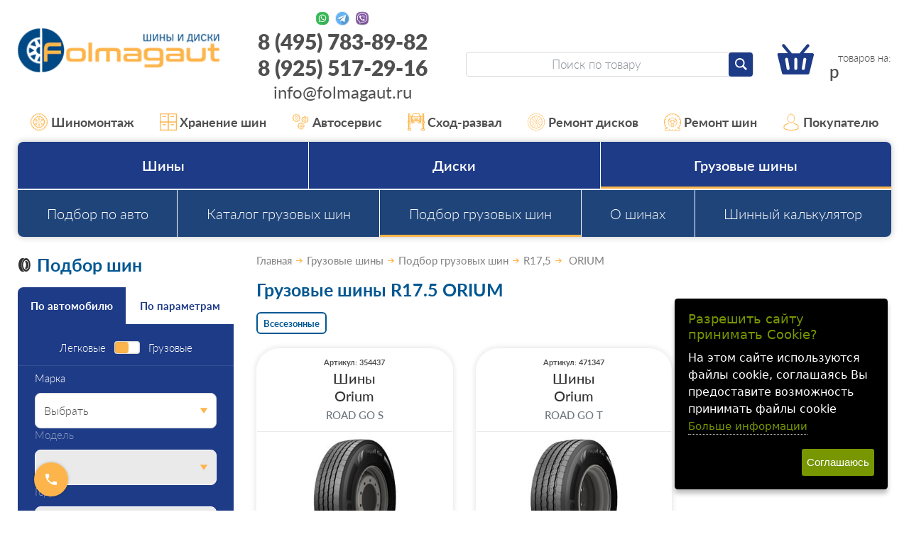

--- FILE ---
content_type: text/html;charset=windows-1251
request_url: https://www.folmagaut.ru/catalog/podbor-gruzovykh-shin-po-razmeru-r17-5-orium.html
body_size: 21002
content:
<!DOCTYPE html>
<html lang="ru">
<head>
<title>Купить грузовые шины R17,5 Orium – недорого в Москве</title>

<meta name="keywords" content="Купить грузовые шины R17,5 Orium со склада интернет-магазина Folmagaut.ru, большой ассортимент шин и дисков в наличии, гибкая система скидок, гарантия от производителя. Грузовая резина R17,5 Ориум, цена ниже розничной, быстрая доставка шин и дисков по Москве и Московской области.">
<meta name="Description" content="Купить грузовые шины R17,5 Orium – каталог по оригинальным параметрам. Грузовая резина R17,5 Ориум в наличии и под заказ. Огромный выбор по низкой цене. Самовывоз в день заказа. Доставка по России">
<meta name="robots" content="index,follow">
  <meta content="text/html; charset=windows-1251" http-equiv="content-type"><meta name="viewport" content="width=device-width, initial-scale=1"><link href="/css/style.css?20260114035546" rel="stylesheet"><script src="//static.itmatrix.ru/gift/themes/v12.07/js/app.js?20260114035546" charset="UTF-8"></script><style type="text/css">
  #big {cursor: pointer; width: 70%;} 
  #big:hover {width: 100%}
.brul { 
   margin-bottom: 10px; 
   padding: 10px; 
   height-max: 100px; 
   font-size: 1.1rem; 
   line-height: 1.1; 
   border-radius: .75rem; 
   border: 1px solid #eaeaea; 
   box-shadow: 0 0 3px rgba(17,18,20,.14); 
   overflow: hidden; 
   position: relative; 
   z-index: 0;
   }

</style>

<link rel="apple-touch-icon" sizes="57x57" href="/files/Favicon/apple-icon-57x57.png">
<link rel="apple-touch-icon" sizes="60x60" href="/files/Favicon/apple-icon-60x60.png">
<link rel="apple-touch-icon" sizes="72x72" href="/files/Favicon/apple-icon-72x72.png">
<link rel="apple-touch-icon" sizes="76x76" href="/files/Favicon/apple-icon-76x76.png">
<link rel="apple-touch-icon" sizes="114x114" href="/files/Favicon/apple-icon-114x114.png">
<link rel="apple-touch-icon" sizes="120x120" href="/files/Favicon/apple-icon-120x120.png">
<link rel="apple-touch-icon" sizes="144x144" href="/files/Favicon/apple-icon-144x144.png">
<link rel="apple-touch-icon" sizes="152x152" href="/files/Favicon/apple-icon-152x152.png">
<link rel="apple-touch-icon" sizes="180x180" href="/files/Favicon/apple-icon-180x180.png">
<link rel="icon" type="image/png" sizes="192x192"  href="/files/Favicon/android-icon-192x192.png">
<link rel="icon" type="image/png" sizes="32x32" href="/files/Favicon/favicon-32x32.png">
<link rel="icon" type="image/png" sizes="96x96" href="/files/Favicon/favicon-96x96.png">
<link rel="icon" type="image/png" sizes="16x16" href="/files/Favicon/favicon-16x16.png">
<meta name="msapplication-TileImage" content="/files/Favicon/ms-icon-144x144.png">
<link rel="shortcut icon" href="/files/Favicon/favicon.ico">


<meta name="wmail-verification" content="a0dfa17e1b8b7337">
<meta name="wmail-verification" content="560365695610a899">
<meta name="yandex-verification" content="aa1e831acd366cb7"/>
<meta name="yandex-verification" content="cdddc936f06e9921"/>
<meta name="yandex-verification" content="294fd591f4d9ccdd"/>
<meta name="yandex-verification" content="b04b166e856f724f"/>
<meta name="yandex-verification" content="5d678600948fded1"/>
<meta name="yandex-verification" content="6cab2f0b72faae57"/>
<!--
<meta name="google-site-verification" content="_KkQ3K3X8JJknAUpjcI3DC6uUn4YD3gmCU0P8q6XZBM"/>
<meta name="google-site-verification" content="_47TVwhtDfFZnFCy8IjEa36O3Z8WyF2N6esVGkYSUkM"/>
<meta name="google-site-verification" content="6hs08JVu03Ndu5Ha2b0sSFxCfdU3UHA7X1d7X7NiKv4"/>
<meta name="google-site-verification" content="jw6tI2sp-LDKvN6FsrFDkIxk7uQbh6jlnYj1nllYgmQ"/>
-->

<meta name="yandex-verification" content="5d678600948fded1" />

<!--
<script type="text/javascript">
  var _gaq = _gaq || [];
  _gaq.push(['_setAccount', 'UA-27174632-2']);
  _gaq.push(['_trackPageview']);

  (function() {
    var ga = document.createElement('script'); ga.type = 'text/javascript'; ga.async = true;
    ga.src = ('https:' == document.location.protocol ? 'https://ssl' : 'http://www') + '.google-analytics.com/ga.js';
    var s = document.getElementsByTagName('script')[0]; s.parentNode.insertBefore(ga, s);
  })();
</script>
-->

<!-- Script tsfin.ru
<script src="//callmeup.ru/callme/js/tsfinwidget.js" type="text/javascript"></script> 
<link href="//callmeup.ru/callme/jquery-ui.css" rel="stylesheet" type="text/css" /> 
<!-- /Script tsfin.ru --> 

<!--
<script>
  (function(i,s,o,g,r,a,m){i['GoogleAnalyticsObject']=r;i[r]=i[r]||function(){
  (i[r].q=i[r].q||[]).push(arguments)},i[r].l=1*new Date();a=s.createElement(o),
  m=s.getElementsByTagName(o)[0];a.async=1;a.src=g;m.parentNode.insertBefore(a,m)
  })(window,document,'script','https://www.google-analytics.com/analytics.js','ga');
  ga('create', 'UA-86399760-1', 'auto');
  ga('send', 'pageview');
</script>
-->

<!-- Yandex.Metrika counter -->
<script type="text/javascript" >
   (function(m,e,t,r,i,k,a){m[i]=m[i]||function(){(m[i].a=m[i].a||[]).push(arguments)};
   m[i].l=1*new Date();
   for (var j = 0; j < document.scripts.length; j++) {if (document.scripts[j].src === r) { return; }}
   k=e.createElement(t),a=e.getElementsByTagName(t)[0],k.async=1,k.src=r,a.parentNode.insertBefore(k,a)})
   (window, document, "script", "https://mc.yandex.ru/metrika/tag.js", "ym");

   ym(767138, "init", {
        clickmap:true,
        trackLinks:true,
        accurateTrackBounce:true,
        webvisor:true,
        ecommerce:"dataLayer"
   });
</script>
<noscript>

<div><img src="https://mc.yandex.ru/watch/767138" style="position:absolute; left:-9999px;" alt="" /></div></noscript>
<!-- /Yandex.Metrika counter -->

<script type="text/javascript">
	document.addEventListener("DOMContentLoaded", function(event) {
	setTimeout(function() {
	ym(767138,'reachGoal','25sec'); return true; }, 25000)
	});
</script>

<script type="text/javascript">
$( document ).ready(function() {S2UYaMetrica.prototype.init( undefined, 767138 );});</script>
<script type="text/javascript">
S2UGTMDataLayer = [];
var _S2UGTM = new S2UGTM({'orderCreated':'order_created','basketUser':'basket_user','subscription':'subscription','callback':'callback','authorization':'authorization','search':'search','addToCart':'add_to_basket','basketShow':'basket_show','registration':'registration','basketDelivery':'basket_delivery','tryToCompare':'try_to_compare'});
</script>
<!-- Google Tag Manager -->
<script>(function(w,d,s,l,i){w[l]=w[l]||[];w[l].push({'gtm.start':
new Date().getTime(),event:'gtm.js'});var f=d.getElementsByTagName(s)[0],
j=d.createElement(s),dl=l!='dataLayer'?'&l='+l:'';j.async=true;j.src=
'https://www.googletagmanager.com/gtm.js?id='+i+dl;f.parentNode.insertBefore(j,f);
})(window,document,'script','S2UGTMDataLayer','dataLayer');</script>
<!-- End Google Tag Manager -->
<style type="text/css">/* Cookie Dialog */
#gdpr-cookie-message {
 position: fixed;
 right: 30px;
 bottom: 30px;
 max-width: 20em;
 background-color: #000;
 padding: 1.25em;
 border-radius: 0.3em;
 box-shadow: 0 6px 6px rgba(0,0,0,0.25);
 margin-left: 30px;
 font-family: system-ui;
 z-index: 1000;
 box-sizing: border-box;
}
#gdpr-cookie-message h4 {
 color: #779600;
 font-size: 18px;
 font-weight: 500;
 margin-bottom: 10px;
}
#gdpr-cookie-message h5 {
 color: #779600;
 font-size: 1em;
 font-weight: 500;
 margin-bottom: 10px;
}
#gdpr-cookie-message p, #gdpr-cookie-message ul {
 color: white;
 font-size: clamp(14px, 2.5vw, 16px);
 line-height: 1.5em;
}
#gdpr-cookie-message p:last-child {
 margin-bottom: 0;
 text-align: right;
}
#gdpr-cookie-message li {
 width: 49%;
 display: inline-block;
}
#gdpr-cookie-message a {
 color: #779600;
 text-decoration: none;
 font-size: 15px;
 padding-bottom: 2px;
 border-bottom: 1px dotted rgba(255,255,255,0.75);
 transition: all 0.3s ease-in;
}
#gdpr-cookie-message a:hover {
 color: white;
 border-bottom-color: #779600;
 transition: all 0.3s ease-in;
}
#gdpr-cookie-message button {
 border: none;
 background: #779600;
 color: white;
 font-family: 'Quicksand', sans-serif;
 font-size: 15px;
 padding: 7px;
 border-radius: 3px;
 margin-left: 15px;
 cursor: pointer;
 transition: all 0.3s ease-in;
}
#gdpr-cookie-message button:hover {
 background: white;
 color: #779600;
 transition: all 0.3s ease-in;
}</style><script>!function(e){e.fn.ihavecookies=function(n){var c=e(this),a=e.extend({cookieTypes:[],title:"Cookies & Privacy",message:"Cookies enable you to use shopping carts and to personalize your experience on our sites, tell us which parts of our websites people have visited, help us measure the effectiveness of ads and web searches, and give us insights into user behavior so we can improve our communications and products.",link:"/privacy-policy",delay:2e3,expires:30,moreInfoLabel:"More information",acceptBtnLabel:"Accept Cookies",cookieTypesTitle:"Select cookies to accept",fixedCookieTypeLabel:"Necessary",fixedCookieTypeDesc:"These are cookies that are essential for the website to work correctly.",onAccept:function(){},uncheckBoxes:!1},n),r=t("cookieControl"),s=t("cookieControlPrefs");if(r&&s){var p=!0;"false"==r&&(p=!1),o(p,a.expires)}else{var d='<li><input type="checkbox" name="gdpr[]" value="necessary" checked="checked" disabled="disabled"> <label title="'+a.fixedCookieTypeDesc+'">'+a.fixedCookieTypeLabel+"</label></li>";e.each(a.cookieTypes,function(e,o){if(""!==o.type&&""!==o.value){var i="";!1!==o.description&&(i=' title="'+o.description+'"'),d+='<li><input type="checkbox" id="gdpr-cookietype-'+o.value+'" name="gdpr[]" value="'+o.value+'" data-auto="on"> <label for="gdpr-cookietype-'+o.value+'"'+i+">"+o.type+"</label></li>"}});var l='<div id="gdpr-cookie-message"><h4>'+a.title+"</h4><p>"+a.message+' <a href="'+a.link+'">'+a.moreInfoLabel+'</a><div id="gdpr-cookie-types" style="display:none;"><h5>'+a.cookieTypesTitle+"</h5><ul>"+d+'</ul></div><p><button id="gdpr-cookie-accept" type="button">'+a.acceptBtnLabel+"</button></p></div>";setTimeout(function(){e(c).append(l),e("#gdpr-cookie-message").hide().fadeIn("slow")},a.delay),e("body").on("click","#gdpr-cookie-accept",function(){o(!0,a.expires),e('input[name="gdpr[]"][data-auto="on"]').prop("checked",!0);var t=[];e.each(e('input[name="gdpr[]"]').serializeArray(),function(e,o){t.push(o.value)}),i("cookieControlPrefs",JSON.stringify(t),365),a.onAccept.call(this)}),e("body").on("click","#gdpr-cookie-advanced",function(){e('input[name="gdpr[]"]:not(:disabled)').attr("data-auto","off").prop("checked",!1),e("#gdpr-cookie-types").slideDown("fast",function(){e("#gdpr-cookie-advanced").prop("disabled",!0)})})}!0===a.uncheckBoxes&&e('input[type="checkbox"].ihavecookies').prop("checked",!1)},e.fn.ihavecookies.cookie=function(){var e=t("cookieControlPrefs");return JSON.parse(e)},e.fn.ihavecookies.preference=function(e){var o=t("cookieControl"),i=t("cookieControlPrefs");return i=JSON.parse(i),!1!==o&&(!1!==i&&-1!==i.indexOf(e))};var o=function(o,t){i("cookieControl",o,t),e("#gdpr-cookie-message").fadeOut("fast",function(){e(this).remove()})},i=function(e,o,i){var n=new Date;n.setTime(n.getTime()+24*i*60*60*1e3);var c="expires="+n.toUTCString();return document.cookie=e+"="+o+";"+c+";path=/",t(e)},t=function(e){for(var o=e+"=",i=decodeURIComponent(document.cookie).split(";"),t=0;t<i.length;t++){for(var n=i[t];" "==n.charAt(0);)n=n.substring(1);if(0===n.indexOf(o))return n.substring(o.length,n.length)}return!1}}(jQuery);</script><script type="text/javascript">
$(document).ready(function() {$('body').ihavecookies({title: 'Разрешить сайту принимать Cookie?',
message: 'На этом сайте используются файлы cookie, соглашаясь Вы предоставите возможность принимать файлы cookie',
delay: 600,
expires: 30,
link: 'https://www.folmagaut.ru/articles/cookies.html',
onAccept: function(){var myPreferences = $.fn.ihavecookies.cookie();},
acceptBtnLabel: 'Соглашаюсь',
moreInfoLabel: 'Больше информации',
cookieTypes: [],
});});</script>
<script type="text/javascript">
var S2UOnLoadData; var S2UNewOnloadAction = true;$(document).ready(function() {$.ajax({type: "POST", url: "/cgi-bin/request.pl", data: {package: 'S2U::Frame::FO::UserDataTracker', event: 'ajax_onload_action', v: 2 },
dataType: "json", success: function(res) {S2UOnLoadData = res.data; _S2UCart.updateCartInfoOnLoad();var user = S2UOnLoadData.user_info || { authorized: 0 };if (user.authorized) {$('.header-cap-enter-text').html(user.name);$('.header-cap-toolbar__register').hide();$('.header-cap-toolbar__personal .header-cap-toolbar__divider').hide();}
}});});</script></head><body class="techno mobile_layout"><div class="c-page" id="page"><header class="c-header" id="header"><div class="c-container"><div class="c-header__row c-row"><div class="c-header__nav-open c-col-auto c-hidden-xl"><button class="c-header-btn-m c-btn" id="navOpen" type="button" aria-label="Меню"><svg><use xlink:href="/img/icons.svg?20230323#menu"/></svg></button></div><div class="c-header__logo c-col-xl-25 c-col"><a href="/"><img src="/images/logo.png" alt="Folmagaut logo"></a></div><div class="c-header__contacts c-col-25 c-xl-only"><div class="c-contacts-block"><div class="c-contacts-block__icons"><a href="//wa.me/89255172916" target="_blank" rel="nofollow" title="Whatsapp"></a><a href="//t.me/Folmagaut84957838982" target="_blank" rel="nofollow" title="Telegram"></a><a href="viber://chat?number=%2B79255172916" target="_blank" rel="nofollow" title="Viber"></a></div><div class="c-contacts-block__text"><a href="tel:84957838982">8 (495) 783-89-82</a><br><a href="tel:89255172916">8 (925) 517-29-16</a><br><a href="mailto:info@folmagaut.ru">info@folmagaut.ru</a></div></div>
</div><div class="c-header__right c-col-xl-50 c-col-auto"><div class="c-header__right-row c-row"><div class="c-header__search c-col"><form class="c-search-form" id="searchForm" role="search" action="/catalog/search" method="get"><input class="c-search-form__input c-form-control" type="search" name="search_string" placeholder="Поиск по товару"><button class="c-search-form__submit c-btn c-btn--primary-1" type="submit" aria-label="Найти"><svg><use xlink:href="/img/icons.svg#search"></use></svg></button></form></div><div class="c-header__search-open c-col-auto c-hidden-xl"><button class="c-header-btn-m c-btn" id="searchOpen" type="button" aria-label="Открыть поиск"><svg><use xlink:href="/img/icons.svg#search"/></svg></button></div><div class="c-header__search-close c-col-auto c-hidden-xl"><button class="c-header-btn-m c-btn" id="searchClose" type="button" aria-label="Закрыть поиск"><svg><use xlink:href="/img/icons.svg#close-lg"/></svg></button></div><div class="c-header__cart c-col-auto"><a class="c-cart c-header-btn-m" href="/cgi-bin/dsp.pl?cl=order&amp;event=show_basket"><svg><use xlink:href="/img/icons.svg#cart"></use></svg><div class="c-cart__count"><span class="basket__count">&nbsp;&nbsp;</span> товаров на: </div><div class="c-cart__price"><span class="basket__summ"></span> р</div></a></div></div></div></div><div class="c-header-contacts-m c-hidden-xl"><ul class="c-lsn"><li><a class="c-header-contacts-m__link" href="tel:84957838982"><svg><use xlink:href="/img/icons.svg#phone"/></svg><span>8 (495) 783-89-82</span></a></li><li><div class="c-contacts-block"><div class="c-contacts-block__icons"><a href="//wa.me/79255172916" target="_blank" rel="nofollow" title="Whatsapp"></a><a href="//t.me/Folmagaut84957838982" target="_blank" rel="nofollow" title="Telegram"></a><a href="viber://chat?number=%2B79255172916" target="_blank" rel="nofollow" title="Viber"></a></div></div></li></ul></div></div></header><nav class="c-header-nav"><div class="c-header-nav__container c-container"><ul class="c-header-nav__list c-lsn"><li class="c-hidden-xl"><a href="https://www.folmagaut.ru/catalog/podbor-shin-po-razmeru.html"><svg><use xlink:href="/img/icons.svg?20230323#list-discount"/></svg>Шины</a></li><li class="c-hidden-xl"><a href="https://www.folmagaut.ru/catalog/podbor-diskov-po-razmeru.html"><svg><use xlink:href="/img/icons.svg?20230323#list-mounting"/></svg>Диски</a></li><li class="c-hidden-xl"><a href="https://www.folmagaut.ru/articles/kontakty.html"><svg><use xlink:href="/img/icons.svg?20230323#list-contacts"/></svg>Контакты</a></li><li><a href="/articles/shinomontazh-v-lyubercah.html"><svg><use xlink:href="/img/icons.svg?20230323#list-mounting"/></svg>Шиномонтаж</a></li><li><a href="/articles/sezonnoe-hranenie-shin-v-lyubercah.html"><svg><use xlink:href="/img/icons.svg?20230323#list-keeping"/></svg>Хранение шин</a></li><li><a href="/articles/avtoservis-v-lyubercah.html"><svg><use xlink:href="/img/icons.svg?20230323#list-gears"/></svg>Автосервис</a></li><li><a href="/articles/shod-razval-v-lyubercah.html"><svg><use xlink:href="/img/icons.svg?20230323#list-wheel-alignment"/></svg>Сход-развал</a></li><li><a href="/articles/remont-lityh-diskov-v-lyubercah.html"><svg><use xlink:href="/img/icons.svg?20230323#list-rim-repair"/></svg>Ремонт дисков</a></li><li><a href="/articles/remont-shin-v-lyubercah.html"><svg><use xlink:href="/img/icons.svg?20230323#list-tire-repair"/></svg>Ремонт шин</a></li><li class="c-header-nav__parent"><a class="c-xl-only"><svg><use xlink:href="/img/icons.svg?20230323#list-buyer"/></svg>Покупателю</a><ul class="c-header-nav__sub c-lsn"><li  class="c-xl-only"><a href="/articles/akcia_disk_shin.html">Акции и скидки</a></li><li  class="c-xl-only"><a href="/articles/vozvrat.html">Возврат</a></li><li ><a href="/articles/dostavka-shin-i-diskov.html">Доставка</a></li><li  class="c-xl-only"><a href="/articles/kak-u-nas-kupit.html">Как у нас купить</a></li><li  class="c-xl-only"><a href="/articles/kontakty.html">Контакты</a></li><li  class="c-xl-only"><a href="/articles/oplata.html">Оплата</a></li><li  class="c-xl-only"><a href="/articles/samovyvoz.html">Самовывоз</a></li></ul></li></ul></div></nav> 


<nav class="c-nav" id="nav" aria-label="Основное меню">
  <div class="c-nav__container c-container">
    <div class="c-nav__wrap">
      <ul class="c-nav__menu c-lsn">
      
        <li class="is-parent">
          <button class="c-nav__toggle c-hidden-xl" type="button" data-toggle></button>
          <a href="/catalog/podbor-shin-po-razmeru.html">Шины</a>
          <ul class="c-nav__menu c-nav__menu--2 c-lsn c-hidden-xl">
            
              <li><a href="/catalog/podbor-shin-po-razmeru.html">Подбор шин по размеру</a></li>
            
              <li><a href="/catalog/podbor-po-avto-shiny.html">Подбор по авто</a></li>
            
              <li><a href="/catalog/podbor-po-proizvoditelyu-shiny.html">Каталог шин</a></li>
            
            
             <li>
               <a href="/articles/stati-o-shinah.html">О шинах</a>
             </li>
           
             <li>
               <a href="/articles/calculator.html">Шинный калькулятор</a>
             </li>
           
          </ul>
        </li>
      
        <li class="is-parent">
          <button class="c-nav__toggle c-hidden-xl" type="button" data-toggle></button>
          <a href="/catalog/podbor-diskov-po-razmeru.html">Диски</a>
          <ul class="c-nav__menu c-nav__menu--2 c-lsn c-hidden-xl">
            
              <li><a href="/catalog/podbor-po-proizvoditelyu-diski.html">Каталог дисков</a></li>
            
              <li><a href="/catalog/podbor-po-avto-diski.html">Подбор по авто</a></li>
            
              <li><a href="/catalog/podbor-diskov-po-razmeru.html">Подбор колесных дисков</a></li>
            
            
          </ul>
        </li>
      
        <li class="is-parent is-current">
          <button class="c-nav__toggle c-hidden-xl is-opened" type="button" data-toggle></button>
          <a href="/catalog/podbor-gruz-shin-po-razmeru.html">Грузовые шины</a>
          <ul class="c-nav__menu c-nav__menu--2 c-lsn c-hidden-xl">
            
              <li><a href="/catalog/podbor-po-avto-gruz-shiny.html">Подбор по авто</a></li>
            
              <li><a href="/catalog/podbor-po-proizvoditelyu-gruz-shiny.html">Каталог грузовых шин</a></li>
            
              <li class="is-current"><a href="/catalog/podbor-gruz-shin-po-razmeru.html">Подбор грузовых шин</a></li>
            
            
             <li>
               <a href="/articles/stati-o-shinah.html">О шинах</a>
             </li>
           
             <li>
               <a href="/articles/calculator.html">Шинный калькулятор</a>
             </li>
           
          </ul>
        </li>
      

       

      </ul>      
      
      
      <ul class="c-nav__menu c-nav__menu--2 c-lsn c-xl-only">
        
          <li><a href="/catalog/podbor-po-avto-gruz-shiny.html">Подбор по авто</a></li>
        
          <li><a href="/catalog/podbor-po-proizvoditelyu-gruz-shiny.html">Каталог грузовых шин</a></li>
        
          <li class="is-current"><a href="/catalog/podbor-gruz-shin-po-razmeru.html">Подбор грузовых шин</a></li>
        
        
          <li>
           <a href="/articles/stati-o-shinah.html">О шинах</a>
         </li>
        
          <li>
           <a href="/articles/calculator.html">Шинный калькулятор</a>
         </li>
        
      </ul>
      
      
      <div class="c-nav__block c-hidden-xl"><a class="c-nav__btn c-nav__btn--secondary c-btn c-btn--block" href="//varaosa.ru/4mycar_block.html" id="carServiceModalOpen">Запись в автотехцентр</a></div>
      
      <ul class="c-nav__menu c-nav__menu--accent c-lsn c-hidden-xl">
        
        <li>
          <a href="/articles/dostavka-shin-i-diskov.html">
            <svg><use xlink:href="/img/icons.svg?20230323#list-delivery"/></svg>
            Доставка
          </a>
        </li>
        
        <li>
          <a href="/articles/oplata.html">
            <svg><use xlink:href="/img/icons.svg?20230323#list-pay"/></svg>
            Оплата
          </a>
        </li>
        
        <li>
          <a href="/articles/samovyvoz.html">
            <svg><use xlink:href="/img/icons.svg?20230323#list-pickup"/></svg>
            Самовывоз
          </a>
        </li>
        
        <li>
          <a href="/articles/vozvrat.html">
            <svg><use xlink:href="/img/icons.svg?20230323#list-refund"/></svg>
            Возврат
          </a>
        </li>
        
        <li>
          <a href="/articles/kontakty.html">
            <svg><use xlink:href="/img/icons.svg?20230323#list-contacts"/></svg>
            Контакты
          </a>
        </li>
        
        <li>
          <a href="/articles/kak-u-nas-kupit.html">
            <svg><use xlink:href="/img/icons.svg?20230323#list-pay"/></svg>
            Как у нас купить
          </a>
        </li>
        
        <li>
          <a href="/articles/akcia_disk_shin.html">
            <svg><use xlink:href="/img/icons.svg?20230323#list-discount"/></svg>
            Акции и скидки
          </a>
        </li>
        
      </ul>
      
      <div class="c-nav__menu c-hidden-xl">
        <a href="/cgi-bin/dsp.pl?cl=order&event=show_basket">
          <svg><use xlink:href="/img/icons.svg#cart"/></svg>
          В корзине <b class="basket__count">0</b> товаров
        </a>
      </div>
      <div class="c-nav__block c-nav__block--phone c-hidden-xl"><div class="c-contacts-block c-contacts-block--nav-m"><div class="c-contacts-block__icons"><a href="https://wa.me/79255172916" target="_blank" rel="nofollow" title="Whatsapp"></a><a href="https://t.me/Folmagaut84957838982" target="_blank" rel="nofollow" title="Telegram"></a><a href="viber://chat?number=%2B79255172916" target="_blank" rel="nofollow" title="Viber"></a></div></div><a href="tel:84957838982">8 (495) 783-89-82</a></div>
    </div>
  </div>
</nav>


<div class="content-block">
  <div class="content-block__inner content-aside-block_hidden">
    <aside class="c-aside-filters" aria-label="Фильтры">
  <h2 class="c-aside-filters__title c-h1 c-xl-only">
  <svg class="c-filter-title-icon">
    <use xlink:href="/img/icons.svg#title-tire"/>
  </svg>Подбор шин
</h2>

<div class="c-filter c-aside-filters__block c-out-m">
  <div class="c-filter__tabs js-tabs"  data-tabs-toggle-sm="filterTab2" role="tablist">
    <button class="c-filter__tab c-btn is-active" type="button" id="filterTab1" role="tab" aria-selected="true" aria-controls="filterPanel1">По автомобилю</button>
    <button class="c-filter__tab c-btn " type="button" id="filterTab2" role="tab" aria-selected="false" aria-controls="filterPanel2">По параметрам</button>
  </div>
  
  <div class="c-filter__content" id="filterPanel1" role="tabpanel" aria-labelledby="filterTab1">
     <form class="c-filter__form" method="get" action="/catalog/filter/tire" data-filter-form>
      <fieldset class="c-filter__fields" name="fields">
        <div class="c-filter__group c-filter__group--switch">
          <div class="c-filter__switch c-form-check">
            <label class="c-form-check-label" for="filterTypeCar1">Легковые</label>
            <input class="c-form-switch c-form-switch--double" id="filterTypeCar1" type="checkbox" name="isTruck">
            <label class="c-form-check-label" for="filterTypeCar1">Грузовые</label>
          </div>
        </div>
      
        <fieldset class="c-filter__group">
          <label class="c-form-label" for="vendor">Марка</label>
            <select class="c-form-select" id="vendor_tire" name="vendor">
              
              <option value="Выбрать">Выбрать</option>
              
              <option value="ACURA">ACURA</option>
              
              <option value="AITO">AITO</option>
              
              <option value="ALFA ROMEO">ALFA ROMEO</option>
              
              <option value="ASTON MARTIN">ASTON MARTIN</option>
              
              <option value="AUDI">AUDI</option>
              
              <option value="AURUS">AURUS</option>
              
              <option value="AVATR">AVATR</option>
              
              <option value="BAIC">BAIC</option>
              
              <option value="BELGEE">BELGEE</option>
              
              <option value="BENTLEY">BENTLEY</option>
              
              <option value="BMW">BMW</option>
              
              <option value="BRILLIANCE">BRILLIANCE</option>
              
              <option value="BYD">BYD</option>
              
              <option value="CADILLAC">CADILLAC</option>
              
              <option value="CHANGAN">CHANGAN</option>
              
              <option value="CHERY">CHERY</option>
              
              <option value="CHEVROLET">CHEVROLET</option>
              
              <option value="CHRYSLER">CHRYSLER</option>
              
              <option value="CITROEN">CITROEN</option>
              
              <option value="DAEWOO">DAEWOO</option>
              
              <option value="DAIHATSU">DAIHATSU</option>
              
              <option value="DATSUN">DATSUN</option>
              
              <option value="DEEPAL">DEEPAL</option>
              
              <option value="DENZA">DENZA</option>
              
              <option value="DODGE">DODGE</option>
              
              <option value="DONGFENG">DONGFENG</option>
              
              <option value="DS">DS</option>
              
              <option value="DW">DW</option>
              
              <option value="EVOLUTE">EVOLUTE</option>
              
              <option value="EXEED">EXEED</option>
              
              <option value="EXLANTIX">EXLANTIX</option>
              
              <option value="FAW">FAW</option>
              
              <option value="FERRARI">FERRARI</option>
              
              <option value="FIAT">FIAT</option>
              
              <option value="FORD">FORD</option>
              
              <option value="FORTHING">FORTHING</option>
              
              <option value="FOTON">FOTON</option>
              
              <option value="GAC">GAC</option>
              
              <option value="GEELY">GEELY</option>
              
              <option value="GENESIS">GENESIS</option>
              
              <option value="GMC">GMC</option>
              
              <option value="GREAT WALL">GREAT WALL</option>
              
              <option value="HAFEI">HAFEI</option>
              
              <option value="HAIMA">HAIMA</option>
              
              <option value="HAVAL">HAVAL</option>
              
              <option value="HAWTAI">HAWTAI</option>
              
              <option value="HIPHI">HIPHI</option>
              
              <option value="HONDA">HONDA</option>
              
              <option value="HONGQI">HONGQI</option>
              
              <option value="HUMMER">HUMMER</option>
              
              <option value="HYUNDAI">HYUNDAI</option>
              
              <option value="INFINITI">INFINITI</option>
              
              <option value="IRAN KHODRO">IRAN KHODRO</option>
              
              <option value="ISUZU">ISUZU</option>
              
              <option value="IVECO">IVECO</option>
              
              <option value="JAC">JAC</option>
              
              <option value="JAECOO">JAECOO</option>
              
              <option value="JAGUAR">JAGUAR</option>
              
              <option value="JEEP">JEEP</option>
              
              <option value="JETOUR">JETOUR</option>
              
              <option value="JETTA">JETTA</option>
              
              <option value="KAIYI">KAIYI</option>
              
              <option value="KGM">KGM</option>
              
              <option value="KIA">KIA</option>
              
              <option value="KNEWSTAR">KNEWSTAR</option>
              
              <option value="LADA">LADA</option>
              
              <option value="LADA (ВАЗ)">LADA (ВАЗ)</option>
              
              <option value="LADA VIS">LADA VIS</option>
              
              <option value="LAMBORGHINI">LAMBORGHINI</option>
              
              <option value="LAND ROVER">LAND ROVER</option>
              
              <option value="LEXUS">LEXUS</option>
              
              <option value="LI AUTO (LiXiang)">LI AUTO (LiXiang)</option>
              
              <option value="LIFAN">LIFAN</option>
              
              <option value="LINCOLN">LINCOLN</option>
              
              <option value="LIVAN">LIVAN</option>
              
              <option value="LIXIANG">LIXIANG</option>
              
              <option value="LOTUS">LOTUS</option>
              
              <option value="LYNK CO">LYNK CO</option>
              
              <option value="LYNK/CO">LYNK/CO</option>
              
              <option value="MASERATI">MASERATI</option>
              
              <option value="MAYBACH">MAYBACH</option>
              
              <option value="MAZDA">MAZDA</option>
              
              <option value="MERCEDES">MERCEDES</option>
              
              <option value="MG">MG</option>
              
              <option value="MINI">MINI</option>
              
              <option value="MITSUBISHI">MITSUBISHI</option>
              
              <option value="MOSKVICH">MOSKVICH</option>
              
              <option value="NISSAN">NISSAN</option>
              
              <option value="NORDCROSS">NORDCROSS</option>
              
              <option value="OMODA">OMODA</option>
              
              <option value="OPEL">OPEL</option>
              
              <option value="ORA">ORA</option>
              
              <option value="OTING">OTING</option>
              
              <option value="PEUGEOT">PEUGEOT</option>
              
              <option value="POLESTAR">POLESTAR</option>
              
              <option value="PONTIAC">PONTIAC</option>
              
              <option value="PORSCHE">PORSCHE</option>
              
              <option value="RAM">RAM</option>
              
              <option value="RAVON">RAVON</option>
              
              <option value="RENAULT">RENAULT</option>
              
              <option value="RENAULT SAMSUNG">RENAULT SAMSUNG</option>
              
              <option value="ROLLS-ROYCE">ROLLS-ROYCE</option>
              
              <option value="ROVER">ROVER</option>
              
              <option value="ROX">ROX</option>
              
              <option value="SAAB">SAAB</option>
              
              <option value="SEAT">SEAT</option>
              
              <option value="SERES">SERES</option>
              
              <option value="SKODA">SKODA</option>
              
              <option value="SMART">SMART</option>
              
              <option value="SOLARIS">SOLARIS</option>
              
              <option value="SOLLERS">SOLLERS</option>
              
              <option value="SOUEAST">SOUEAST</option>
              
              <option value="SSANG YONG">SSANG YONG</option>
              
              <option value="SUBARU">SUBARU</option>
              
              <option value="SUZUKI">SUZUKI</option>
              
              <option value="SWM">SWM</option>
              
              <option value="TagAZ">TagAZ</option>
              
              <option value="TANK">TANK</option>
              
              <option value="TENET">TENET</option>
              
              <option value="TESLA">TESLA</option>
              
              <option value="TOYOTA">TOYOTA</option>
              
              <option value="VENUCIA">VENUCIA</option>
              
              <option value="VGV">VGV</option>
              
              <option value="VOLKSWAGEN">VOLKSWAGEN</option>
              
              <option value="VOLVO">VOLVO</option>
              
              <option value="VORTEX (TagAZ)">VORTEX (TagAZ)</option>
              
              <option value="VOYAH">VOYAH</option>
              
              <option value="WEY">WEY</option>
              
              <option value="XCITE">XCITE</option>
              
              <option value="XIAOMI">XIAOMI</option>
              
              <option value="ZAZ">ZAZ</option>
              
              <option value="ZEEKR">ZEEKR</option>
              
              <option value="ZOTYE">ZOTYE</option>
              
              <option value="АЗЛК">АЗЛК</option>
              
              <option value="АМБЕРАВТО">АМБЕРАВТО</option>
              
              <option value="ОКА">ОКА</option>
              
              <option value="Россия">Россия</option>
              
              <option value="УАЗ">УАЗ</option>
              
            </select>
          </fieldset>
       
        <fieldset class="c-filter__group" disabled>
          <label class="c-form-label" for="model">Модель</label>
            <select class="c-form-select" id="model_tire" name="model">
              
              <option value=""></option>
              
            </select>
          </fieldset>
       
        <fieldset class="c-filter__group" disabled>
          <label class="c-form-label" for="year">Год</label>
            <select class="c-form-select" id="year_tire" name="year">
              
              <option value=""></option>
              
            </select>
          </fieldset>
       
        <fieldset class="c-filter__group" disabled>
          <label class="c-form-label" for="modification">Модификация</label>
            <select class="c-form-select" id="modification_tire" name="modification">
              
              <option value=""></option>
              
            </select>
          </fieldset>
       
       <div class="c-filter__group c-filter__group--submit">
          <input type="hidden" name="fieldsDataUrl" value="/catalog/filter/options/" disabled>
          <input type="hidden" name="goods_type" value="tire">
          <button class="c-filter__btn-submit c-btn c-btn--accent c-btn--block" type="submit" name="submit">Подобрать</button>
      </div>
      </fieldset>
    </form>
  </div>
  
  <div class="c-filter__content" id="filterPanel2" role="tabpanel" aria-labelledby="filterTab2" hidden>
    <form class="c-filter__form" method="get" action="/catalog/filter/tire">
    <fieldset class="c-filter__fields" name="fields">
      <div class="c-filter__group c-filter__group--switch">
          <div class="c-filter__switch c-form-check">
            <label class="c-form-check-label" for="filterTypeCar1">Легковые</label>
            <input class="c-form-switch c-form-switch--double" id="filterTypeCar1" type="checkbox" name="isTruck" data-form-request>
            <label class="c-form-check-label" for="filterTypeCar1">Грузовые</label>
          </div>
        </div>
      
      <fieldset class="c-filter__group">
        <label class="c-form-label" for="tire_diametr">Диаметр</label>
        <select class="c-form-select" id="tire_diametr" name="tire_diametr" data-form-request>
         
          <option value="&nbsp;">&nbsp; </option>
        
          <option value="R12">R12 </option>
        
          <option value="R12C">R12C </option>
        
          <option value="R13">R13 </option>
        
          <option value="R13C">R13C </option>
        
          <option value="R14">R14 </option>
        
          <option value="R14C">R14C </option>
        
          <option value="R15">R15 </option>
        
          <option value="R15C">R15C </option>
        
          <option value="R16">R16 </option>
        
          <option value="R16C">R16C </option>
        
          <option value="R17">R17 </option>
        
          <option value="R17C">R17C </option>
        
          <option value="R18">R18 </option>
        
          <option value="R18C">R18C </option>
        
          <option value="R19">R19 </option>
        
          <option value="R19C">R19C </option>
        
          <option value="R20">R20 </option>
        
          <option value="R20C">R20C </option>
        
          <option value="R21">R21 </option>
        
          <option value="R22">R22 </option>
        
          <option value="R22,5">R22,5 </option>
        
          <option value="R22C">R22C </option>
        
          <option value="R23">R23 </option>
        
          <option value="R24">R24 </option>
        
          <option value="R24C">R24C </option>
        
          <option value="R25">R25 </option>
        
          <option value="R26">R26 </option>
        
        </select>
      </fieldset>
      
      <fieldset class="c-filter__group">
        <label class="c-form-label" for="width_and_profile">Ширина/Профиль</label>
        <select class="c-form-select" id="width_and_profile" name="width_and_profile">
         
        </select>
      </fieldset>
      
      <fieldset class="c-filter__group">
        <label class="c-form-label" for="season_id">Сезон</label>
        <select class="c-form-select" id="season_id" name="season_id">
         
          <option value="&nbsp;">&nbsp; </option>
        
          <option value="1">всесезонные </option>
        
          <option value="2">зимние </option>
        
          <option value="3">летние </option>
        
        </select>
      </fieldset>
      
      <fieldset class="c-filter__group">
        <label class="c-form-label" for="fabric_id">Производитель</label>
        <select class="c-form-select" id="fabric_id" name="fabric_id">
         
          <option value="&nbsp;">&nbsp; </option>
        
          <option value="713">Accelera </option>
        
          <option value="217">Altenzo </option>
        
          <option value="470">Antares </option>
        
          <option value="471">Aosen </option>
        
          <option value="215">Aplus </option>
        
          <option value="461">Arivo </option>
        
          <option value="448">Armstrong </option>
        
          <option value="516">Atlander </option>
        
          <option value="595">Attar </option>
        
          <option value="557">Austone </option>
        
          <option value="542">Autogreen </option>
        
          <option value="268">Avatyre </option>
        
          <option value="224">BF Goodrich </option>
        
          <option value="714">Barez </option>
        
          <option value="445">Bars </option>
        
          <option value="253">Barum </option>
        
          <option value="558">Bearway </option>
        
          <option value="472">Boto </option>
        
          <option value="164">Bridgestone </option>
        
          <option value="563">CST </option>
        
          <option value="258">Cachland </option>
        
          <option value="1045">Ceat </option>
        
          <option value="397">Centara </option>
        
          <option value="533">Chaoyang </option>
        
          <option value="532">Comforser </option>
        
          <option value="199">Compasal </option>
        
          <option value="155">Continental </option>
        
          <option value="267">Contyre </option>
        
          <option value="177">Cordiant </option>
        
          <option value="473">Davanti </option>
        
          <option value="474">Delinte </option>
        
          <option value="475">Delmax </option>
        
          <option value="266">Dmack </option>
        
          <option value="476">Double Coin </option>
        
          <option value="173">Doublestar </option>
        
          <option value="229">Dunlop </option>
        
          <option value="477">Duraturn </option>
        
          <option value="478">Dynamo </option>
        
          <option value="479">Evergreen </option>
        
          <option value="235">Falken </option>
        
          <option value="543">Farroad </option>
        
          <option value="556">Firemax </option>
        
          <option value="225">Firestone </option>
        
          <option value="514">Fortune </option>
        
          <option value="503">Frontway </option>
        
          <option value="187">GT-Radial </option>
        
          <option value="162">General Tire </option>
        
          <option value="232">Gislaved </option>
        
          <option value="544">Goldstone </option>
        
          <option value="192">Goodride </option>
        
          <option value="205">Goodyear </option>
        
          <option value="481">Greentrac </option>
        
          <option value="597">Grenlander </option>
        
          <option value="459">Gripmax </option>
        
          <option value="259">Habilead </option>
        
          <option value="482">Haida </option>
        
          <option value="175">Hankook </option>
        
          <option value="280">Headway </option>
        
          <option value="201">Hifly </option>
        
          <option value="508">Ikon Tyres (Nokian Tyres) </option>
        
          <option value="483">Ilink </option>
        
          <option value="484">Imperial </option>
        
          <option value="570">JESSTIRE </option>
        
          <option value="1477">JOURNEY </option>
        
          <option value="166">Joyroad </option>
        
          <option value="598">KENDA </option>
        
          <option value="581">KINGBOSS </option>
        
          <option value="599">KUSTONE </option>
        
          <option value="195">Kapsen </option>
        
          <option value="822">Kavir Tire </option>
        
          <option value="507">Kinforest </option>
        
          <option value="182">Kingnate </option>
        
          <option value="275">Kingstar </option>
        
          <option value="442">Kleber </option>
        
          <option value="223">Kormoran </option>
        
          <option value="153">Kumho </option>
        
          <option value="246">Landsail </option>
        
          <option value="468">Landspider </option>
        
          <option value="228">Lanvigator </option>
        
          <option value="236">Laufenn </option>
        
          <option value="402">Leao </option>
        
          <option value="188">Linglong </option>
        
          <option value="238">Marshal </option>
        
          <option value="572">Massimo </option>
        
          <option value="167">Matador </option>
        
          <option value="818">Maxtrek </option>
        
          <option value="241">Maxxis </option>
        
          <option value="487">Mazzini </option>
        
          <option value="590">Meteor </option>
        
          <option value="222">Michelin </option>
        
          <option value="546">Mileking </option>
        
          <option value="519">Mirage </option>
        
          <option value="465">Nankang </option>
        
          <option value="582">Nereus </option>
        
          <option value="185">Nexen </option>
        
          <option value="239">Nitto </option>
        
          <option value="403">Onyx </option>
        
          <option value="226">Orium </option>
        
          <option value="547">Otani </option>
        
          <option value="193">Ovation </option>
        
          <option value="548">Pace </option>
        
          <option value="176">Petlas </option>
        
          <option value="206">Pirelli </option>
        
          <option value="203">Powertrac </option>
        
          <option value="273">Premiorri </option>
        
          <option value="565">Prinx </option>
        
          <option value="257">Rapid </option>
        
          <option value="549">Razi </option>
        
          <option value="588">Riken </option>
        
          <option value="526">Roadboss </option>
        
          <option value="454">Roadcruza </option>
        
          <option value="529">Roadking </option>
        
          <option value="489">Roadmarch </option>
        
          <option value="715">Roador </option>
        
          <option value="237">Roadstone </option>
        
          <option value="490">Roadx </option>
        
          <option value="550">Rockblade </option>
        
          <option value="248">Rosava </option>
        
          <option value="491">Rotalla </option>
        
          <option value="230">Royalblack </option>
        
          <option value="559">Rydanz </option>
        
          <option value="191">Sailun </option>
        
          <option value="165">Satoya </option>
        
          <option value="207">Sava </option>
        
          <option value="535">Semperit </option>
        
          <option value="571">Sonix </option>
        
          <option value="244">Starmaxx </option>
        
          <option value="551">Sumaxx </option>
        
          <option value="209">Sunfull </option>
        
          <option value="255">Sunny </option>
        
          <option value="493">Superia </option>
        
          <option value="494">Taurus </option>
        
          <option value="277">Three-A </option>
        
          <option value="247">Tigar </option>
        
          <option value="561">Torero </option>
        
          <option value="495">Torque </option>
        
          <option value="821">Total Trust </option>
        
          <option value="496">Tourador </option>
        
          <option value="219">Toyo </option>
        
          <option value="463">Tracmax </option>
        
          <option value="815">Trazano </option>
        
          <option value="560">Tri-Ace </option>
        
          <option value="198">Triangle </option>
        
          <option value="250">Tunga </option>
        
          <option value="712">Unigrip </option>
        
          <option value="591">Uniroyal </option>
        
          <option value="716">Unistar </option>
        
          <option value="583">Venom </option>
        
          <option value="231">Viatti </option>
        
          <option value="569">Vitourneo </option>
        
          <option value="497">Vittos </option>
        
          <option value="254">Vredestein </option>
        
          <option value="600">Wanli </option>
        
          <option value="576">Warrior </option>
        
          <option value="825">Waterfall </option>
        
          <option value="169">Westlake </option>
        
          <option value="202">Windforce </option>
        
          <option value="498">Winrun </option>
        
          <option value="824">Yazd </option>
        
          <option value="234">Yokohama </option>
        
          <option value="406">Zeetex </option>
        
          <option value="584">Zeta </option>
        
          <option value="567">Zmax </option>
        
          <option value="157">Алтайский ШК </option>
        
          <option value="243">Амтел </option>
        
          <option value="186">Белшина </option>
        
          <option value="156">Волтайр </option>
        
          <option value="158">Кама </option>
        
          <option value="160">Кировский ШЗ </option>
        
        </select>
      </fieldset>
      
      <fieldset class="c-filter__group c-filter__group--checks" name="checks">
        
        <div class="c-filter__check c-form-check">
          <input class="c-form-check-input" id="filterStudded" type="checkbox" name="studded" value="yes" data-toggle-check="nonstudded" data-form-request>
          <label class="c-form-check-label" for="filterStudded">Шипованные</label>
        </div>
        
        <div class="c-filter__check c-form-check">
          <input class="c-form-check-input" id="filterNonStudded" type="checkbox" name="nonstudded" value="no" data-toggle-check="studded" data-form-request>
          <label class="c-form-check-label" for="filterNonStudded">Нешипованные</label>
        </div>
        
        
        <div class="c-filter__check c-filter__check--sm-big c-form-check">
          <input class="c-form-check-input" id="filterCheckRunflat" type="checkbox" name="is_runflat" value="yes">
          <label class="c-form-check-label" for="filterCheckRunflat">С технологией Runflat</label>
          <div class="c-filter__tooltip-btn-wrap"><button class="c-filter__tooltip-btn" type="button" data-tippy-content="Благодаря особой конструкции на шинах с технологией RunFlat можно продолжать движение даже после прокола и полной потери давления на расстояние до 160 км при скорости не более 80 км/ч. Установка допускается только на автомобили оборудованные системой контроля давления в шинах."></button></div>
        </div>
        
      </fieldset>
      <div class="c-filter__group c-filter__group--submit">
        <input type="hidden" name="fieldsDataUrl" value="/catalog/filter/options/" disabled>
        <input type="hidden" name="search_type" value="attrs">
        <button class="c-filter__btn-submit c-btn c-btn--accent c-btn--block" type="submit" name="submit">Подобрать</button>
      </div>
      </fieldset>
    </form>
  </div>
</div>

<h2 class="c-aside-filters__title c-h1 c-xl-only">
  <svg class="c-filter-title-icon">
    <use xlink:href="/img/icons.svg#title-disc"/>
  </svg>Подбор дисков
</h2>

<div class="c-filter c-aside-filters__block c-out-m c-xl-only">
  <div class="c-filter__tabs js-tabs"  data-tabs-toggle-sm="filterTab4" role="tablist">
    <button class="c-filter__tab c-btn is-active" type="button" id="filterTab3" role="tab" aria-selected="true" aria-controls="filterPanel3">По автомобилю</button>
    <button class="c-filter__tab c-btn" type="button" id="filterTab4" role="tab" aria-selected="false" aria-controls="filterPanel4">По параметрам</button>
  </div>
  
  <div class="c-filter__content" id="filterPanel3" role="tabpanel" aria-labelledby="filterTab3">
    <form class="c-filter__form" method="get" action="/catalog/filter/disk" data-filter-form>
      <fieldset class="c-filter__fields" name="fields">
      
      <fieldset class="c-filter__group">
        <label class="c-form-label" for="vendor">Марка</label>
        <select class="c-form-select" id="vendor_disk" name="vendor">
         
           <option value="Выбрать">Выбрать</option>
        
           <option value="ACURA">ACURA</option>
        
           <option value="AITO">AITO</option>
        
           <option value="ALFA ROMEO">ALFA ROMEO</option>
        
           <option value="ASTON MARTIN">ASTON MARTIN</option>
        
           <option value="AUDI">AUDI</option>
        
           <option value="AURUS">AURUS</option>
        
           <option value="AVATR">AVATR</option>
        
           <option value="BAIC">BAIC</option>
        
           <option value="BELGEE">BELGEE</option>
        
           <option value="BENTLEY">BENTLEY</option>
        
           <option value="BMW">BMW</option>
        
           <option value="BRILLIANCE">BRILLIANCE</option>
        
           <option value="BYD">BYD</option>
        
           <option value="CADILLAC">CADILLAC</option>
        
           <option value="CHANGAN">CHANGAN</option>
        
           <option value="CHERY">CHERY</option>
        
           <option value="CHEVROLET">CHEVROLET</option>
        
           <option value="CHRYSLER">CHRYSLER</option>
        
           <option value="CITROEN">CITROEN</option>
        
           <option value="DAEWOO">DAEWOO</option>
        
           <option value="DAIHATSU">DAIHATSU</option>
        
           <option value="DATSUN">DATSUN</option>
        
           <option value="DEEPAL">DEEPAL</option>
        
           <option value="DENZA">DENZA</option>
        
           <option value="DODGE">DODGE</option>
        
           <option value="DONGFENG">DONGFENG</option>
        
           <option value="DS">DS</option>
        
           <option value="DW">DW</option>
        
           <option value="EVOLUTE">EVOLUTE</option>
        
           <option value="EXEED">EXEED</option>
        
           <option value="EXLANTIX">EXLANTIX</option>
        
           <option value="FAW">FAW</option>
        
           <option value="FERRARI">FERRARI</option>
        
           <option value="FIAT">FIAT</option>
        
           <option value="FORD">FORD</option>
        
           <option value="FORTHING">FORTHING</option>
        
           <option value="FOTON">FOTON</option>
        
           <option value="GAC">GAC</option>
        
           <option value="GEELY">GEELY</option>
        
           <option value="GENESIS">GENESIS</option>
        
           <option value="GMC">GMC</option>
        
           <option value="GREAT WALL">GREAT WALL</option>
        
           <option value="HAFEI">HAFEI</option>
        
           <option value="HAIMA">HAIMA</option>
        
           <option value="HAVAL">HAVAL</option>
        
           <option value="HAWTAI">HAWTAI</option>
        
           <option value="HIPHI">HIPHI</option>
        
           <option value="HONDA">HONDA</option>
        
           <option value="HONGQI">HONGQI</option>
        
           <option value="HUMMER">HUMMER</option>
        
           <option value="HYUNDAI">HYUNDAI</option>
        
           <option value="INFINITI">INFINITI</option>
        
           <option value="IRAN KHODRO">IRAN KHODRO</option>
        
           <option value="ISUZU">ISUZU</option>
        
           <option value="IVECO">IVECO</option>
        
           <option value="JAC">JAC</option>
        
           <option value="JAECOO">JAECOO</option>
        
           <option value="JAGUAR">JAGUAR</option>
        
           <option value="JEEP">JEEP</option>
        
           <option value="JETOUR">JETOUR</option>
        
           <option value="JETTA">JETTA</option>
        
           <option value="KAIYI">KAIYI</option>
        
           <option value="KGM">KGM</option>
        
           <option value="KIA">KIA</option>
        
           <option value="KNEWSTAR">KNEWSTAR</option>
        
           <option value="LADA">LADA</option>
        
           <option value="LADA (ВАЗ)">LADA (ВАЗ)</option>
        
           <option value="LADA VIS">LADA VIS</option>
        
           <option value="LAMBORGHINI">LAMBORGHINI</option>
        
           <option value="LAND ROVER">LAND ROVER</option>
        
           <option value="LEXUS">LEXUS</option>
        
           <option value="LI AUTO (LiXiang)">LI AUTO (LiXiang)</option>
        
           <option value="LIFAN">LIFAN</option>
        
           <option value="LINCOLN">LINCOLN</option>
        
           <option value="LIVAN">LIVAN</option>
        
           <option value="LIXIANG">LIXIANG</option>
        
           <option value="LOTUS">LOTUS</option>
        
           <option value="LYNK CO">LYNK CO</option>
        
           <option value="LYNK/CO">LYNK/CO</option>
        
           <option value="MASERATI">MASERATI</option>
        
           <option value="MAYBACH">MAYBACH</option>
        
           <option value="MAZDA">MAZDA</option>
        
           <option value="MERCEDES">MERCEDES</option>
        
           <option value="MG">MG</option>
        
           <option value="MINI">MINI</option>
        
           <option value="MITSUBISHI">MITSUBISHI</option>
        
           <option value="MOSKVICH">MOSKVICH</option>
        
           <option value="NISSAN">NISSAN</option>
        
           <option value="NORDCROSS">NORDCROSS</option>
        
           <option value="OMODA">OMODA</option>
        
           <option value="OPEL">OPEL</option>
        
           <option value="ORA">ORA</option>
        
           <option value="OTING">OTING</option>
        
           <option value="PEUGEOT">PEUGEOT</option>
        
           <option value="POLESTAR">POLESTAR</option>
        
           <option value="PONTIAC">PONTIAC</option>
        
           <option value="PORSCHE">PORSCHE</option>
        
           <option value="RAM">RAM</option>
        
           <option value="RAVON">RAVON</option>
        
           <option value="RENAULT">RENAULT</option>
        
           <option value="RENAULT SAMSUNG">RENAULT SAMSUNG</option>
        
           <option value="ROLLS-ROYCE">ROLLS-ROYCE</option>
        
           <option value="ROVER">ROVER</option>
        
           <option value="ROX">ROX</option>
        
           <option value="SAAB">SAAB</option>
        
           <option value="SEAT">SEAT</option>
        
           <option value="SERES">SERES</option>
        
           <option value="SKODA">SKODA</option>
        
           <option value="SMART">SMART</option>
        
           <option value="SOLARIS">SOLARIS</option>
        
           <option value="SOLLERS">SOLLERS</option>
        
           <option value="SOUEAST">SOUEAST</option>
        
           <option value="SSANG YONG">SSANG YONG</option>
        
           <option value="SUBARU">SUBARU</option>
        
           <option value="SUZUKI">SUZUKI</option>
        
           <option value="SWM">SWM</option>
        
           <option value="TagAZ">TagAZ</option>
        
           <option value="TANK">TANK</option>
        
           <option value="TENET">TENET</option>
        
           <option value="TESLA">TESLA</option>
        
           <option value="TOYOTA">TOYOTA</option>
        
           <option value="VENUCIA">VENUCIA</option>
        
           <option value="VGV">VGV</option>
        
           <option value="VOLKSWAGEN">VOLKSWAGEN</option>
        
           <option value="VOLVO">VOLVO</option>
        
           <option value="VORTEX (TagAZ)">VORTEX (TagAZ)</option>
        
           <option value="VOYAH">VOYAH</option>
        
           <option value="WEY">WEY</option>
        
           <option value="XCITE">XCITE</option>
        
           <option value="XIAOMI">XIAOMI</option>
        
           <option value="ZAZ">ZAZ</option>
        
           <option value="ZEEKR">ZEEKR</option>
        
           <option value="ZOTYE">ZOTYE</option>
        
           <option value="АЗЛК">АЗЛК</option>
        
           <option value="АМБЕРАВТО">АМБЕРАВТО</option>
        
           <option value="ОКА">ОКА</option>
        
           <option value="Россия">Россия</option>
        
           <option value="УАЗ">УАЗ</option>
        
        </select>
      </fieldset>
      
      <fieldset class="c-filter__group" disabled>
        <label class="c-form-label" for="model">Модель</label>
        <select class="c-form-select" id="model_disk" name="model">
         
           <option value=""></option>
        
        </select>
      </fieldset>
      
      <fieldset class="c-filter__group" disabled>
        <label class="c-form-label" for="year">Год</label>
        <select class="c-form-select" id="year_disk" name="year">
         
           <option value=""></option>
        
        </select>
      </fieldset>
      
      <fieldset class="c-filter__group" disabled>
        <label class="c-form-label" for="modification">Модификация</label>
        <select class="c-form-select" id="modification_disk" name="modification">
         
           <option value=""></option>
        
        </select>
      </fieldset>
      
      <div class="c-filter__group c-filter__group--submit">
        <input type="hidden" name="fieldsDataUrl" value="/catalog/filter/options/" disabled>
        <input type="hidden" name="goods_type" value="disk">
        <input type="hidden" name="search_type" value="auto">
        <button class="c-filter__btn-submit c-btn c-btn--accent c-btn--block" type="submit" name="submit">Подобрать</button>
      </div>
      </fieldset>
    </form>
  </div>
  
  <div class="c-filter__content" id="filterPanel4" role="tabpanel" aria-labelledby="filterTab4" hidden>
    <form class="c-filter__form"  method="get" action="/catalog/filter/disk">
      <fieldset class="c-filter__fields" name="fields">
        <div class="c-filter__group c-filter__group--switch">
          <div class="c-filter__switch c-form-check">
            <label class="c-form-check-label" for="filterExactSearch">Точный</label>
            <input class="c-form-switch c-form-switch--double" id="filterExactSearch" type="checkbox" name="search_all">
            <label class="c-form-check-label" for="filterExactSearch">Все подходящие</label>
            <div class="c-filter__tooltip-btn-wrap"><button class="c-filter__tooltip-btn" type="button" data-tippy-content="Включенный параметр 'точный' подбор позволяет подбирать диски точно соответствующие заданным параметрам. Данная опция подбора рекомендуется к использования при подборе дисков на автомобиль находящийся на заводской гарантии. При выборе опции 'все подходящие' будет найдено больше подходящих дисков"></button></div>
          </div>
        </div>
        
        <fieldset class="c-filter__group">
          <label class="c-form-label" for="disk_d_title">Диаметр диска</label>
          <select class="c-form-select" id="disk_d_title" name="disk_d_title">
          
            <option value="&nbsp;">&nbsp;</option>
          
            <option value="12">12</option>
          
            <option value="13">13</option>
          
            <option value="14">14</option>
          
            <option value="15">15</option>
          
            <option value="16">16</option>
          
            <option value="17,5">17,5</option>
          
            <option value="17">17</option>
          
            <option value="18">18</option>
          
            <option value="19,5">19,5</option>
          
            <option value="19">19</option>
          
            <option value="20">20</option>
          
            <option value="21">21</option>
          
            <option value="22">22</option>
          
            <option value="22,5">22,5</option>
          
            <option value="23">23</option>
          
            <option value="24">24</option>
          
          </select>
        </fieldset>
        
        <fieldset class="c-filter__group">
          <label class="c-form-label" for="disk_pcd_title">PCD</label>
          <select class="c-form-select" id="disk_pcd_title" name="disk_pcd_title">
          
            <option value="&nbsp;">&nbsp;</option>
          
            <option value="3*98">3*98</option>
          
            <option value="3*112">3*112</option>
          
            <option value="4*98">4*98</option>
          
            <option value="4*98*108">4*98*108</option>
          
            <option value="4*98/100">4*98/100</option>
          
            <option value="4*100">4*100</option>
          
            <option value="4*100*114,3">4*100*114,3</option>
          
            <option value="4*100*110">4*100*110</option>
          
            <option value="4*100*108">4*100*108</option>
          
            <option value="4*108">4*108</option>
          
            <option value="4*108*114,3">4*108*114,3</option>
          
            <option value="4*114,3">4*114,3</option>
          
            <option value="5*98*108">5*98*108</option>
          
            <option value="5*98">5*98</option>
          
            <option value="5*100/114,3">5*100/114,3</option>
          
            <option value="5*100">5*100</option>
          
            <option value="5*100*114,3">5*100*114,3</option>
          
            <option value="5*100*112">5*100*112</option>
          
            <option value="5*105*114,3">5*105*114,3</option>
          
            <option value="5*105*110">5*105*110</option>
          
            <option value="5*105">5*105</option>
          
            <option value="5*108*110">5*108*110</option>
          
            <option value="5*108">5*108</option>
          
            <option value="5*108*114,3">5*108*114,3</option>
          
            <option value="5*108*112">5*108*112</option>
          
            <option value="5*110*112">5*110*112</option>
          
            <option value="5*110">5*110</option>
          
            <option value="5*110*115">5*110*115</option>
          
            <option value="5*112">5*112</option>
          
            <option value="5*112*120">5*112*120</option>
          
            <option value="5*112*114,3">5*112*114,3</option>
          
            <option value="5*114,3">5*114,3</option>
          
            <option value="5*114,3*130">5*114,3*130</option>
          
            <option value="5*114">5*114</option>
          
            <option value="5*114,3*120">5*114,3*120</option>
          
            <option value="5*114,3*115">5*114,3*115</option>
          
            <option value="5*115">5*115</option>
          
            <option value="5*118">5*118</option>
          
            <option value="5*120*130">5*120*130</option>
          
            <option value="5*120">5*120</option>
          
            <option value="5*120,65">5*120,65</option>
          
            <option value="5*127">5*127</option>
          
            <option value="5*127*135">5*127*135</option>
          
            <option value="5*130">5*130</option>
          
            <option value="5*135">5*135</option>
          
            <option value="5*139,7">5*139,7</option>
          
            <option value="5*150">5*150</option>
          
            <option value="5*150,3">5*150,3</option>
          
            <option value="5*160">5*160</option>
          
            <option value="5*165,1">5*165,1</option>
          
            <option value="5*165">5*165</option>
          
            <option value="6*100">6*100</option>
          
            <option value="6*114">6*114</option>
          
            <option value="6*114,3">6*114,3</option>
          
            <option value="6*115">6*115</option>
          
            <option value="6*120">6*120</option>
          
            <option value="6*125">6*125</option>
          
            <option value="6*127">6*127</option>
          
            <option value="6*130">6*130</option>
          
            <option value="6*135*139,7">6*135*139,7</option>
          
            <option value="6*135">6*135</option>
          
            <option value="6*139,7">6*139,7</option>
          
            <option value="6*170">6*170</option>
          
            <option value="6*180">6*180</option>
          
            <option value="6*205">6*205</option>
          
            <option value="6*222,25">6*222,25</option>
          
            <option value="6*245">6*245</option>
          
            <option value="8*100">8*100</option>
          
            <option value="8*165,1">8*165,1</option>
          
            <option value="8*275">8*275</option>
          
            <option value="10*225">10*225</option>
          
            <option value="10*285,75">10*285,75</option>
          
            <option value="10*335">10*335</option>
          
            <option value="15*130">15*130</option>
          
          </select>
        </fieldset>
        
        <fieldset class="c-filter__group">
          <label class="c-form-label" for="disk_et_title">ET</label>
          <select class="c-form-select" id="disk_et_title" name="disk_et_title">
          
            <option value="&nbsp;">&nbsp;</option>
          
            <option value="-73">-73</option>
          
            <option value="-50">-50</option>
          
            <option value="-45">-45</option>
          
            <option value="-44">-44</option>
          
            <option value="-40">-40</option>
          
            <option value="-30">-30</option>
          
            <option value="-25">-25</option>
          
            <option value="-24">-24</option>
          
            <option value="-22">-22</option>
          
            <option value="-20">-20</option>
          
            <option value="-19">-19</option>
          
            <option value="-18">-18</option>
          
            <option value="-16">-16</option>
          
            <option value="-15">-15</option>
          
            <option value="-14">-14</option>
          
            <option value="-13">-13</option>
          
            <option value="-12">-12</option>
          
            <option value="-10">-10</option>
          
            <option value="-8">-8</option>
          
            <option value="-5">-5</option>
          
            <option value="-3">-3</option>
          
            <option value="2">2</option>
          
            <option value="5">5</option>
          
            <option value="10">10</option>
          
            <option value="11">11</option>
          
            <option value="12">12</option>
          
            <option value="13">13</option>
          
            <option value="14">14</option>
          
            <option value="15">15</option>
          
            <option value="16">16</option>
          
            <option value="17">17</option>
          
            <option value="18">18</option>
          
            <option value="19">19</option>
          
            <option value="20">20</option>
          
            <option value="21">21</option>
          
            <option value="22">22</option>
          
            <option value="23">23</option>
          
            <option value="24">24</option>
          
            <option value="25">25</option>
          
            <option value="26">26</option>
          
            <option value="27">27</option>
          
            <option value="28">28</option>
          
            <option value="29">29</option>
          
            <option value="30">30</option>
          
            <option value="31,5">31,5</option>
          
            <option value="31">31</option>
          
            <option value="32">32</option>
          
            <option value="33">33</option>
          
            <option value="34,5">34,5</option>
          
            <option value="34">34</option>
          
            <option value="35,5">35,5</option>
          
            <option value="35">35</option>
          
            <option value="36">36</option>
          
            <option value="37">37</option>
          
            <option value="37,5">37,5</option>
          
            <option value="38">38</option>
          
            <option value="38,5">38,5</option>
          
            <option value="39,5">39,5</option>
          
            <option value="39">39</option>
          
            <option value="40">40</option>
          
            <option value="40,5">40,5</option>
          
            <option value="41">41</option>
          
            <option value="41,5">41,5</option>
          
            <option value="41,3">41,3</option>
          
            <option value="42,5">42,5</option>
          
            <option value="42">42</option>
          
            <option value="43,8">43,8</option>
          
            <option value="43">43</option>
          
            <option value="43,5">43,5</option>
          
            <option value="44">44</option>
          
            <option value="44,5">44,5</option>
          
            <option value="45,5">45,5</option>
          
            <option value="45">45</option>
          
            <option value="46">46</option>
          
            <option value="46,5">46,5</option>
          
            <option value="47,5">47,5</option>
          
            <option value="47">47</option>
          
            <option value="48,5">48,5</option>
          
            <option value="48">48</option>
          
            <option value="49">49</option>
          
            <option value="49,5">49,5</option>
          
            <option value="50,5">50,5</option>
          
            <option value="50">50</option>
          
            <option value="50,8">50,8</option>
          
            <option value="51,5">51,5</option>
          
            <option value="51">51</option>
          
            <option value="52,2">52,2</option>
          
            <option value="52,5">52,5</option>
          
            <option value="52">52</option>
          
            <option value="53,5">53,5</option>
          
            <option value="53">53</option>
          
            <option value="54">54</option>
          
            <option value="55">55</option>
          
            <option value="55,5">55,5</option>
          
            <option value="56,4">56,4</option>
          
            <option value="56">56</option>
          
            <option value="57">57</option>
          
            <option value="58">58</option>
          
            <option value="59">59</option>
          
            <option value="60">60</option>
          
            <option value="61,5">61,5</option>
          
            <option value="61">61</option>
          
            <option value="62,5">62,5</option>
          
            <option value="62">62</option>
          
            <option value="62,6">62,6</option>
          
            <option value="63">63</option>
          
            <option value="63,5">63,5</option>
          
            <option value="64">64</option>
          
            <option value="65">65</option>
          
            <option value="66">66</option>
          
            <option value="68">68</option>
          
            <option value="69">69</option>
          
            <option value="70">70</option>
          
            <option value="71">71</option>
          
            <option value="75">75</option>
          
            <option value="100">100</option>
          
            <option value="102">102</option>
          
            <option value="105">105</option>
          
            <option value="106">106</option>
          
            <option value="107">107</option>
          
            <option value="108">108</option>
          
            <option value="109,5">109,5</option>
          
            <option value="109">109</option>
          
            <option value="112">112</option>
          
            <option value="114,3">114,3</option>
          
            <option value="115">115</option>
          
            <option value="116">116</option>
          
            <option value="120">120</option>
          
            <option value="122">122</option>
          
            <option value="123">123</option>
          
            <option value="125">125</option>
          
            <option value="127">127</option>
          
            <option value="129,5">129,5</option>
          
            <option value="130">130</option>
          
            <option value="132">132</option>
          
            <option value="133">133</option>
          
            <option value="134">134</option>
          
            <option value="135">135</option>
          
            <option value="136">136</option>
          
            <option value="140">140</option>
          
            <option value="141">141</option>
          
            <option value="142">142</option>
          
            <option value="145">145</option>
          
            <option value="146">146</option>
          
            <option value="152,5">152,5</option>
          
            <option value="155">155</option>
          
            <option value="159">159</option>
          
            <option value="161">161</option>
          
            <option value="162,5">162,5</option>
          
            <option value="162">162</option>
          
            <option value="165">165</option>
          
            <option value="166">166</option>
          
            <option value="169">169</option>
          
            <option value="175">175</option>
          
            <option value="180">180</option>
          
            <option value="181">181</option>
          
            <option value="485">485</option>
          
          </select>
        </fieldset>
        
        <fieldset class="c-filter__group">
          <label class="c-form-label" for="disk_dia_title">DIA</label>
          <select class="c-form-select" id="disk_dia_title" name="disk_dia_title">
          
            <option value="&nbsp;">&nbsp;</option>
          
            <option value="44">44</option>
          
            <option value="45">45</option>
          
            <option value="52">52</option>
          
            <option value="54">54</option>
          
            <option value="54,1">54,1</option>
          
            <option value="56,5">56,5</option>
          
            <option value="56">56</option>
          
            <option value="56,7">56,7</option>
          
            <option value="56,6">56,6</option>
          
            <option value="56,55">56,55</option>
          
            <option value="56,1">56,1</option>
          
            <option value="57,06">57,06</option>
          
            <option value="57">57</option>
          
            <option value="57,2">57,2</option>
          
            <option value="57,1">57,1</option>
          
            <option value="58,1">58,1</option>
          
            <option value="58">58</option>
          
            <option value="58,5">58,5</option>
          
            <option value="58,6">58,6</option>
          
            <option value="59,6">59,6</option>
          
            <option value="59">59</option>
          
            <option value="59,5">59,5</option>
          
            <option value="60,3">60,3</option>
          
            <option value="60">60</option>
          
            <option value="60,5">60,5</option>
          
            <option value="60,1">60,1</option>
          
            <option value="60,15">60,15</option>
          
            <option value="62,5">62,5</option>
          
            <option value="62,6">62,6</option>
          
            <option value="63">63</option>
          
            <option value="63,3">63,3</option>
          
            <option value="63,4">63,4</option>
          
            <option value="63,35">63,35</option>
          
            <option value="64,1">64,1</option>
          
            <option value="64">64</option>
          
            <option value="64,12">64,12</option>
          
            <option value="65,1">65,1</option>
          
            <option value="65">65</option>
          
            <option value="65,06">65,06</option>
          
            <option value="66,45">66,45</option>
          
            <option value="66,56">66,56</option>
          
            <option value="66,4">66,4</option>
          
            <option value="66,6">66,6</option>
          
            <option value="66,7">66,7</option>
          
            <option value="66,46">66,46</option>
          
            <option value="66,14">66,14</option>
          
            <option value="66,1">66,1</option>
          
            <option value="66">66</option>
          
            <option value="66,9">66,9</option>
          
            <option value="66,5">66,5</option>
          
            <option value="67,05">67,05</option>
          
            <option value="67,2">67,2</option>
          
            <option value="67,1">67,1</option>
          
            <option value="67,4">67,4</option>
          
            <option value="67">67</option>
          
            <option value="68">68</option>
          
            <option value="69">69</option>
          
            <option value="69,1">69,1</option>
          
            <option value="70,2">70,2</option>
          
            <option value="70">70</option>
          
            <option value="70,3">70,3</option>
          
            <option value="70,1">70,1</option>
          
            <option value="70,6">70,6</option>
          
            <option value="71,1">71,1</option>
          
            <option value="71,5">71,5</option>
          
            <option value="71,56">71,56</option>
          
            <option value="71,4">71,4</option>
          
            <option value="71,58">71,58</option>
          
            <option value="71">71</option>
          
            <option value="71,6">71,6</option>
          
            <option value="72,5">72,5</option>
          
            <option value="72,3">72,3</option>
          
            <option value="72">72</option>
          
            <option value="72,56">72,56</option>
          
            <option value="72,6">72,6</option>
          
            <option value="72,7">72,7</option>
          
            <option value="73">73</option>
          
            <option value="73,1">73,1</option>
          
            <option value="73,2">73,2</option>
          
            <option value="74">74</option>
          
            <option value="74,1">74,1</option>
          
            <option value="75,1">75,1</option>
          
            <option value="75">75</option>
          
            <option value="76">76</option>
          
            <option value="76,1">76,1</option>
          
            <option value="77,9">77,9</option>
          
            <option value="77,8">77,8</option>
          
            <option value="78">78</option>
          
            <option value="78,1">78,1</option>
          
            <option value="78,5">78,5</option>
          
            <option value="79">79</option>
          
            <option value="79,6">79,6</option>
          
            <option value="80,1">80,1</option>
          
            <option value="81,5">81,5</option>
          
            <option value="84,2">84,2</option>
          
            <option value="84">84</option>
          
            <option value="84,1">84,1</option>
          
            <option value="86,9">86,9</option>
          
            <option value="87,1">87,1</option>
          
            <option value="87,2">87,2</option>
          
            <option value="87">87</option>
          
            <option value="89,1">89,1</option>
          
            <option value="89">89</option>
          
            <option value="92">92</option>
          
            <option value="92,5">92,5</option>
          
            <option value="92,3">92,3</option>
          
            <option value="93,1">93,1</option>
          
            <option value="93">93</option>
          
            <option value="95,5">95,5</option>
          
            <option value="95,1">95,1</option>
          
            <option value="95,4">95,4</option>
          
            <option value="95,3">95,3</option>
          
            <option value="98,1">98,1</option>
          
            <option value="98,5">98,5</option>
          
            <option value="98">98</option>
          
            <option value="98,6">98,6</option>
          
            <option value="100">100</option>
          
            <option value="100,1">100,1</option>
          
            <option value="100,3">100,3</option>
          
            <option value="106,5">106,5</option>
          
            <option value="106,2">106,2</option>
          
            <option value="106,3">106,3</option>
          
            <option value="106">106</option>
          
            <option value="106,1">106,1</option>
          
            <option value="107,6">107,6</option>
          
            <option value="107,1">107,1</option>
          
            <option value="107,5">107,5</option>
          
            <option value="108,5">108,5</option>
          
            <option value="108,3">108,3</option>
          
            <option value="108,2">108,2</option>
          
            <option value="108,1">108,1</option>
          
            <option value="108,7">108,7</option>
          
            <option value="108,6">108,6</option>
          
            <option value="108">108</option>
          
            <option value="108,4">108,4</option>
          
            <option value="109,8">109,8</option>
          
            <option value="109,7">109,7</option>
          
            <option value="109">109</option>
          
            <option value="110,5">110,5</option>
          
            <option value="110,2">110,2</option>
          
            <option value="110,6">110,6</option>
          
            <option value="110,1">110,1</option>
          
            <option value="110">110</option>
          
            <option value="110,3">110,3</option>
          
            <option value="111,8">111,8</option>
          
            <option value="111,6">111,6</option>
          
            <option value="112,2">112,2</option>
          
            <option value="112">112</option>
          
            <option value="113">113</option>
          
            <option value="113,1">113,1</option>
          
            <option value="121">121</option>
          
            <option value="125">125</option>
          
            <option value="127">127</option>
          
            <option value="130,1">130,1</option>
          
            <option value="130">130</option>
          
            <option value="131">131</option>
          
            <option value="138,8">138,8</option>
          
            <option value="139">139</option>
          
            <option value="161">161</option>
          
            <option value="164">164</option>
          
            <option value="176">176</option>
          
            <option value="202">202</option>
          
            <option value="220">220</option>
          
            <option value="221">221</option>
          
            <option value="281">281</option>
          
            <option value="281,2">281,2</option>
          
            <option value="586">586</option>
          
          </select>
        </fieldset>
        
        <fieldset class="c-filter__group c-filter__group--colspan">
          <label class="c-form-label" for="disk_type_title">Тип диска</label>
          <select class="c-form-select" id="disk_type_title" name="disk_type_title">
          
            <option value="&nbsp;">&nbsp;</option>
          
            <option value="кованый/алюминиевый сплав">кованый/алюминиевый сплав</option>
          
            <option value="литой/алюминиевый сплав">литой/алюминиевый сплав</option>
          
            <option value="штампованный/сталь">штампованный/сталь</option>
          
          </select>
        </fieldset>
        
        <div class="c-filter__group c-filter__group--submit">
          <button class="c-filter__btn-submit c-btn c-btn--accent c-btn--block" type="submit" name="submit">Подобрать</button>
        </div>
      </fieldset>
    </form>
  </div>
</div>
  
  <nav class="c-aside-block c-aside-block--group-first c-xl-only">
    <header class="c-aside-block__header">
      <h2 class="c-aside-block__title">Размеры:</h2>
    </header>
    <div class="c-aside-block__content">
      <ul class="c-aside-block__list c-lsn" id="asideList1">
        
        <li><a href="/catalog/podbor-gruzovykh-shin-po-razmeru-r17-5-215-75-r17-5-orium.html"><span>215/75 R17,5</span></a></li>
        
        <li><a href="/catalog/podbor-gruzovykh-shin-po-razmeru-r17-5-235-75-r17-5-orium.html"><span>235/75 R17,5</span></a></li>
        
        <li><a href="/catalog/podbor-gruzovykh-shin-po-razmeru-r17-5-245-70-r17-5-orium.html"><span>245/70 R17,5</span></a></li>
        
        <li><a href="/catalog/podbor-gruzovykh-shin-po-razmeru-r17-5-245-75-r17-5-orium.html"><span>245/75 R17,5</span></a></li>
        
      </ul>
      <button class="c-aside-block__btn c-btn c-btn--block c-btn--outline-primary js-list-toggle" type="button" data-target="asideList1" data-text="Свернуть">Показать все</button>
    </div>
  </nav>
  
</aside>
     
    <div class="catalog_pages">
      <div class="main-content">
        <div class="main-content__inner">
          <ul class="breadcrumbs breadcrumbs_settings_position" itemscope="" itemtype="http://schema.org/BreadcrumbList">

  <li class="breadcrumbs__item" itemscope="" itemprop="itemListElement" itemtype="http://schema.org/ListItem"><a class="breadcrumbs__link" itemprop="item" href="/"><span itemprop="name">Главная</span></a><meta itemprop="position" content="1" /></li><li class="breadcrumbs__item" itemscope="" itemprop="itemListElement" itemtype="http://schema.org/ListItem"><a class="breadcrumbs__link" itemprop="item" href="/catalog/podbor-gruz-shin-po-razmeru.html"><span itemprop="name">Грузовые шины</span></a><meta itemprop="position" content="2" /></li><li class="breadcrumbs__item" itemscope="" itemprop="itemListElement" itemtype="http://schema.org/ListItem"><a class="breadcrumbs__link" itemprop="item" href="/catalog/podbor-gruz-shin-po-razmeru.html"><span itemprop="name">Подбор грузовых шин</span></a><meta itemprop="position" content="3" /></li><li class="breadcrumbs__item" itemscope="" itemprop="itemListElement" itemtype="http://schema.org/ListItem"><a class="breadcrumbs__link" itemprop="item" href="/catalog/podbor-gruzovykh-shin-po-razmeru-r17-5.html"><span itemprop="name">R17,5</span></a><meta itemprop="position" content="4" /></li>

    <li class="breadcrumbs__item">
        <span itemprop="name">
            ORIUM
        </span>
    </li>
</ul>

  <h1 class="layout__caption layout__caption_settings_position">
    Грузовые шины R17.5 ORIUM
  </h1>


<nav class="c-catalog-sort" aria-label="Сортировка каталога">
<div class="c-catalog-sort__row c-row">

  
    <div class="c-catalog-sort__col c-catalog-sort__col--btns c-col-lg-auto">
      <div class="c-catalog-sort__btn-group c-btn-group-normal">
      
        <a class="c-btn" href="/catalog/gruzovye-shiny-podbor-shin-po-razmeru-r17-5-orium-vsesezonnye.html">Всесезонные</a>
      
      </div>
    </div>
  
  
  
  
  
    <div class="c-catalog-sort__col c-catalog-sort__col--select c-col-auto">
    
    </div>
  </div>
</nav>


  
















          
          

          

  <div class="c-mods-list">
    <article class="c-catalog-card"><div class="c-catalog-card__articul">Артикул: 354437</div><a href="/goods/item_240355-143127.html" class="c-catalog-card__link-block"><h3 class="c-catalog-card__title" title="Шины  Orium ROAD GO S">Шины <br>Orium <br><span>ROAD GO S</span></h3><div class="c-catalog-card__img-area c-catalog-card__img-area--bordered"><div class="c-catalog-card__img-container c-aspect-ratio"><img class="c-aspect-ratio__elem c-aspect-ratio__elem--contain" src="https://www.folmagaut.ru/upload/goods_pic_sm/143127.jpg?20260114035546" alt=""></div><ul class="c-catalog-card__labels c-catalog-card__labels--right c-lsn"></ul></div><div class="c-catalog-card__mod"><div class="c-product-label c-product-label--all-season"><svg><title>всесезонные</title><use xlink:href="/img/icons.svg#label-all-season"/></svg></div><div class="c-catalog-card__mod-caption c-catalog-card__mod-caption--tire"><strong><i>235/75 R17,5</i> 132M</strong></div></div></a><form method="post" action="/cgi-bin/dsp.pl?add_to_basket=1">
<div class="c-catalog-card__price">Последняя цена:
<div class="c-catalog-card__price-value c-price c-price--disabled">25 620 руб</div><input type="hidden" name="price_id" value="1094942"></div><div class="c-catalog-card__buy"></div>
<input type="hidden" name="event" value="add_to_basket"><input type="hidden" name="cl" value="order"><input type="hidden" name="goods_id" value="143127"></form><div class="c-catalog-card__in-stock c-catalog-card__in-stock--out">Нет в наличии</div></article><article class="c-catalog-card"><div class="c-catalog-card__articul">Артикул: 471347</div><a href="/goods/item_284481-143131.html" class="c-catalog-card__link-block"><h3 class="c-catalog-card__title" title="Шины  Orium ROAD GO T">Шины <br>Orium <br><span>ROAD GO T</span></h3><div class="c-catalog-card__img-area c-catalog-card__img-area--bordered"><div class="c-catalog-card__img-container c-aspect-ratio"><img class="c-aspect-ratio__elem c-aspect-ratio__elem--contain" src="https://www.folmagaut.ru/upload/goods_pic_sm/143131.jpg?20260114035546" alt=""></div><ul class="c-catalog-card__labels c-catalog-card__labels--right c-lsn"></ul></div><div class="c-catalog-card__mod"><div class="c-product-label c-product-label--all-season"><svg><title>всесезонные</title><use xlink:href="/img/icons.svg#label-all-season"/></svg></div><div class="c-catalog-card__mod-caption c-catalog-card__mod-caption--tire"><strong><i>215/75 R17,5</i> 135J</strong></div></div></a><form method="post" action="/cgi-bin/dsp.pl?add_to_basket=1">
<div class="c-catalog-card__price">Последняя цена:
<div class="c-catalog-card__price-value c-price c-price--disabled">26 290 руб</div><input type="hidden" name="price_id" value="2084121"></div><div class="c-catalog-card__buy"></div>
<input type="hidden" name="event" value="add_to_basket"><input type="hidden" name="cl" value="order"><input type="hidden" name="goods_id" value="143131"></form><div class="c-catalog-card__in-stock c-catalog-card__in-stock--out">Нет в наличии</div></article>
  </div>




          

          
        </div>
      </div>
    </div>

  </div>
</div>
<nav class="c-nav-brands" aria-label="Производители">
  <div class="c-container">
    <div class="swiper-container" id="brandsSlider">
      <ul class="c-lsn swiper-wrapper">
        
          <li class="swiper-slide"><a href="/catalog/podbor-legkovykh-shin-po-razmeru-r13.html">Шины R13</a></li>
        
          <li class="swiper-slide"><a href="/catalog/podbor-legkovykh-shin-po-razmeru-r14.html">Шины R14</a></li>
        
          <li class="swiper-slide"><a href="/catalog/podbor-legkovykh-shin-po-razmeru-r15.html">Шины R15</a></li>
        
          <li class="swiper-slide"><a href="/catalog/podbor-legkovykh-shin-po-razmeru-r16.html">Шины R16</a></li>
        
          <li class="swiper-slide"><a href="/catalog/podbor-legkovykh-shin-po-razmeru-r17.html">Шины R17</a></li>
        
          <li class="swiper-slide"><a href="/catalog/podbor-legkovykh-shin-po-razmeru-r18.html">Шины R18</a></li>
        
          <li class="swiper-slide"><a href="/catalog/podbor-legkovykh-shin-po-razmeru-r20.html">Шины R20</a></li>
        
          <li class="swiper-slide"><a href="/catalog/podbor-legkovykh-shin-po-razmeru-r15-195-50-r15.html">Шины 195/50 R15</a></li>
        
          <li class="swiper-slide"><a href="/catalog/podbor-legkovykh-shin-po-razmeru-r15-195-65-r15.html">Шины 195/65 R15</a></li>
        
          <li class="swiper-slide"><a href="/catalog/podbor-legkovykh-shin-po-razmeru-r16-205-55-r16.html">Шины 205/55 r16</a></li>
        
          <li class="swiper-slide"><a href="/catalog/podbor-legkovykh-shin-po-razmeru-r16-215-55-r16.html">Шины 215/55 R16</a></li>
        
          <li class="swiper-slide"><a href="/catalog/shiny-katalog-shin-shiny-triangle.html">Шины Triangle</a></li>
        
          <li class="swiper-slide"><a href="/catalog/shiny-katalog-shin-shiny-viatti.html">Шины Viatti</a></li>
        
          <li class="swiper-slide"><a href="/catalog/gruzovye-shiny-katalog-gruzovykh-shin-kama.html">Кама</a></li>
        
          <li class="swiper-slide"><a href="/catalog/shiny-katalog-shin-shiny-kumho.html">Шины Kumho</a></li>
        
          <li class="swiper-slide"><a href="/catalog/shiny-katalog-shin-shiny-matador.html">Шины Matador</a></li>
        
          <li class="swiper-slide"><a href="/catalog/shiny-katalog-shin-shiny-michelin.html">Шины Michelin</a></li>
        
          <li class="swiper-slide"><a href="/catalog/shiny-katalog-shin-shiny-bridgestone.html">Шины Bridgestone</a></li>
        
          <li class="swiper-slide"><a href="/catalog/shiny-katalog-shin-shiny-continental.html">Шины Continental</a></li>
        
          <li class="swiper-slide"><a href="/catalog/shiny-katalog-shin-shiny-goodyear.html">Шины Goodyear</a></li>
        
          <li class="swiper-slide"><a href="/catalog/shiny-katalog-shin-shiny-hankook.html">Шины Hankook</a></li>
        
          <li class="swiper-slide"><a href="/catalog/podbor-legkovykh-shin-po-razmeru-r17-235-65-r17.html">Шины 235 65 R17</a></li>
        
          <li class="swiper-slide"><a href="/catalog/podbor-legkovykh-shin-po-razmeru-r15-215-65-r15.html">Шины 215 65 R15</a></li>
        
          <li class="swiper-slide"><a href="/catalog/podbor-legkovykh-shin-po-razmeru-r15-185-65-r15.html">Шины 185 65 R15</a></li>
        
          <li class="swiper-slide"><a href="/catalog/shiny-podbor-shin-po-razmeru-shiny-dlya-vnedorozhnikov.html">Шины Suv</a></li>
        
          <li class="swiper-slide"><a href="/catalog/shiny-podbor-shin-po-razmeru-gryazevaya-rezina.html">Грязевые шины</a></li>
        
          <li class="swiper-slide"><a href="/catalog/shiny-podbor-shin-po-razmeru-legkogruzovye.html">Коммерческие шины</a></li>
        
          <li class="swiper-slide"><a href="/catalog/diski-katalog-diskov-kik.html">КиК</a></li>
        
          <li class="swiper-slide"><a href="/catalog/diski-katalog-diskov-skad.html">СКАД</a></li>
        
          <li class="swiper-slide"><a href="/catalog/podbor-gruz-shin-po-razmeru.html">Грузовые шины</a></li>
        
          <li class="swiper-slide"><a href="/catalog/diski-podbor-po-razmeru-shtampovannyy.html">Стальные диски</a></li>
        
          <li class="swiper-slide"><a href="/catalog/podbor-legkovykh-shin-po-razmeru-vsesezonnye.html">Всесезонные шины</a></li>
        
          <li class="swiper-slide"><a href="/catalog/shiny-podbor-shin-po-razmeru-letnie.html">Летние шины</a></li>
        
          <li class="swiper-slide"><a href="/catalog/podbor-legkovykh-shin-po-razmeru-zimnie.html">Зимние шины</a></li>
        
          <li class="swiper-slide"><a href="/catalog/diski-podbor-po-razmeru-litoy.html">Литые диски</a></li>
        
          <li class="swiper-slide"><a href="/catalog/shiny-podbor-po-proizvoditelyu-r19.html">Шины R19</a></li>
        
          <li class="swiper-slide"><a href="/catalog/shiny-podbor-po-proizvoditelyu-kitayskie.html">Китайская резина</a></li>
        
          <li class="swiper-slide"><a href="/catalog/shiny-podbor-shin-po-razmeru-zimnie-shipovannye.html">Шипованные</a></li>
        
          <li class="swiper-slide"><a href="/catalog/shiny-podbor-shin-po-razmeru-zimnie-neshipovannye.html">Нешипованные</a></li>
        
          <li class="swiper-slide"><a href="/catalog/diski-podbor-diskov-po-razmeru-kovanye.html">Кованые диски</a></li>
        
          <li class="swiper-slide"><a href="/catalog/shiny-podbor-shin-po-razmeru-r22.html">Шины R22</a></li>
        
          <li class="swiper-slide"><a href="/catalog/podbor-legkovykh-shin-po-razmeru-r21.html">Шины R21</a></li>
        
          <li class="swiper-slide"><a href="/catalog/podbor-legkovykh-shin-po-razmeru-r17-225-60-r17.html">225 60 r17</a></li>
        
          <li class="swiper-slide"><a href="/catalog/podbor-legkovykh-shin-po-razmeru-r17-225-65-r17.html">225 65 r17</a></li>
        
          <li class="swiper-slide"><a href="/catalog/podbor-legkovykh-shin-po-razmeru-r16-205-60-r16.html">205 60 r16</a></li>
        
          <li class="swiper-slide"><a href="/catalog/podbor-legkovykh-shin-po-razmeru-r17-215-55-r17.html">215 55 r17</a></li>
        
          <li class="swiper-slide"><a href="/catalog/podbor-legkovykh-shin-po-razmeru-r18-235-60-r18.html">235 60 r18</a></li>
        
          <li class="swiper-slide"><a href="/catalog/podbor-legkovykh-shin-po-razmeru-r17-225-45-r17.html">225 45 r17</a></li>
        
          <li class="swiper-slide"><a href="/catalog/podbor-legkovykh-shin-po-razmeru-r18-225-55-r18.html">225 55 r18</a></li>
        
          <li class="swiper-slide"><a href="/catalog/podbor-legkovykh-shin-po-razmeru-r16-215-60-r16.html">215 60 r16</a></li>
        
          <li class="swiper-slide"><a href="/catalog/podbor-legkovykh-shin-po-razmeru-r17-235-55-r17.html">235 55 r17</a></li>
        
          <li class="swiper-slide"><a href="/catalog/podbor-legkovykh-shin-po-razmeru-r17-215-60-r17.html">215 60 r17</a></li>
        
          <li class="swiper-slide"><a href="/catalog/podbor-legkovykh-shin-po-razmeru-r17-225-55-r17.html">225 55 r17</a></li>
        
          <li class="swiper-slide"><a href="/catalog/podbor-legkovykh-shin-po-razmeru-r18-265-60-r18.html">265 60 r18</a></li>
        
          <li class="swiper-slide"><a href="/catalog/podbor-legkovykh-shin-po-razmeru-r17-225-50-r17.html">225 50 r17</a></li>
        
          <li class="swiper-slide"><a href="/catalog/podbor-legkovykh-shin-po-razmeru-r18-235-55-r18.html">235 55 r18</a></li>
        
          <li class="swiper-slide"><a href="/catalog/podbor-legkovykh-shin-po-razmeru-r19-235-55-r19.html">235 55 r19</a></li>
        
          <li class="swiper-slide"><a href="/catalog/podbor-legkovykh-shin-po-razmeru-r18-225-60-r18.html">225 60 r18</a></li>
        
          <li class="swiper-slide"><a href="/catalog/podbor-legkovykh-shin-po-razmeru-r17-215-50-r17.html">215 50 r17</a></li>
        
          <li class="swiper-slide"><a href="/catalog/podbor-legkovykh-shin-po-razmeru-r14-175-65-r14.html">175 65 r14</a></li>
        
          <li class="swiper-slide"><a href="/catalog/podbor-legkovykh-shin-po-razmeru-r16-195-55-r16.html">195 55 r16</a></li>
        
          <li class="swiper-slide"><a href="/catalog/podbor-legkovykh-shin-po-razmeru-r15-195-60-r15.html">195 60 r15</a></li>
        
          <li class="swiper-slide"><a href="/catalog/podbor-legkovykh-shin-po-razmeru-r15-195-55-r15.html">195 55 r15</a></li>
        
          <li class="swiper-slide"><a href="/catalog/podbor-legkovykh-shin-po-razmeru-r18-235-45-r18.html">235 45 r18</a></li>
        
          <li class="swiper-slide"><a href="/catalog/podbor-legkovykh-shin-po-razmeru-r17-265-65-r17.html">265 65 r17</a></li>
        
          <li class="swiper-slide"><a href="/catalog/podbor-legkovykh-shin-po-razmeru-r15-185-60-r15.html">185 60 r15</a></li>
        
          <li class="swiper-slide"><a href="/catalog/podbor-legkovykh-shin-po-razmeru-r16-215-70-r16.html">215 70 r16</a></li>
        
          <li class="swiper-slide"><a href="/catalog/podbor-legkovykh-shin-po-razmeru-r13-175-70-r13.html">175 70 r13</a></li>
        
          <li class="swiper-slide"><a href="/catalog/podbor-legkovykh-shin-po-razmeru-r18-245-45-r18.html">245 45 r18</a></li>
        
          <li class="swiper-slide"><a href="/catalog/podbor-legkovykh-shin-po-razmeru-r16-205-65-r16.html">205 65 r16</a></li>
        
          <li class="swiper-slide"><a href="/catalog/podbor-legkovykh-shin-po-razmeru-r14-185-60-r14.html">185 60 r14</a></li>
        
          <li class="swiper-slide"><a href="/catalog/podbor-legkovykh-shin-po-razmeru-r14-185-65-r14.html">185 65 r14</a></li>
        
          <li class="swiper-slide"><a href="/catalog/podbor-legkovykh-shin-po-razmeru-r18-255-55-r18.html">255 55 r18</a></li>
        
          <li class="swiper-slide"><a href="/catalog/podbor-legkovykh-shin-po-razmeru-r18-225-45-r18.html">225 45 r18</a></li>
        
          <li class="swiper-slide"><a href="/catalog/podbor-legkovykh-shin-po-razmeru-r19-245-45-r19.html">245 45 r19</a></li>
        
          <li class="swiper-slide"><a href="/catalog/podbor-legkovykh-shin-po-razmeru-r15-205-65-r15.html">205 65 r15</a></li>
        
          <li class="swiper-slide"><a href="/catalog/podbor-legkovykh-shin-po-razmeru-r19-255-50-r19.html">255 50 r19</a></li>
        
          <li class="swiper-slide"><a href="/catalog/podbor-legkovykh-shin-po-razmeru-r16-245-70-r16.html">245 70 r16</a></li>
        
          <li class="swiper-slide"><a href="/catalog/podbor-legkovykh-shin-po-razmeru-r18-235-50-r18.html">235 50 r18</a></li>
        
          <li class="swiper-slide"><a href="/catalog/podbor-legkovykh-shin-po-razmeru-r19-225-55-r19.html">225 55 r19</a></li>
        
          <li class="swiper-slide"><a href="/catalog/podbor-legkovykh-shin-po-razmeru-r14-185-70-r14.html">185 70 r14</a></li>
        
          <li class="swiper-slide"><a href="/catalog/podbor-legkovykh-shin-po-razmeru-r19-255-55-r19.html">255 55 r19</a></li>
        
          <li class="swiper-slide"><a href="/catalog/podbor-legkovykh-shin-po-razmeru-r15-205-70-r15.html">205 70 r15</a></li>
        
          <li class="swiper-slide"><a href="/catalog/podbor-legkovykh-shin-po-razmeru-r17-215-65-r17.html">215 65 r17</a></li>
        
          <li class="swiper-slide"><a href="/catalog/podbor-legkovykh-shin-po-razmeru-r20-275-45-r20.html">275 45 r20</a></li>
        
          <li class="swiper-slide"><a href="/catalog/podbor-legkovykh-shin-po-razmeru-r18-285-60-r18.html">285 60 r18</a></li>
        
          <li class="swiper-slide"><a href="/catalog/podbor-legkovykh-shin-po-razmeru-r18-225-40-r18.html">225 40 r18</a></li>
        
          <li class="swiper-slide"><a href="/catalog/podbor-legkovykh-shin-po-razmeru-r17-205-50-r17.html">205 50 r17</a></li>
        
          <li class="swiper-slide"><a href="/catalog/podbor-legkovykh-shin-po-razmeru-r20-265-50-r20.html">265 50 r20</a></li>
        
          <li class="swiper-slide"><a href="/catalog/podbor-legkovykh-shin-po-razmeru-r18-245-40-r18.html">245 40 r18</a></li>
        
          <li class="swiper-slide"><a href="/catalog/podbor-legkovykh-shin-po-razmeru-r14-175-70-r14.html">175 70 r14</a></li>
        
          <li class="swiper-slide"><a href="/catalog/podbor-legkovykh-shin-po-razmeru-r16-225-70-r16.html">225 70 r16</a></li>
        
          <li class="swiper-slide"><a href="/catalog/podbor-legkovykh-shin-po-razmeru-r18-245-50-r18.html">245 50 r18</a></li>
        
          <li class="swiper-slide"><a href="/catalog/podbor-legkovykh-shin-po-razmeru-r17-235-45-r17.html">235 45 r17</a></li>
        
          <li class="swiper-slide"><a href="/catalog/podbor-legkovykh-shin-po-razmeru-r20-255-50-r20.html">255 50 r20</a></li>
        
          <li class="swiper-slide"><a href="/catalog/podbor-legkovykh-shin-po-razmeru-r15-185-55-r15.html">185 55 r15</a></li>
        
          <li class="swiper-slide"><a href="/catalog/podbor-legkovykh-shin-po-razmeru-r18-235-65-r18.html">235 65 r18</a></li>
        
          <li class="swiper-slide"><a href="/catalog/podbor-legkovykh-shin-po-razmeru-r16-225-75-r16.html">225 75 r16</a></li>
        
          <li class="swiper-slide"><a href="/catalog/podbor-legkovykh-shin-po-razmeru-r18-215-55-r18.html">215 55 r18</a></li>
        
          <li class="swiper-slide"><a href="/catalog/podbor-legkovykh-shin-po-razmeru-r17-215-45-r17.html">215 45 r17</a></li>
        
          <li class="swiper-slide"><a href="/catalog/podbor-legkovykh-shin-po-razmeru-r19-245-40-r19.html">245 40 r19</a></li>
        
          <li class="swiper-slide"><a href="/catalog/podbor-legkovykh-shin-po-razmeru-r20-235-55-r20.html">235 55 r20</a></li>
        
          <li class="swiper-slide"><a href="/catalog/podbor-legkovykh-shin-po-razmeru-r18-255-60-r18.html">255 60 r18</a></li>
        
          <li class="swiper-slide"><a href="/catalog/podbor-legkovykh-shin-po-razmeru-r20-275-40-r20.html">275 40 r20</a></li>
        
          <li class="swiper-slide"><a href="/catalog/podbor-legkovykh-shin-po-razmeru-r16-235-70-r16.html">235 70 r16</a></li>
        
          <li class="swiper-slide"><a href="/catalog/podbor-legkovykh-shin-po-razmeru-r20-285-50-r20.html">285 50 r20</a></li>
        
          <li class="swiper-slide"><a href="/catalog/podbor-legkovykh-shin-po-razmeru-r16-245-75-r16.html">245 75 r16</a></li>
        
          <li class="swiper-slide"><a href="/catalog/podbor-legkovykh-shin-po-razmeru-r19-235-50-r19.html">235 50 r19</a></li>
        
          <li class="swiper-slide"><a href="/catalog/podbor-legkovykh-shin-po-razmeru-r19-245-55-r19.html">245 55 r19</a></li>
        
          <li class="swiper-slide"><a href="/catalog/podbor-legkovykh-shin-po-razmeru-r18-245-60-r18.html">245 60 r18</a></li>
        
          <li class="swiper-slide"><a href="/catalog/podbor-legkovykh-shin-po-razmeru-r18-235-40-r18.html">235 40 r18</a></li>
        
          <li class="swiper-slide"><a href="/catalog/podbor-legkovykh-shin-po-razmeru-r17-205-55-r17.html">205 55 r17</a></li>
        
          <li class="swiper-slide"><a href="/catalog/podbor-legkovykh-shin-po-razmeru-r16-265-70-r16.html">265 70 r16</a></li>
        
          <li class="swiper-slide"><a href="/catalog/podbor-legkovykh-shin-po-razmeru-r20-255-45-r20.html">255 45 r20</a></li>
        
          <li class="swiper-slide"><a href="/catalog/podbor-legkovykh-shin-po-razmeru-r19-245-50-r19.html">245 50 r19</a></li>
        
          <li class="swiper-slide"><a href="/catalog/podbor-legkovykh-shin-po-razmeru-r21-275-45-r21.html">275 45 r21</a></li>
        
          <li class="swiper-slide"><a href="/catalog/podbor-legkovykh-shin-po-razmeru-r21-295-40-r21.html">295 40 r21</a></li>
        
          <li class="swiper-slide"><a href="/catalog/podbor-legkovykh-shin-po-razmeru-r18-225-50-r18.html">225 50 r18</a></li>
        
          <li class="swiper-slide"><a href="/catalog/podbor-legkovykh-shin-po-razmeru-r20-245-45-r20.html">245 45 r20</a></li>
        
          <li class="swiper-slide"><a href="/catalog/podbor-legkovykh-shin-po-razmeru-r17-245-65-r17.html">245 65 r17</a></li>
        
          <li class="swiper-slide"><a href="/catalog/podbor-legkovykh-shin-po-razmeru-r16-235-75-r16.html">235 75 r16</a></li>
        
          <li class="swiper-slide"><a href="/catalog/podbor-legkovykh-shin-po-razmeru-r17-235-60-r17.html">235 60 r17</a></li>
        
          <li class="swiper-slide"><a href="/catalog/podbor-legkovykh-shin-po-razmeru-r16-225-55-r16.html">225 55 r16</a></li>
        
          <li class="swiper-slide"><a href="/catalog/podbor-legkovykh-shin-po-razmeru-r16-185-75-r16.html">185 75 r16</a></li>
        
          <li class="swiper-slide"><a href="/catalog/podbor-legkovykh-shin-po-razmeru-r19-225-45-r19.html">225 45 r19</a></li>
        
          <li class="swiper-slide"><a href="/catalog/podbor-legkovykh-shin-po-razmeru-r20-275-50-r20.html">275 50 r20</a></li>
        
          <li class="swiper-slide"><a href="/catalog/podbor-legkovykh-shin-po-razmeru-r20-275-55-r20.html">275 55 r20</a></li>
        
          <li class="swiper-slide"><a href="/catalog/podbor-legkovykh-shin-po-razmeru-r17-245-45-r17.html">245 45 r17</a></li>
        
          <li class="swiper-slide"><a href="/catalog/podbor-legkovykh-shin-po-razmeru-r16-265-75-r16.html">265 75 r16</a></li>
        
          <li class="swiper-slide"><a href="/catalog/podbor-legkovykh-shin-po-razmeru-r16-205-50-r16.html">205 50 r16</a></li>
        
          <li class="swiper-slide"><a href="/catalog/podbor-legkovykh-shin-po-razmeru-r19-255-40-r19.html">255 40 r19</a></li>
        
          <li class="swiper-slide"><a href="/catalog/podbor-legkovykh-shin-po-razmeru-r16-235-60-r16.html">235 60 r16</a></li>
        
          <li class="swiper-slide"><a href="/catalog/podbor-legkovykh-shin-po-razmeru-r17-265-70-r17.html">265 70 r17</a></li>
        
          <li class="swiper-slide"><a href="/catalog/podbor-legkovykh-shin-po-razmeru-r15-205-75-r15.html">205 75 r15</a></li>
        
          <li class="swiper-slide"><a href="/catalog/podbor-legkovykh-shin-po-razmeru-r15-215-75-r15.html">215 75 r15</a></li>
        
          <li class="swiper-slide"><a href="/catalog/podbor-legkovykh-shin-po-razmeru-r15-235-75-r15.html">235 75 r15</a></li>
        
          <li class="swiper-slide"><a href="/catalog/podbor-legkovykh-shin-po-razmeru-r17-205-45-r17.html">205 45 r17</a></li>
        
          <li class="swiper-slide"><a href="/catalog/podbor-legkovykh-shin-po-razmeru-r19-275-35-r19.html">275 35 r19</a></li>
        
          <li class="swiper-slide"><a href="/catalog/podbor-legkovykh-shin-po-razmeru-r18-265-65-r18.html">265 65 r18</a></li>
        
          <li class="swiper-slide"><a href="/catalog/podbor-legkovykh-shin-po-razmeru-r20-255-40-r20.html">255 40 r20</a></li>
        
          <li class="swiper-slide"><a href="/catalog/podbor-legkovykh-shin-po-razmeru-r22-285-45-r22.html">285 45 r22</a></li>
        
          <li class="swiper-slide"><a href="/catalog/podbor-legkovykh-shin-po-razmeru-r19-255-35-r19.html">255 35 r19</a></li>
        
          <li class="swiper-slide"><a href="/catalog/podbor-legkovykh-shin-po-razmeru-r16-205-70-r16.html">205 70 r16</a></li>
        
          <li class="swiper-slide"><a href="/catalog/podbor-legkovykh-shin-po-razmeru-r13-155-70-r13.html">155 70 r13</a></li>
        
          <li class="swiper-slide"><a href="/catalog/podbor-legkovykh-shin-po-razmeru-r15-215-70-r15.html">215 70 r15</a></li>
        
          <li class="swiper-slide"><a href="/catalog/podbor-legkovykh-shin-po-razmeru-r22-285-40-r22.html">285 40 r22</a></li>
        
          <li class="swiper-slide"><a href="/catalog/podbor-legkovykh-shin-po-razmeru-r16-285-75-r16.html">285 75 r16</a></li>
        
          <li class="swiper-slide"><a href="/catalog/podbor-legkovykh-shin-po-razmeru-r20-285-45-r20.html">285 45 r20</a></li>
        
          <li class="swiper-slide"><a href="/catalog/podbor-legkovykh-shin-po-razmeru-r22-275-40-r22.html">275 40 r22</a></li>
        
          <li class="swiper-slide"><a href="/catalog/podbor-legkovykh-shin-po-razmeru-r16-195-50-r16.html">195 50 r16</a></li>
        
          <li class="swiper-slide"><a href="/catalog/podbor-legkovykh-shin-po-razmeru-r20-245-50-r20.html">245 50 r20</a></li>
        
          <li class="swiper-slide"><a href="/catalog/podbor-legkovykh-shin-po-razmeru-r20-275-60-r20.html">275 60 r20</a></li>
        
          <li class="swiper-slide"><a href="/catalog/podbor-legkovykh-shin-po-razmeru-r18-255-45-r18.html">255 45 r18</a></li>
        
          <li class="swiper-slide"><a href="/catalog/podbor-legkovykh-shin-po-razmeru-r16-205-45-r16.html">205 45 r16</a></li>
        
          <li class="swiper-slide"><a href="/catalog/podbor-legkovykh-shin-po-razmeru-r22-275-50-r22.html">275 50 r22</a></li>
        
          <li class="swiper-slide"><a href="/catalog/podbor-legkovykh-shin-po-razmeru-r16-195-45-r16.html">195 45 r16</a></li>
        
          <li class="swiper-slide"><a href="/catalog/podbor-legkovykh-shin-po-razmeru-r21-265-45-r21.html">265 45 r21</a></li>
        
          <li class="swiper-slide"><a href="/catalog/podbor-legkovykh-shin-po-razmeru-r16-235-85-r16.html">235 85 r16</a></li>
        
          <li class="swiper-slide"><a href="/catalog/podbor-legkovykh-shin-po-razmeru-r17-285-70-r17.html">285 70 r17</a></li>
        
          <li class="swiper-slide"><a href="/catalog/podbor-legkovykh-shin-po-razmeru-r14-155-65-r14.html">155 65 r14</a></li>
        
          <li class="swiper-slide"><a href="/catalog/podbor-legkovykh-shin-po-razmeru-r16-275-70-r16.html">275 70 r16</a></li>
        
          <li class="swiper-slide"><a href="/catalog/podbor-legkovykh-shin-po-razmeru-r18-285-65-r18.html">285 65 r18</a></li>
        
          <li class="swiper-slide"><a href="/catalog/podbor-legkovykh-shin-po-razmeru-r18-215-45-r18.html">215 45 r18</a></li>
        
          <li class="swiper-slide"><a href="/catalog/podbor-legkovykh-shin-po-razmeru-r17-315-70-r17.html">315 70 r17</a></li>
        
          <li class="swiper-slide"><a href="/catalog/podbor-legkovykh-shin-po-razmeru-r15-175-50-r15.html">175 50 r15</a></li>
        
          <li class="swiper-slide"><a href="/catalog/diski-podbor-po-razmeru-17.html">колесные диски r17</a></li>
        
          <li class="swiper-slide"><a href="/catalog/diski-podbor-po-razmeru-13.html">колесные диски r13</a></li>
        
          <li class="swiper-slide"><a href="/catalog/diski-podbor-po-razmeru-14.html">колесные диски r14</a></li>
        
          <li class="swiper-slide"><a href="/catalog/diski-podbor-diskov-po-razmeru-15.html">колесные диски r15</a></li>
        
          <li class="swiper-slide"><a href="/catalog/diski-podbor-po-razmeru-16.html">колесные диски r16</a></li>
        
          <li class="swiper-slide"><a href="/catalog/diski-podbor-po-razmeru-18.html">колесные диски r18</a></li>
        
          <li class="swiper-slide"><a href="/catalog/diski-podbor-po-razmeru-19.html">колесные диски r19</a></li>
        
          <li class="swiper-slide"><a href="/catalog/diski-podbor-po-razmeru-21.html">колесные диски r21</a></li>
        
          <li class="swiper-slide"><a href="/catalog/diski-podbor-po-razmeru-22.html">колесные диски r22</a></li>
        
          <li class="swiper-slide"><a href="/catalog/diski-podbor-po-avto-mercedes.html">диски Мерседес-Бенц</a></li>
        
          <li class="swiper-slide"><a href="/catalog/diski-podbor-po-avto-kia.html">диски Киа</a></li>
        
          <li class="swiper-slide"><a href="/catalog/diski-podbor-po-avto-nissan.html">диски Ниссан</a></li>
        
          <li class="swiper-slide"><a href="/catalog/diski-podbor-po-avto-skoda.html">диски Шкода</a></li>
        
          <li class="swiper-slide"><a href="/catalog/diski-podbor-po-avto-ford.html">диски Форд</a></li>
        
          <li class="swiper-slide"><a href="/catalog/diski-podbor-po-avto-mazda.html">диски Мазда</a></li>
        
          <li class="swiper-slide"><a href="/catalog/diski-podbor-po-avto-toyota.html">диски Тойота</a></li>
        
          <li class="swiper-slide"><a href="/catalog/diski-podbor-po-avto-audi.html">диски Ауди</a></li>
        
          <li class="swiper-slide"><a href="/catalog/diski-podbor-po-avto-renault.html">диски Рено</a></li>
        
          <li class="swiper-slide"><a href="/catalog/diski-podbor-po-avto-opel.html">диски Опель</a></li>
        
          <li class="swiper-slide"><a href="/catalog/diski-podbor-po-avto-volvo.html">диски Вольво</a></li>
        
          <li class="swiper-slide"><a href="/catalog/diski-podbor-po-avto-hyundai.html">диски Хендай</a></li>
        
          <li class="swiper-slide"><a href="/catalog/diski-podbor-po-avto-bmw.html">диски БМВ</a></li>
        
          <li class="swiper-slide"><a href="/catalog/diski-podbor-po-avto-volkswagen.html">диски Фольксваген</a></li>
        
          <li class="swiper-slide"><a href="/catalog/diski-podbor-po-avto-haval.html">диски Хавэйл</a></li>
        
          <li class="swiper-slide"><a href="/catalog/diski-podbor-po-avto-chevrolet.html">диски Шевроле</a></li>
        
          <li class="swiper-slide"><a href="/catalog/diski-podbor-po-avto-lada.html">диски Лада</a></li>
        
          <li class="swiper-slide"><a href="/catalog/diski-podbor-po-avto-lexus.html">диски Лексус</a></li>
        
          <li class="swiper-slide"><a href="/catalog/diski-podbor-po-avto-honda.html">диски Хонда</a></li>
        
          <li class="swiper-slide"><a href="/catalog/diski-podbor-po-avto-land-rover.html">диски Ленд Ровер</a></li>
        
          <li class="swiper-slide"><a href="/catalog/diski-podbor-po-avto-peugeot.html">диски Пежо</a></li>
        
          <li class="swiper-slide"><a href="/catalog/diski-podbor-po-avto-subaru.html">диски Субару</a></li>
        
          <li class="swiper-slide"><a href="/catalog/shiny-katalog-shin-shiny-ikon-tyres-nokian-tyres.html">Шины Ikon Tyres (Nokian Tyres)</a></li>
        
          <li class="swiper-slide"><a href="/catalog/diski-katalog-diskov-alutec.html">Alutec</a></li>
        
        
      </ul>
      <button class="c-btn c-slider-btn-2 js-slider-prev" type="button">
        <svg><use xlink:href="/img/icons.svg#chevron-left"/></svg>
      </button>
      <div class="c-nav-brands__shadow c-nav-brands__shadow--start"></div>
      <button class="c-btn c-slider-btn-2 c-slider-btn-2--next js-slider-next" type="button">
        <svg><use xlink:href="/img/icons.svg#chevron-left"/></svg>
      </button>
      <div class="c-nav-brands__shadow c-nav-brands__shadow--end"></div>
    </div>
  </div>
</nav>

    <footer class="c-footer"><div class="c-container"><div class="c-footer__row c-row"><div class="c-footer__col c-col-50 c-col-lg-auto"><div class="c-footer__title c-h3">Шины</div><ul class="c-footer-menu c-lsn"><li><svg><use xlink:href="/img/icons.svg#list-dot"></use></svg><a href="/catalog/podbor-legkovykh-shin-po-razmeru-vsesezonnye.html">Всесезонные шины</a></li><li><svg><use xlink:href="/img/icons.svg#list-dot"></use></svg><a href="/catalog/shiny-podbor-shin-po-razmeru-letnie.html">Летние шины</a></li><li><svg><use xlink:href="/img/icons.svg#list-dot"></use></svg><a href="/catalog/podbor-legkovykh-shin-po-razmeru-zimnie.html">Зимние шины</a></li><li><svg><use xlink:href="/img/icons.svg#list-dot"></use></svg><a href="/catalog/podbor-gruz-shin-po-razmeru.html">Грузовые шины</a></li></ul></div><div class="c-footer__sep"></div><div class="c-footer__col c-col-50 c-col-lg-auto"><div class="c-footer__title c-h3">Диски</div><ul class="c-footer-menu c-lsn"><li><svg><use xlink:href="/img/icons.svg#list-dot"></use></svg><a href="/catalog/diski-podbor-diskov-po-razmeru-gruzovye-diski.html">Грузовые диски</a></li><li><svg><use xlink:href="/img/icons.svg#list-dot"></use></svg><a href="/catalog/diski-podbor-po-razmeru-shtampovannyy.html">Стальные диски</a></li><li><svg><use xlink:href="/img/icons.svg#list-dot"></use></svg><a href="/catalog/diski-podbor-po-razmeru-litoy.html">Литые диски</a></li><li><svg><use xlink:href="/img/icons.svg#list-dot"></use></svg><a href="/catalog/diski-podbor-diskov-po-razmeru-kovanye.html">Кованые диски</a></li></ul></div><div class="c-footer__sep"></div><div class="c-footer__col c-col-50 c-col-lg-auto"><div class="c-footer__title c-h3">Услуги</div><ul class="c-footer-menu c-lsn"><li><svg><use xlink:href="/img/icons.svg#list-dot"></use></svg><a href="https://www.folmagaut.ru/articles/shinomontazh-v-lyubercah.html">Шиномонтаж в Люберцах</a></li><li><svg><use xlink:href="/img/icons.svg#list-dot"></use></svg><a href="/articles/avtoservis-v-lyubercah.html">Автосервис</a></li><li><svg><use xlink:href="/img/icons.svg#list-dot"></use></svg><a href="/articles/shod-razval-v-lyubercah.html">Сход-развал</a></li><li><svg><use xlink:href="/img/icons.svg#list-dot"></use></svg><a href="/articles/remont-shin-v-lyubercah.html">Ремонт шин</a></li><li><svg><use xlink:href="/img/icons.svg#list-dot"></use></svg><a href="/articles/remont-lityh-diskov-v-lyubercah.html">Ремонт дисков</a></li><li><svg><use xlink:href="/img/icons.svg#list-dot"></use></svg><a href="/articles/sezonnoe-hranenie-shin-v-lyubercah.html">Хранение шин</a></li></ul></div><div class="c-footer__sep"></div><div class="c-footer__col c-col-50 c-col-lg-auto"><div class="c-footer__title c-h3">Покупателю</div><ul class="c-footer-menu c-footer-menu--pages c-lsn"><li><svg><use xlink:href="/img/icons.svg?20230323#list-refund"></use></svg><a href="/articles/vozvrat.html">Возврат</a></li><li><svg><use xlink:href="/img/icons.svg?20230323#list-pickup"></use></svg><a href="/articles/samovyvoz.html">Самовывоз</a></li><li><svg><use xlink:href="/img/icons.svg?20230323#list-pay"></use></svg><a href="/articles/oplata.html">Оплата</a></li><li><svg><use xlink:href="/img/icons.svg?20230323#list-delivery"></use></svg><a href="/articles/dostavka-shin-i-diskov.html">Доставка</a></li><li><svg><use xlink:href="/img/icons.svg?20230323#list-contacts"></use></svg><a href="/articles/kontakty.html">Контакты</a></li><li><svg><use xlink:href="/img/icons.svg?20230323#list-pay"></use></svg><a href="/articles/kak-u-nas-kupit.html">Как у нас купить</a></li><li><svg><use xlink:href="/img/icons.svg?20230323#list-discount"></use></svg><a href="/articles/akcia_disk_shin.html">Акции и скидки</a></li></ul></div><div class="c-footer__sep"></div><div class="c-footer__col c-footer__col--contacts c-col-lg-auto"><div class="c-contacts-block"><div class="c-contacts-block__top">Прием заказов на сайте:</div><div class="c-contacts-block__top c-contacts-block__top--left">Круглосуточно</div><div class="c-contacts-block__icons"><a href="//wa.me/79255172916" target="_blank" rel="nofollow" title="Whatsapp"></a><a href="//t.me/Folmagaut84957838982" target="_blank" rel="nofollow" title="Telegram"></a><a href="viber://chat?number=%2B79255172916" target="_blank" rel="nofollow" title="Viber"></a></div><div class="c-contacts-block__text"><a href="tel:84957838982">8 (495) 783-89-82</a><br><a href="tel:89255172916">8 (925) 517-29-16</a><br><a href="mailto:info@folmagaut.ru">info@folmagaut.ru</a></div></div><div class="c-footer__logo"><div class="c-aspect-ratio"><img class="c-aspect-ratio__elem" src="/img/logo.png" alt="Folmagaut"></div></div><div class="c-footer__copy">Интернет-магазин шин и дисков в Москве<br>© 2009-2023 Фольмагаут.ру</div></div></div></div></footer><button class="c-fixed-call-btn c-btn c-btn--accent" id="callMeBtn" type="button"><span class="c-visually-hidden">Заказать звонок</span></button></div><script src="/js/common.js?20220704" defer></script><script src="/js/switch_search_mode.js" defer></script></body></html>





--- FILE ---
content_type: image/svg+xml
request_url: https://www.folmagaut.ru/img/icons.svg
body_size: 65343
content:
<svg xmlns="http://www.w3.org/2000/svg" xmlns:xlink="http://www.w3.org/1999/xlink">
  <symbol id="cart" viewBox="0 0 52.3 45.3"><path d="M49.2 15.1c-.4-.5-1-.8-1.6-.8H35.9l7.3-8.7c.7-.8.6-2.1-.3-2.8-.8-.7-2.1-.6-2.8.3l-9.4 11.3H20.6L11.2 3c-.7-.8-2-1-2.8-.3-.8.7-1 2-.3 2.8l7.3 8.7H3.7a2.09 2.09 0 00-2 2.5l6 24c.2.9 1 1.5 1.9 1.5h32c.9 0 1.7-.6 1.9-1.5l6-24c.3-.5.1-1.1-.3-1.6zM16 36.3h-.3c-1 0-1.8-.7-2-1.7l-2-12c-.2-1.1.6-2.1 1.6-2.3 1.1-.2 2.1.6 2.3 1.6l2 12c.2 1.2-.5 2.2-1.6 2.4zm11.7-2c0 1.1-.9 2-2 2s-2-.9-2-2v-12c0-1.1.9-2 2-2s2 .9 2 2v12zm11.9-11.7l-2 12c-.2 1-1 1.7-2 1.7h-.3c-1.1-.2-1.8-1.2-1.6-2.3l2-12c.2-1.1 1.2-1.8 2.3-1.6 1.1.1 1.8 1.2 1.6 2.2z"/></symbol>
  <symbol id="search" viewBox="0 0 512 512"><path d="M512 454.1L375.6 317.7c21.5-32.4 33.9-71.2 33.9-112.9C409.6 91.7 317.9 0 204.8 0S0 91.7 0 204.8c0 113.1 91.7 204.8 204.8 204.8 41.7 0 80.6-12.5 112.9-34L454.1 512l57.9-57.9zM58 204.8c0-81.1 65.7-146.7 146.8-146.7 81.1 0 146.8 65.7 146.8 146.7 0 81.1-65.7 146.8-146.8 146.8-81 0-146.8-65.7-146.8-146.8z"/></symbol>
  <symbol id="arrow-left" viewBox="0 0 50 68"><path d="M50 2.4l-9.5 8V0L0 33.6l40.5 33.6v-8.9l9.5 8V2.4z" fill-rule="evenodd"/></symbol>
  <symbol id="arrow-right" viewBox="0 0 50 68"><path d="M50 2.4l-9.5 8V0L0 33.6l40.5 33.6v-8.9l9.5 8V2.4z" fill-rule="evenodd" transform="rotate(180,25,34)"/></symbol>
  <symbol id="chevron-left" viewBox="0 0 16 16"><path fill-rule="evenodd" d="M11.4 1.6a.5.5 0 010 .8L5.7 8l5.7 5.6a.5.5 0 01-.8.8l-6-6a.5.5 0 010-.8l6-6a.5.5 0 01.8 0z"/></symbol>
  <symbol id="chevron-right" viewBox="0 0 16 16"><path fill-rule="evenodd" transform="rotate(180, 8, 8)" d="M11.4 1.6a.5.5 0 010 .8L5.7 8l5.7 5.6a.5.5 0 01-.8.8l-6-6a.5.5 0 010-.8l6-6a.5.5 0 01.8 0z"/></symbol>
  <symbol id="menu" viewBox="0 0 50 50"><path d="M.98 6h48.04c.59 0 .98.38.98.95v4.75c0 .57-.4.95-.98.95H.98c-.59 0-.98-.38-.98-.95V6.95C0 6.38.4 6 .98 6zM.98 21.67h48.04c.59 0 .98.38.98.95v4.75c0 .57-.4.95-.98.95H.98c-.59 0-.98-.38-.98-.95v-4.75c0-.57.4-.95.98-.95zM.98 37.35h48.04c.59 0 .98.38.98.95v4.75c0 .57-.4.95-.98.95H.98C.4 44 0 43.62 0 43.05V38.3c0-.57.4-.95.98-.95z" fill-rule="evenodd"/></symbol>
  <symbol id="phone" viewBox="0 0 320 320"><path d="M311.82 249.2l-42.88-43c-7.97-8-19.94-10-26.92-3l-26.92 27c-35.9-19-56.84-33-78.78-55-19.95-19-31.91-35-46.87-70l26.92-27c6.98-7 4.99-19-2.99-28L70.5 8.2c-8.97-9-22.93-11-29.91-4-6.98 8-14.96 15-21.94 22-92.74 90 185.48 368 275.22 275 6.98-8 13.96-15 21.94-23 6.98-7 4.99-20-3.99-29z" fill-rule="evenodd"/></symbol>
  <symbol id="chat" viewBox="0 0 85 85"><g fill-rule="evenodd"><path d="M84.32 77.49c-4.23-5.13-3.22-12.08-2.21-15.8a20.5 20.5 0 001.5-7.46 20.4 20.4 0 00-4.42-12.58c-2.72 16.91-19.52 30-39.95 30.4a29.91 29.91 0 0017.3 5.34c4.84 0 9.27-1.1 13.19-2.92C75.77 78.5 83.21 79 83.21 79c3.22 0 1.1-1.51 1.1-1.51z"/><path d="M76.07 36.81C76.07 19.3 59.27 5 38.44 5 17.7 5 .8 19.3.8 36.81c0 3.43.7 6.85 2.02 10.17C4.32 52.72 5.94 63 0 70.95c2.01-.2 11.07-1.41 18.31-6.35l.8-.6.91.4a42.5 42.5 0 0018.42 4.13c20.83 0 37.63-14.2 37.63-31.71z"/></g></symbol>
  <symbol id="close" viewBox="0 0 16 16"><path d="M4.646 4.646a.5.5 0 0 1 .708 0L8 7.293l2.646-2.647a.5.5 0 0 1 .708.708L8.707 8l2.647 2.646a.5.5 0 0 1-.708.708L8 8.707l-2.646 2.647a.5.5 0 0 1-.708-.708L7.293 8 4.646 5.354a.5.5 0 0 1 0-.708z"/></symbol>
  <symbol id="close-lg" viewBox="0 0 16 16"><g fill-rule="evenodd"><path d="M13.854 2.146a.5.5 0 0 1 0 .708l-11 11a.5.5 0 0 1-.708-.708l11-11a.5.5 0 0 1 .708 0Z"/><path d="M2.146 2.146a.5.5 0 0 0 0 .708l11 11a.5.5 0 0 0 .708-.708l-11-11a.5.5 0 0 0-.708 0Z"/></g></symbol>

  <symbol id="list-dot" viewBox="0 0 10 10"><circle cx="5" cy="5" r="5"/></symbol>
  <symbol id="list-contacts" viewBox="0 0 25 25"><g fill="none" stroke="currentColor"><path d="M13.58 15.92c.84-.07 1.65-.19 1.84-.38 1.04-1.12 1.04-5.2 0-6.3-.19-.2-1-.32-1.84-.4V5.47c1.19.08 2.15.3 2.65.8 2.27 2.16 2.27 10.12 0 12.28-.5.5-1.5.73-2.65.8v-3.42h0z"/><path d="M5.92 2.5h16.2v19.8H5.92V2.5zM2.5 5.46h1.88M7.46 5.46h1.89M2.5 8.23h1.88M7.46 8.23h1.89M2.5 11h1.88M7.46 11h1.89M2.5 13.8h1.88M7.46 13.8h1.89M2.5 16.58h1.88M7.46 16.58h1.89M2.5 19.35h1.88M7.46 19.35h1.89"/></g></symbol>
  <symbol id="list-pay" viewBox="0 0 25 25"><g fill-rule="evenodd"><path d="M23.9 8.87h-1.48l-1.38-3.73-.35-.96-.64-1.64a.94.94 0 00-1.21-.55L.46 8.8a.94.94 0 00-.55 1.21l.63 1.68.32.87 2.49 6.7v3.18c0 .52.43.95.95.95h19.6c.52 0 .95-.43.95-.95V9.82a.96.96 0 00-.95-.95zm-1.94 0h-5.29l4.65-1.74.64 1.74zm-.8-2.14L15.4 8.87H9.33l11.1-4.1.72 1.96zM3.31 14.59v3.44l-1.36-3.7 1.36-.52v.78zm0-2.98v1.77l-1.53.57-.44-1.15-.29-.81 2.26-.84v.46zm0-1.79v.84l-2.4.9-.64-1.68a.54.54 0 01.3-.67l18.4-6.82c.06-.03.12-.03.18-.03.2 0 .4.15.49.32l.63 1.68-12.16 4.5H4.27a.96.96 0 00-.95.96zm21.1 5.32v7.31c0 .29-.23.52-.52.52H4.27a.52.52 0 01-.52-.52V14.56h20.67v.58zm0-.98H3.75v-2.11H24.38l.04 2.1zm0-2.55H3.76V9.82c0-.29.22-.52.51-.52H23.9c.29 0 .52.23.52.52v1.8z"/><path d="M20.49 17.77c-.55 0-1.07.2-1.48.58-.32-.3-.7-.47-1.1-.55-.11-.03-.26-.03-.37-.03-.7 0-1.3.32-1.68.8-.32.38-.49.88-.49 1.4a2.2 2.2 0 003.67 1.61 2.2 2.2 0 003.67-1.62 2.24 2.24 0 00-2.22-2.2zm-1.25 2.51c0 .09-.03.15-.05.23l-.06.18c-.06.14-.15.26-.23.37-.03.03-.03.06-.06.06a1.77 1.77 0 01-3.1-1.16c0-.95.79-1.76 1.77-1.76.49 0 .98.23 1.33.6.29.33.43.73.43 1.17 0 .08 0 .2-.03.31zm1.25 1.42a1.8 1.8 0 01-1.19-.46l.17-.26.03-.03c.06-.09.09-.18.12-.26 0-.03 0-.03.03-.06.03-.09.06-.2.06-.29v-.06c.02-.11.02-.2.02-.31 0-.12 0-.2-.02-.32v-.06c-.03-.09-.03-.2-.06-.29 0-.03 0-.03-.03-.06-.03-.08-.06-.17-.12-.26 0-.03-.03-.03-.03-.03-.05-.08-.08-.17-.17-.26a1.8 1.8 0 011.19-.46c.95 0 1.76.78 1.76 1.76 0 .93-.78 1.7-1.76 1.7zM9.07 16.18H6.03V16.6h6.13V16.18H9.07zM9.3 17.48H6.03V17.91h6.14v-.43H9.3zM9.53 18.78h-3.5V19.21H12.16V18.78H9.53zM10.54 20.08H6.03V20.51h6.13V20.08h-1.62zM7.05 21.38H6.03v.44H12.16v-.44H7.05z"/></g></symbol>
  <symbol id="list-discount" viewBox="0 0 25 25"><g fill-rule="evenodd"><path d="M12.5 24.37L10 21.84l-3.44.97-.9-3.47-3.47-.9.97-3.44-2.54-2.5L3.17 10 2.2 6.56l3.47-.9.9-3.47 3.44.97L12.5.62 15 3.16l3.44-.97.9 3.47 3.47.9-.97 3.44 2.54 2.5-2.54 2.5.97 3.44-3.47.9-.9 3.47-3.44-.97-2.5 2.53zm-2.27-3.43l2.27 2.3 2.27-2.3 3.12.86.78-3.13 3.13-.78-.86-3.12 2.34-2.27-2.3-2.27.86-3.12-3.13-.78-.78-3.13-3.13.86-2.26-2.34-2.27 2.3-3.12-.86-.78 3.13-3.13.78.86 3.13-2.34 2.26 2.3 2.27-.86 3.12 3.13.78.78 3.13 3.12-.82z"/><path d="M9.42 16.63l5.5-8.54.65.42-5.5 8.55-.65-.43zM9.38 11.72c-.86 0-1.57-.7-1.57-1.56a1.57 1.57 0 013.13 0c0 .86-.7 1.56-1.57 1.56zm0-2.35a.78.78 0 00-.79.79c0 .43.36.78.79.78.42 0 .78-.35.78-.78a.78.78 0 00-.79-.79zM15.63 16.4c-.86 0-1.57-.7-1.57-1.56 0-.86.7-1.56 1.56-1.56.86 0 1.57.7 1.57 1.56 0 .86-.7 1.57-1.57 1.57zm0-2.34a.78.78 0 00-.79.78c0 .43.36.79.79.79.42 0 .78-.36.78-.79a.78.78 0 00-.79-.78z"/></g></symbol>
  <symbol id="list-gears" viewBox="0 0 25 25"><g fill-rule="evenodd"><path d="M8.2 11.05c.16-.03.32-.11.47-.2l.74.75c.16.16.4.16.55 0l1.64-1.64a.38.38 0 000-.55l-.74-.74c.08-.15.12-.31.2-.47h1.05c.23 0 .39-.15.39-.39V5.47c0-.24-.16-.4-.4-.4h-1.05a2.38 2.38 0 00-.2-.46l.75-.74a.38.38 0 000-.55L9.96 1.68a.38.38 0 00-.55 0l-.74.74c-.15-.08-.31-.15-.47-.2V1.18c0-.23-.15-.39-.39-.39H5.47c-.24 0-.4.16-.4.4v1.05c-.15.04-.3.11-.46.2l-.74-.75a.38.38 0 00-.55 0L1.68 3.32a.38.38 0 000 .55l.74.74c-.08.16-.15.31-.2.47H1.18c-.23 0-.39.15-.39.39V7.8c0 .24.16.4.4.4h1.05c.04.15.11.3.2.46l-.75.74a.38.38 0 000 .55l1.64 1.64c.16.16.4.16.55 0l.74-.74c.16.08.31.12.47.2v1.05c0 .23.15.39.39.39H7.8c.24 0 .4-.16.4-.4v-1.05zm-.5-.66c-.16.04-.28.2-.28.4v.93H5.86v-.94c0-.16-.12-.31-.27-.39-.28-.08-.59-.2-.82-.35-.16-.08-.36-.08-.47.08l-.67.66-1.1-1.1.67-.66a.42.42 0 00.08-.47 3.7 3.7 0 01-.35-.82c-.04-.15-.2-.27-.4-.27h-.97V5.9h.94c.16 0 .31-.12.4-.27.07-.28.19-.6.34-.83.08-.15.08-.35-.08-.46l-.66-.75L3.6 2.5l.66.66c.12.12.31.16.47.08.27-.15.54-.27.82-.35.15-.04.27-.2.27-.39v-.94h1.56v.94c0 .16.12.31.28.4.27.07.58.19.82.34.15.08.35.08.47-.08l.66-.66 1.1 1.1-.67.66a.42.42 0 00-.08.47c.16.27.27.54.35.82.04.15.2.27.4.27h1v1.56h-.93c-.15 0-.31.12-.39.28-.08.27-.2.58-.35.82-.08.15-.08.35.08.47l.66.66-1.1 1.1-.66-.67a.42.42 0 00-.47-.08c-.27.24-.54.35-.85.43z"/><path d="M6.64 4.3A2.35 2.35 0 004.3 6.64a2.35 2.35 0 002.34 2.34 2.35 2.35 0 002.34-2.34A2.35 2.35 0 006.64 4.3zm0 3.9c-.86 0-1.56-.7-1.56-1.56 0-.86.7-1.56 1.56-1.56.86 0 1.56.7 1.56 1.56 0 .86-.7 1.56-1.56 1.56zM23.83 7.81h-.98a3.02 3.02 0 00-.27-.62l.66-.67a.38.38 0 000-.54l-1.1-1.1a.38.38 0 00-.54 0l-.66.67c-.2-.12-.43-.2-.63-.28V4.3c0-.24-.15-.4-.39-.4h-1.56c-.24 0-.4.16-.4.4v.97c-.23.08-.42.16-.62.28l-.66-.67a.38.38 0 00-.55 0l-1.1 1.1a.38.38 0 000 .54l.67.67c-.11.2-.2.43-.27.62h-.98c-.23 0-.39.16-.39.4v1.56c0 .23.16.39.4.39h.97c.08.23.16.43.27.62l-.66.67a.38.38 0 000 .54l1.1 1.1c.15.15.38.15.54 0l.66-.67c.2.12.43.2.63.28v.97c0 .24.16.4.39.4h1.56c.24 0 .4-.16.4-.4v-.97c.23-.08.42-.16.62-.28l.66.67c.16.15.4.15.55 0l1.1-1.1a.38.38 0 000-.54l-.67-.67c.12-.2.2-.43.27-.62h.98c.23 0 .39-.16.39-.4V8.2c0-.23-.16-.39-.4-.39zm-.4 1.57h-.85c-.2 0-.35.11-.4.3-.07.36-.19.67-.38.98-.08.16-.08.36.04.47l.62.63-.55.54-.62-.62a.36.36 0 00-.47-.04c-.31.2-.62.31-.98.4-.2.03-.3.19-.3.38v.86h-.79v-.86c0-.2-.12-.35-.31-.39-.35-.08-.67-.2-.98-.39-.16-.08-.35-.08-.47.04l-.62.62-.55-.54.63-.63a.36.36 0 00.03-.47c-.2-.3-.3-.62-.39-.97a.38.38 0 00-.39-.31h-.86v-.79h.86c.2 0 .35-.11.4-.3.07-.36.19-.67.38-.99.08-.15.08-.35-.03-.46l-.63-.63.55-.55.62.63c.12.12.31.16.47.04.31-.2.63-.31.98-.4.2-.03.31-.19.31-.38v-.86h.78v.86c0 .2.12.35.31.39.36.08.67.2.98.39.16.08.35.08.47-.04l.62-.63.55.55-.62.63a.36.36 0 00-.04.46c.2.32.3.63.39.98.04.2.2.31.39.31h.86v.79z"/><path d="M19.14 7.03c-1.1 0-1.95.86-1.95 1.95 0 1.1.86 1.96 1.95 1.96 1.1 0 1.95-.86 1.95-1.96 0-1.09-.86-1.95-1.95-1.95zm0 3.13c-.66 0-1.17-.51-1.17-1.18 0-.66.5-1.17 1.17-1.17.66 0 1.17.51 1.17 1.17 0 .67-.5 1.18-1.17 1.18zM17.97 17.19h-.98a3.02 3.02 0 00-.27-.63l.66-.66a.38.38 0 000-.55l-1.1-1.1a.38.38 0 00-.54 0l-.66.67c-.2-.12-.43-.2-.63-.27v-.98c0-.23-.15-.39-.39-.39H12.5c-.23 0-.4.16-.4.4v.97c-.23.08-.42.15-.62.27l-.66-.66a.38.38 0 00-.55 0l-1.09 1.1a.38.38 0 000 .54l.66.66c-.11.2-.2.43-.27.63h-.98c-.23 0-.39.15-.39.39v1.56c0 .24.16.4.4.4h.97c.08.23.16.42.27.62l-.66.66a.38.38 0 000 .55l1.1 1.1c.15.15.38.15.54 0l.66-.67c.2.11.43.2.63.27v.98c0 .23.16.39.39.39h1.56c.24 0 .4-.16.4-.4v-.97c.23-.08.42-.16.62-.27l.66.66c.16.16.4.16.55 0l1.1-1.1a.38.38 0 000-.54l-.67-.66c.12-.2.2-.43.27-.63h.98c.23 0 .39-.15.39-.39v-1.56c0-.24-.16-.4-.4-.4zm-.4 1.56h-.85c-.2 0-.35.12-.4.31-.07.35-.19.67-.38.98-.08.16-.08.35.04.47l.62.62-.55.55-.62-.63a.36.36 0 00-.47-.03c-.31.2-.62.3-.98.39-.2.04-.3.2-.3.39v.86h-.79v-.86c0-.2-.12-.35-.31-.4-.35-.07-.67-.19-.98-.38-.15-.08-.35-.08-.47.03l-.62.63-.55-.55.63-.62a.36.36 0 00.03-.47c-.19-.31-.3-.63-.39-.98a.38.38 0 00-.39-.31h-.86v-.78h.86c.2 0 .36-.12.4-.31.07-.36.19-.67.38-.98.08-.16.08-.35-.03-.47l-.63-.62.55-.55.62.62c.12.12.32.16.47.04.31-.2.63-.3.98-.39.2-.04.31-.2.31-.39v-.86h.78v.86c0 .2.12.35.31.4.36.07.67.19.98.38.16.08.35.08.47-.04l.62-.62.55.55-.62.62a.36.36 0 00-.04.47c.2.31.31.62.39.98.04.2.2.3.39.3h.86v.79z"/><path d="M13.28 16.4c-1.1 0-1.95.87-1.95 1.96 0 1.1.86 1.95 1.95 1.95 1.1 0 1.95-.86 1.95-1.95 0-1.1-.86-1.95-1.95-1.95zm0 3.13c-.66 0-1.17-.5-1.17-1.17 0-.66.5-1.17 1.17-1.17.67 0 1.17.5 1.17 1.17 0 .66-.5 1.17-1.17 1.17z"/></g></symbol>
  <symbol id="list-refund" viewBox="0 0 22 24"><path d="M11 2.27H8.9l1.5-1.5a.45.45 0 0 0 .01-.64.46.46 0 0 0-.65 0L7.46 2.4a.45.45 0 0 0 0 .64l2.3 2.27c.18.17.47.17.64 0a.45.45 0 0 0 0-.64l-1.5-1.5H11c2.41 0 4.74.86 6.57 2.41a9.86 9.86 0 0 1 1.97 12.83A10.2 10.2 0 0 1 7 22.28c-2.2-.94-4-2.64-5.06-4.78A9.84 9.84 0 0 1 5.28 4.93a.45.45 0 0 0 .12-.63.46.46 0 0 0-.64-.11 10.75 10.75 0 0 0-3.65 13.7 10.94 10.94 0 0 0 5.52 5.22 11.13 11.13 0 0 0 13.7-4.21 10.76 10.76 0 0 0-2.16-14c-2-1.7-4.54-2.63-7.17-2.63Z"/><path d="M11.76 14.14H6.98v-1h4.78c.44 0 .8-.08 1.1-.23.29-.15.5-.36.64-.63.14-.26.21-.57.21-.9 0-.34-.07-.65-.2-.91a1.49 1.49 0 0 0-.65-.63 2.3 2.3 0 0 0-1.1-.23H9.61v8.31H8.47v-9.3h3.3c.7 0 1.27.12 1.72.37.46.25.8.58 1.01 1 .23.42.34.88.34 1.38 0 .5-.11.97-.34 1.39-.22.41-.55.75-1 1-.46.25-1.04.38-1.74.38Zm-.07.87v1H6.98v-1h4.7Z"/></symbol>
  <symbol id="list-delivery" viewBox="0 0 24 22"><path d="M21.49 10.28a.4.4 0 0 0 .12-.3V5.6l-.01-.1a.39.39 0 0 0-.03-.09h-.01c0-.02-.01-.03-.02-.03a.4.4 0 0 0-.04-.06l-.03-.02a.43.43 0 0 0-.07-.05L11 .04a.42.42 0 0 0-.38 0L.22 5.24H.2a.37.37 0 0 0-.15.16l-.02.04a.4.4 0 0 0-.03.13V16.2c0 .15.08.29.22.36l10.4 5.4h.01l.04.01c.1.04.2.04.28 0h.02l.03-.02 6.17-3.2a.4.4 0 0 0 .22-.32 4.7 4.7 0 0 0 4.57-.34 4.52 4.52 0 0 0-.48-7.81ZM10.8.85l9.51 4.76L11 10.54 8.36 9.2l4.95-2.72a.4.4 0 0 0 .21-.35.4.4 0 0 0-.2-.35l-3.98-2.2a.42.42 0 0 0-.4 0L3.32 6.64 1.3 5.6 10.8.85Zm-7.07 6.9 3.35 1.7v3.79l-1.56-1.78a.41.41 0 0 0-.5-.1L3.75 12V7.75Zm.46-.67 4.94-2.69 3.14 1.74-4.8 2.63L4.2 7.08ZM.82 6.26l2.1 1.07v5.3a.42.42 0 0 0 .6.36l1.6-.77 2.07 2.36c.1.13.29.18.45.12a.4.4 0 0 0 .27-.38V9.87l2.68 1.37-.18 9.7-9.6-4.98v-9.7Zm10.4 14.67.19-9.69 9.39-4.96v3.71a4.7 4.7 0 0 0-4.05.57 4.52 4.52 0 0 0-2 3.5l-1.98.96a.4.4 0 0 0-.22.23.4.4 0 0 0 .02.31.42.42 0 0 0 .56.18l1.65-.8c.05.41.17.8.33 1.18l-2.58 1.33a.4.4 0 0 0-.17.54c.1.2.35.28.55.17l2.6-1.33c.32.48.74.9 1.23 1.24l-5.51 2.86Zm8.15-2.86c-1.02 0-1.99-.4-2.7-1.1a3.72 3.72 0 0 1 0-5.3 3.85 3.85 0 0 1 5.4 0 3.72 3.72 0 0 1 0 5.3c-.72.7-1.7 1.1-2.7 1.1Z"/><path d="m20.48 13-1.7 1.8-.78-.76a.41.41 0 0 0-.58 0 .4.4 0 0 0 0 .57l1.07 1.05a.41.41 0 0 0 .59-.01l2-2.11a.4.4 0 0 0-.02-.57.41.41 0 0 0-.58.02Z"/></symbol>
  <symbol id="list-buyer" viewBox="0 0 22 25"><path stroke="currentColor" fill="none" d="M16 7.35c0 3.5-2.24 6.34-5 6.34s-5-2.84-5-6.34S8.24 1 11 1s5 2.84 5 6.35Z"/><path d="M6.92 13.7a.55.55 0 0 1 .75.15c.16.25.08.57-.17.74 0 0-2.83 1.87-4.08 2.11-.5.16-1.09.33-1.5.73-.42.33-.75.82-.75 1.63-.09 1.47 0 2.36.08 2.69 3.5 2.92 16.08 2.92 19.58 0 0-.33.09-1.22.09-2.69 0-.81-.34-1.3-.75-1.63-.42-.4-1-.57-1.5-.73-1.34-.24-4.17-2.11-4.17-2.11-.25-.17-.33-.5-.17-.74.17-.24.59-.32.84-.16 0 0 2.66 1.71 3.75 1.95.58.17 1.33.41 2 .98A3.1 3.1 0 0 1 22 19.06c0 2.04-.08 3.01-.08 3.01-.09.16-.09.25-.17.33C20 24.35 15.17 25 10.92 25c-4.42-.08-8.84-.81-10.59-2.6-.08-.08-.16-.17-.16-.33 0 0-.17-.98-.17-3 .08-1.15.5-1.96 1.17-2.45a4.18 4.18 0 0 1 2-.98c1.08-.24 3.75-1.95 3.75-1.95Z"/></symbol>
  <symbol id="list-rim-repair" viewBox="0 0 24 24"><path d="M7.96 8.72 6.4 7.6l-.46-.33-.17-.04-.14.04-.06.06-.05.08.01.15.1.15.44.33 1.55 1.12.15.1.47.34.93.67.33.24h.14l.15-.11.06-.17-.05-.14-1.85-1.37ZM3.72 11.2h.37l-.1-.17v-.02l-.01-.03.1-.66h.01l.21-.81V9.5l.31-.79.3-.57v-.01l.02-.02.2-.12-.3-.21-.3-.22-.05.1-.41.8-.33.85-.23.88-.15.9v.11h.36ZM3.94 12.17v-.02c-.01 0-.02 0-.02-.02l-.02-.12V12l.01-.1.01-.04.01-.01v-.02l.05-.07.03-.04h-.68L3.3 12l.02.28H4l-.07-.1ZM10.45 4.08h.02l.02-.02.66-.1.84-.05H12l.84.05.63.1h.02l.03.01.16.16.23-.7-.1-.03-.9-.14-.91-.04-.9.04-.91.14-.1.03.22.7.14-.15ZM9.26 4.47v.02l.08-.1.02-.02.01-.01.12-.06h.01l.08-.02H9.67l.12.04-.2-.66-.27.08-.26.1.2.62ZM9.64 4.44H9.6l-.06.01-.09.04-.08.12-.01.18.49 1.5.27.85.6 1.81.15.38.1.08h.18l.14-.1.04-.13-.11-.39-.35-1.1-.23-.72-.6-1.82-.16-.53-.11-.13-.14-.05ZM5.76 6.48l.25.19.06.03.04-.22.01-.02.01-.03L6.6 6l.65-.53.71-.46.6-.31h.02l.03-.01.2.04-.12-.36-.11-.34-.1.05-.81.4-.76.5-.72.57-.64.65-.07.08.3.21ZM5.7 16.92l-.12-.04-.02-.01-.02-.01-.09-.1-.07-.12v-.17l-.26.19-.3.21.15.24.17.21.3-.22.26-.18ZM5.12 7.34l.25.18h.01V7.37l.06-.11.01-.01v-.01l.09-.09h.02l.02-.02.12-.03-.26-.2-.3-.21-.17.22-.15.23.3.21ZM14.36 19.56h.02l.07-.01.08-.04.08-.12.02-.18-.15-.45-.62-1.9-.6-1.81-.13-.38-.12-.09h-.17l-.15.1-.04.14.47 1.49.23.72.59 1.81.16.54.13.13.13.05ZM14.73 19.52v-.02l-.08.12-.03.02-.1.06h-.02l-.09.02h-.09l-.12-.05.22.67.26-.08.26-.1-.2-.62v-.02ZM14.44 14.1l.07.05 1.54 1.13 2 1.45.16.05.14-.05.07-.06.04-.08v-.16l-.1-.14-.27-.2-1.01-.74-.71-.51-.16-.1-.46-.34-.94-.68-.33-.22h-.14l-.14.1-.05.17.04.12.25.2ZM19.14 16.84h-.02l-.24-.18-.26-.18V16.63l-.06.11-.01.01-.1.1-.01.01-.02.01-.12.04.26.18.3.22.16-.21.16-.24-.04-.03ZM5.64 16.73l.14.04.17-.04 2-1.46 1.87-1.37.04-.13-.06-.17-.15-.11h-.14l-.33.23-.93.68-.47.33-.15.1-1.54 1.13-.46.33-.09.15v.15l.04.08.06.06ZM8.58 19.32h-.03l-.6-.32-.7-.45-.66-.54-.46-.45v-.01l-.02-.03-.04-.22-.05.04-.26.18-.29.21.07.08.64.65.72.57.76.5.8.4.1.05.12-.34.11-.37-.19.05h-.02ZM10.88 16.3l.35-1.09.1-.39-.03-.12-.14-.11h-.18l-.1.08-.14.38-.6 1.81-.28.84-.5 1.5.02.19.03.04.05.08.09.04.09.02.14-.05.1-.14.18-.54.59-1.81.23-.72ZM9.64 19.73h-.02l-.12-.03h-.01l-.12-.06-.01-.02h-.02l-.07-.1v.02l-.21.63.26.09.26.07.21-.65-.12.05h-.03ZM13.51 19.93h-.02l-.02.02-.62.1h-.01l-.84.04-.84-.05-.67-.1-.02-.01-.02-.01-.14-.15-.16.5-.06.2.1.02.9.15.9.04.92-.04.9-.15.1-.02-.23-.7-.17.16ZM18.23 17.52l-.25-.18-.05-.04-.02.2-.02.03v.01l-.47.47h-.01l-.65.54h-.01l-.7.45h-.01l-.56.3h-.04l-.24-.03.12.37.11.34.1-.04.81-.42.76-.49.7-.58.65-.64.08-.08-.3-.21ZM15.45 4.7h.03l.56.3.7.46h.01l.66.53.47.47.02.03v.02l.03.2.05-.04.25-.19.3-.21-.08-.08-.64-.64-.7-.58-.77-.49-.81-.41-.1-.05-.11.35-.12.35.23-.02h.02ZM14.34 10.5h.13l.34-.23.94-.67.46-.33.16-.1.7-.52.84-.61.45-.33.05-.07.05-.07v-.15l-.04-.09-.07-.06-.14-.04-.16.04-2 1.45-1.54 1.14-.07.04-.25.2-.04.13v.04l.05.13.14.1ZM13.35 6.97l-.23.73-.47 1.48.04.14.15.1h.18l.11-.09.13-.38.6-1.81.6-1.82v-.04l.17-.48-.02-.19-.03-.04-.05-.08-.08-.04-.1-.02-.12.06-.12.13-.17.53-.6 1.82ZM14.35 4.27h.02l.13.03h.01l.11.06.02.01.01.01.07.1v.02l.02-.04.2-.63-.26-.1-.26-.07-.22.66.12-.05h.03ZM18.3 7.08l.12.04h.01l.02.02.1.09v.02l.06.11v.02l.01.02v.13l.26-.19.3-.21-.16-.24-.17-.21-.3.21-.25.2ZM18.87 8l.17.08.02.02s.02 0 .02.02l.3.59.3.79.23.81v.01l.1.63v.04l-.1.21h.74l-.01-.1-.15-.9-.23-.88-.33-.85-.41-.82-.06-.09-.3.22-.29.21ZM19.91 12.8l.09.2v.05l-.1.62v.01l-.21.81v.01l-.3.79-.3.6-.04.03-.18.08.3.22.14.1.15.11.05-.08.42-.82.33-.85.23-.87.15-.9v-.11h-.73ZM19.98 11.72l.08.1.01.03.01.02.01.12v.11l-.01.03-.01.03v.01l-.06.06-.03.04h.7v-.55h-.7Z"/><path d="m20.98 10.09-.25-.93-.35-.9-.44-.85-.52-.8-.6-.75-.68-.68-.74-.6-.81-.53-.86-.44-.9-.34-.92-.25-.95-.15-.96-.05-.96.05-.95.15-.93.25-.9.34-.85.44-.8.52-.75.6-.68.69-.6.74-.53.8-.44.87-.34.9-.25.92-.15.95-.05.96.05.96.15.95.25.93.34.9.44.85.52.8.6.75.69.68.74.6.81.53.86.44.9.34.92.25.95.15.96.05.96-.05.95-.15.93-.25.9-.34.85-.44.8-.52.75-.6.68-.69.6-.74.52-.8.44-.86.35-.9.25-.93.14-.95.06-.96-.06-.96-.14-.95ZM20.89 12l-.04.92-.15.92-.24.9-.33.87-.42.82v.01l-.5.78h-.01l-.58.73h-.01l-.65.65-.73.59-.78.5v.01l-.83.42-.87.33-.9.25-.92.14-.93.05-.93-.05-.92-.14-.9-.24-.87-.34-.83-.42-.78-.5v-.01l-.72-.58h-.01l-.65-.66h-.01l-.58-.73-.5-.78h-.01l-.42-.82v-.01l-.33-.86v-.01l-.25-.9-.14-.91v-.01L3.1 12V12l.05-.93.14-.92.24-.9.34-.87.42-.83.5-.78.59-.72v-.01l.66-.65v-.01l.72-.58h.01l.78-.5v-.01l.82-.42h.01l.86-.34.9-.24h.01l.91-.14h.01l.92-.05H12l.92.05h.01l.91.14h.01l.9.24.86.33h.01l.82.43h.01l.78.5.72.59h.01l.65.66.59.72v.01l.5.78h.01l.42.83.33.86v.01l.24.9.15.92.04.93Z"/><path d="m4.33 11.72-.05.03-.11.04-.06.07-.04.05v.19l.1.11.16.06H7.56l1.15-.01.4-.02.1-.07.06-.17-.05-.17-.1-.07-.4-.02H7.55l-.76-.01H4.33ZM19.92 11.91l-.09-.11-.17-.08H17.2l-.76.01-1.56.02-.12.08-.04.17.04.17.12.09h1.56l.76.01h2.46l.04-.01.13-.06.06-.07.03-.04v-.01l.01-.08v-.09ZM5.13 16l-.2-.1v-.01a.08.08 0 0 1-.03-.03l-.29-.56v-.01l-.3-.79-.22-.82-.11-.66V13l.01-.03.1-.17h-.74l.01.1.15.9.23.88.32.85.42.81.05.1.3-.22.3-.22ZM9.95 13.5v.01l.21.17h.03l.01.01.13.02.13.02h.05l.24-.1.03-.02.17-.2v-.02l.02-.02.02-.13.02-.14v-.04l-.1-.24-.01-.02-.01-.01h-.01v-.01l-.2-.16h-.02l-.02-.02-.13-.02-.13-.02h-.04l-.25.1-.01.01-.02.01-.17.2v.02l-.01.02-.02.13-.03.14v.04l.1.25.02.02ZM11.12 12.65l.23.22.01.01.29.15h.02v.01l.32.05h.02l.32-.05h.02l.28-.16h.02l.22-.23.02-.02.14-.28v-.01l.01-.01.05-.31v-.03l-.05-.32v-.02l-.15-.29h-.01v-.02l-.23-.21v-.01h-.02l-.28-.16h-.02L12 10.9h-.02l-.32.04-.01.01h-.01l-.28.15v.01h-.02l-.23.22v.02h-.01l-.15.3v.02l-.05.31v.02l.04.31.01.01v.02l.15.28.01.02Zm0-.93.13-.27.2-.2.26-.14.29-.04.29.04.26.14.2.2.13.26.05.3-.05.28-.13.26-.2.2-.26.14-.3.04-.28-.04-.26-.14-.2-.2-.14-.27-.04-.28.04-.28ZM13.43 12.28l.01.02v.01l.1.1.1.09h.02l.01.02.26.07a.08.08 0 0 0 .04 0l.25-.07.02-.01.02-.01.1-.1.09-.09c0-.02.01-.02.02-.03l.07-.25v-.05l-.07-.26-.02-.01v-.02l-.1-.1-.09-.09h-.02c0-.01 0-.02-.02-.02l-.25-.07h-.04l-.26.07-.01.01-.02.01-.1.1-.1.09v.02l-.01.01-.07.26v.04l.07.26ZM12.04 14.04v.02l.15.22.03.03.12.05.12.06.04.01h.26v-.01l.04-.01.22-.15c.02 0 .03-.02.03-.03l.06-.12.06-.11v-.02l.01-.02-.01-.27v-.01l-.01-.03-.15-.22-.02-.01-.01-.02-.12-.06-.12-.06h-.3l-.01.01h-.02l-.02.02-.21.13-.01.02-.02.01-.06.12-.06.12v.02l-.01.02.02.27v.02ZM13.17 10.02V10l-.06-.11-.06-.12-.02-.02v-.02l-.23-.14h-.02l-.02-.01-.26-.01h-.04l-.12.06-.12.06-.01.02-.02.01-.14.22v.02l-.02.02-.01.27v.04l.07.11.06.13.02.02.23.15h.03v.01l.27.02.04-.01.12-.06.12-.06.03-.03.15-.22v-.04l.02-.27v-.02ZM10.99 10.77l-.02-.14-.01-.01v-.02l-.17-.21-.02-.01-.02-.01-.24-.1h-.05l-.13.02-.13.02h-.01l-.03.01-.2.17-.02.02-.01.02-.1.24v.04l.03.14.02.12v.03l.01.01.17.2v.01l.03.02.25.1h.04l.13-.02.13-.02h.02l.02-.02.2-.16.01-.01.02-.02.1-.26v-.04l-.02-.12Z"/><path d="M23.93 10.75v-.02l-.2-1.22V9.5l-.32-1.2v-.01l-.42-1.08-.02-.08-.02-.02-.56-1.1V6l-.68-1.05v-.01l-.8-.97-.87-.87-.01-.02h-.01L20 3.07l-.95-.77-1.03-.67-.02-.01V1.6l-.03-.01-1.09-.56L15.72.6 15.7.59h-.03L14.5.26h-.01L13.32.08l-.05-.02H13.18L12 0 10.8.06h-.08l-.06.02-1.16.19H9.5L8.32.58H8.3L8.27.6h-.01l-1.15.45-1.1.56H6v.01l-.02.02-1.03.66-.95.77-.02.01v.02h-.02v.01l-.87.87h-.01l-.79.97L1.6 6l-.57 1.11v.01L1 7.22.59 8.29.26 9.5v.01l-.19 1.23v.02L0 12l.07 1.25.19 1.24.33 1.21.41 1.1.03.07.01.02.57 1.1V18l.68 1.05v.01l.8.97.86.87.02.01.01.02H4l.95.78 1.03.66.01.01.02.01.02.01 1.09.56 1.15.44h.02v.01h.02l1.19.32 1.17.2h.14L12 24l1.18-.06H13.27l.05-.02 1.17-.19 1.2-.31h.01v-.01h.02v-.01l1.16-.44 1.08-.56h.02l.01-.01h.02l.01-.02 1.02-.66.96-.78h.02v-.01l.02-.02.87-.87.8-.97.67-1.06.56-1.1.01-.01.02-.02.02-.08.42-1.08v-.04l.32-1.17v-.01l.2-1.23v-.01L24 12l-.07-1.25Zm-.5 1.26-.06 1.18-.19 1.18v.01l-.3 1.15v.01l-.43 1.1v.01l-.55 1.07-.65 1-.75.93-.84.85h-.01l-.93.75v.01l-1 .64h-.01l-1.06.55-1.11.43h-.01l-1.15.3h-.01l-1.17.2h-.01l-1.19.06-1.2-.06-1.18-.2-1.15-.3h-.01l-1.11-.43-1.07-.54-1-.65h-.01l-.92-.76h-.01l-.84-.84-.76-.93v-.01l-.64-1-.55-1.07-.43-1.11-.3-1.16-.2-1.18v-.01L.56 12V12l.06-1.2.2-1.17v-.01l.3-1.15v-.01l.43-1.11.54-1.07.65-1 .76-.93.84-.85.93-.75 1-.66h.01l1.06-.54h.01l1.1-.43h.01l1.15-.3h.01l1.18-.2L12 .56l1.19.06 1.18.2 1.16.3 1.11.43h.01l1.06.54 1 .65h.01l.93.76.84.84h.01l.75.93v.01l.65 1 .54 1.06v.01l.43 1.11.31 1.16.2 1.18h-.01l.06 1.2Z"/></symbol>
  <symbol id="list-tire-repair" viewBox="0 0 24 24"><path fill-rule="evenodd" clip-rule="evenodd" d="m6.61 10 2.78 1.63c.08-.31.15-.52.3-.78.24-.4.27-.36.49-.63L7.43 8.6A5.1 5.1 0 0 0 6.6 10m7.2.21c.14.2.27.26.49.62.17.29.2.47.31.8l2.77-1.62a4.78 4.78 0 0 0-.81-1.42l-2.75 1.62Zm-2.6 7.9c.52.07 1.06.07 1.58 0 .03-.1.04-3.03 0-3.27-.53.16-1.05.16-1.59 0-.03.23-.02 3.16.01 3.27Zm.5-7.9c-1 .15-1.88 1.1-1.7 2.32a2.02 2.02 0 0 0 2.28 1.73c1-.15 1.87-1.11 1.7-2.32a2.02 2.02 0 0 0-2.28-1.73ZM7.88 8.06l2.89 1.71c.06.02.42-.14.55-.18 1.08-.29 1.78.2 1.9.18a117 117 0 0 0 2.9-1.71 5.71 5.71 0 0 0-8.24 0Zm5.6 6.46v3.44a5.49 5.49 0 0 0 3-1.95 5.9 5.9 0 0 0 1.14-5.34c-.18.07-.47.27-.65.37-.67.4-1.53.92-2.2 1.29-.15.08-.09.07-.13.36-.11.65-.44 1.19-.9 1.61-.07.07-.19.14-.27.22Zm-2.95 3.44v-3.42c-.03-.07-.03-.06-.1-.1a2.8 2.8 0 0 1-.97-1.34c-.27-.85.14-.54-.5-.92-.33-.2-2.44-1.46-2.57-1.5a6.01 6.01 0 0 0 1.37 5.61c.59.67 1.83 1.5 2.77 1.67Zm.87-12.3a6.45 6.45 0 0 0-5.5 4.3c-.31.86-.45 1.9-.36 2.9a6.52 6.52 0 0 0 7.07 5.95 6.58 6.58 0 0 0 5.85-7.2 6.67 6.67 0 0 0-3.13-5.05 6.36 6.36 0 0 0-3.93-.9ZM8.05 1.58c.15.64.8 1.45.32 1.66-.39.17-.5-.27-.6-.53-.1-.27-.26-.6-.34-.86-.17.04-.69.34-.86.43a11 11 0 0 0-1.86 1.34c-.1.08-.29.24-.35.32.07.14.73.75.91.95.13.14.1.36 0 .47-.3.31-.66-.17-.78-.3-.2-.2-.43-.42-.61-.63a11.08 11.08 0 0 0-2.05 3.11c.09.08.66.3.82.36.26.12.7.2.54.61-.19.51-.98-.15-1.64-.32-.07.26-.18.54-.26.82-.2.69-.5 2.23-.44 2.86.26.03.66 0 .95 0 .32 0 .66-.02.67.34.02.42-.46.35-.63.35h-1a10.91 10.91 0 0 0 .73 3.7c.25-.1 1.1-.49 1.22-.52.2-.05.34.06.4.18.18.4-.29.5-.54.61l-.83.36a11.3 11.3 0 0 0 1.73 2.77c.1.1.2.26.32.35.42-.26.98-1.36 1.4-.92.29.32-.17.65-.3.79l-.62.63c.08.09.28.23.33.38a.43.43 0 0 1-.15.5c-.2.13-1.05.07-1.34.07-.5 0-.88-.07-1.2.21a.85.85 0 0 0-.15 1.07c.24.37.52.39 1.04.39h4.28l.28-.66c.1-.2.15-.51.42-.54.28-.02.44.25.32.53-.09.2-.22.46-.29.67h3.77c.02-.57-.12-1.2.34-1.2.46.01.32.62.34 1.2h3.73l-.26-.66c-.11-.26 0-.54.29-.54.27.01.34.3.42.53.1.22.2.45.28.67h4.25c.54 0 .85 0 1.08-.36a.84.84 0 0 0-.09-1.06c-.3-.3-.67-.25-1.18-.25-.29 0-1.18.05-1.37-.06a.43.43 0 0 1-.19-.48c.04-.15.24-.31.34-.4-.27-.44-1.32-1-.9-1.43.3-.31.63.17.75.3l.3.3c.1.1.22.27.34.32a11.47 11.47 0 0 0 2.04-3.12l-.81-.35c-.26-.1-.7-.2-.56-.6.04-.13.2-.24.38-.2.11.02 1 .43 1.25.52a11.77 11.77 0 0 0 .73-3.7h-.98c-.32 0-.65.02-.65-.34 0-.56.9-.25 1.62-.35a9.6 9.6 0 0 0-.43-2.83c-.08-.3-.21-.6-.28-.85-.3.08-1.09.48-1.26.52a.33.33 0 0 1-.38-.2c-.16-.4.3-.5.55-.6.12-.06.77-.32.82-.37a11.31 11.31 0 0 0-2.05-3.11l-.6.62c-.14.13-.46.6-.77.32-.34-.3.15-.67.27-.78.13-.14.54-.53.61-.65a11.1 11.1 0 0 0-3.06-2.09l-.34.84c-.1.26-.21.7-.59.56a.34.34 0 0 1-.2-.38c.02-.1.13-.33.17-.43.1-.26.27-.6.34-.86-.73-.35-2.68-.76-3.62-.73-.02.32.03 1.31-.03 1.46a.33.33 0 0 1-.6.01c-.08-.15-.02-1.14-.04-1.47-.98-.06-2.81.4-3.61.73Zm-4.8 19.02c-.78.09-1.13-.13-1.73.37a1.7 1.7 0 0 0 .19 2.78c.53.32 1.2.23 1.88.23h16.8c.65 0 1.37.09 1.89-.22a1.7 1.7 0 0 0 .22-2.78c-.59-.5-.96-.31-1.75-.38l.5-.6a12.35 12.35 0 0 0 1.61-12.98A11.87 11.87 0 0 0 2.89 4.27l-.5.63A12.44 12.44 0 0 0 .72 16.4a12.34 12.34 0 0 0 2.01 3.6l.4.45.12.15Z"/></symbol>
  <symbol id="list-pickup" viewBox="0 0 24 20"><path d="M6.37 0a.28.28 0 0 0-.23.29v11.14H3.91v-.57a.28.28 0 0 0-.28-.29H.23a.28.28 0 0 0-.23.29v8c0 .15.13.28.28.28h3.35c.15 0 .28-.13.28-.28v-1.3l4.61 2.4c.04.03.09.04.13.04h7.82c.04 0 .1-.02.13-.04l6.76-4.05c.47-.28.64-.83.64-1.34a1.7 1.7 0 0 0-1.67-1.71c-.2 0-.38.03-.56.1V7.14a.29.29 0 0 0-.1-.22.27.27 0 0 0-.22-.07.28.28 0 0 0-.24.3v6.07l-2.3 1.2a1.68 1.68 0 0 0-1.6-1.28H12c-.47 0-.92-.36-1.52-.8a3.94 3.94 0 0 0-2.39-.91H6.7V.57h14.52v4.86c0 .08.03.15.08.2a.28.28 0 0 0 .4 0 .29.29 0 0 0 .08-.2V.29a.28.28 0 0 0-.28-.29H6.37ZM11.1 2.3a.28.28 0 0 0-.23.28v2.29c0 .16.13.28.28.28h5.58c.16 0 .28-.12.28-.28V2.57a.28.28 0 0 0-.28-.28h-5.63Zm.33.57h5.03v1.71h-5.03V2.86ZM.56 11.14h2.79v7.43H.55v-7.43ZM3.9 12h4.18c.88 0 1.5.38 2.07.8.58.42 1.11.91 1.84.91h5.3c.63 0 1.12.51 1.12 1.15 0 .64-.5 1.14-1.12 1.14h-5.02a.28.28 0 0 0-.2.08.29.29 0 0 0 0 .4c.05.06.12.1.2.1h5.02c.87 0 1.58-.68 1.67-1.54l2.9-1.51a1.13 1.13 0 0 1 1.58 1.04c0 .37-.14.7-.37.84l-6.7 4.02H8.74l-4.76-2.48a.28.28 0 0 0-.06-.02V12Z"/></symbol>
  <symbol id="list-wheel-alignment" viewBox="0 0 24 24"><path d="M15.88 11.79c0 .5.4.9.9.9h1.33c.5 0 .9-.4.9-.9v-.9c.3-.26.49-.64.49-1.07V7.1c0-.47-.15-.93-.43-1.3l-.45-.63h.63c.48 0 .86-.39.86-.87v-.22a.87.87 0 0 0-.86-.87h-.57a.86.86 0 0 0-.8.53l-.85-2.56A1.7 1.7 0 0 0 15.41 0h-6.8a1.7 1.7 0 0 0-1.62 1.17l-.86 2.58a.86.86 0 0 0-.8-.55h-.57a.87.87 0 0 0-.86.87v.22c0 .48.39.87.86.87h.64l-.45.62a2.2 2.2 0 0 0-.42 1.3v2.74c0 .43.18.81.48 1.07v.9c0 .5.4.9.9.9h1.33c.5 0 .9-.4.9-.9v-.54h7.74v.54Zm-3.87-1.66H5.95a.3.3 0 0 1-.3-.3h12.72a.3.3 0 0 1-.3.3h-6.06ZM6.67 5.32h10.68l.78 1.07h-.73c-.35 0-.67.1-.95.3l-.5.36a.9.9 0 0 0 .51 1.62h1.91v.35H5.65v-.35h1.89a.9.9 0 0 0 .51-1.62l-.5-.36c-.28-.2-.6-.3-.95-.3h-.7l.77-1.07Zm11.7 1.88v.67h-1.9a.1.1 0 0 1-.06-.17l.5-.35c.14-.1.31-.15.49-.15h.97ZM6.6 7.2c.18 0 .35.05.5.15l.5.35a.1.1 0 0 1-.06.17H5.65V7.2h.95ZM17 11.57v-.32h.89v.32h-.88Zm1.63-7.52c0-.03.03-.05.06-.05h.56c.03 0 .06.03.06.07v.22c0 .04-.03.07-.06.07h-.73l.1-.31ZM8.06 1.52c.08-.24.3-.4.55-.4h6.8c.25 0 .48.16.56.4l.89 2.67h-9.7l.9-2.67ZM4.7 4.3v-.22c0-.04.03-.07.06-.07h.57c.02 0 .05.02.06.05l.1.3h-.73a.06.06 0 0 1-.06-.06Zm2.32 7.28h-.89v-.32h.89v.32Z"/><path d="M9.73 8.67h4.57a.4.4 0 0 0 .4-.4V7.19a.4.4 0 0 0-.4-.4H9.73a.4.4 0 0 0-.4.4v1.08c0 .22.17.4.4.4Zm.4-1.08h3.77v.28h-3.77v-.28ZM9.03 11.65a.48.48 0 0 0-.48.48v.75H3.58V.56A.56.56 0 0 0 3.02 0H1.4a.56.56 0 0 0-.57.56V10.8H.56a.56.56 0 0 0-.56.56v2c0 .31.25.56.56.56h.27v7.3A1.3 1.3 0 0 0 0 22.45v1c0 .3.25.56.56.56h3.71c.32 0 .57-.25.57-.56v-1c0-.7-.56-1.28-1.26-1.3v-7.3h5.45c.27 0 .48-.21.48-.48v-1.23a.48.48 0 0 0-.48-.48Zm-7.9 1.15v-.87h1.32v.87H1.12Zm.83-11.68h.5v9.68h-.5V1.12Zm.5 12.8v7.22h-.5v-7.22h.5Zm1.25 8.52v.44H1.12v-.44c0-.1.08-.17.17-.17h2.25c.1 0 .17.07.17.17ZM23.44 13.92c.3 0 .56-.25.56-.56v-2a.56.56 0 0 0-.56-.56h-.27V.56A.56.56 0 0 0 22.6 0h-1.62a.56.56 0 0 0-.56.56v12.32h-4.97v-.75a.48.48 0 1 0-.96 0v1.23c0 .27.21.48.48.48h5.45v7.3c-.7.02-1.26.6-1.26 1.3v1c0 .3.25.56.57.56h3.7c.32 0 .57-.25.57-.56v-1a1.3 1.3 0 0 0-.83-1.21v-7.3h.27Zm-.56-1.12h-1.33v-.87h1.33v.87ZM21.55 1.12h.5v9.68h-.5V1.12Zm1.33 21.76h-2.6v-.44c0-.1.08-.17.18-.17h2.25c.09 0 .17.07.17.17v.44Zm-.84-1.74h-.5v-7.22h.5v7.22Z"/></symbol>
  <symbol id="list-keeping" viewBox="0 0 24 24"><path d="M23.37 0H.63A.63.63 0 0 0 0 .63v22.74a.63.63 0 0 0 .63.63h22.74a.63.63 0 0 0 .63-.63V.63a.63.63 0 0 0-.63-.63Zm-.63 11.37h-10.1V1.27h10.1v10.1ZM1.26 1.27h10.1v10.1H1.27V1.27Zm0 11.36h10.1v10.1H1.27v-10.1Zm21.48 10.1h-10.1v-10.1h10.1v10.1Z"/><path d="M8.21 3.79H4.42a.63.63 0 0 0 0 1.26h3.79a.63.63 0 0 0 0-1.26ZM15.79 5.05h3.79a.63.63 0 0 0 0-1.26h-3.8a.63.63 0 0 0 0 1.26ZM8.21 15.16H4.42a.63.63 0 0 0 0 1.26h3.79a.63.63 0 0 0 0-1.26ZM15.79 16.42h3.79a.63.63 0 0 0 0-1.26h-3.8a.63.63 0 0 0 0 1.26Z"/></symbol>
  <symbol id="list-mounting" viewBox="0 0 24 24"><path d="M12 20.1c4.46 0 8.1-3.64 8.1-8.1 0-4.46-3.64-8.1-8.1-8.1A8.11 8.11 0 0 0 3.9 12c0 4.46 3.64 8.1 8.1 8.1Zm0-15.45a7.36 7.36 0 0 1 0 14.7 7.36 7.36 0 0 1 0-14.7Z"/><path d="M12 13.91c1.05 0 1.91-.86 1.91-1.91 0-1.05-.86-1.91-1.91-1.91-1.05 0-1.91.86-1.91 1.91 0 1.05.86 1.91 1.91 1.91Zm0-3.07c.64 0 1.16.52 1.16 1.16 0 .64-.52 1.16-1.16 1.16-.64 0-1.16-.52-1.16-1.16 0-.64.52-1.16 1.16-1.16Z"/><path d="M12 24c6.6 0 12-5.4 12-12S18.6 0 12 0 0 5.4 0 12s5.4 12 12 12Zm-8.55-7.09c-.11-.18-.34-.22-.52-.15l-.87.49a9.56 9.56 0 0 1-.82-2.02L2.2 15c.19-.04.34-.26.27-.45-.04-.19-.27-.34-.45-.26l-.98.26c-.15-.71-.26-1.42-.3-2.17h1.01c.23 0 .38-.15.38-.38 0-.22-.15-.37-.38-.37H.75c.04-.75.11-1.47.3-2.18l.98.26c.18.04.4-.07.45-.26.03-.19-.08-.41-.27-.45l-.97-.26c.22-.71.49-1.39.82-2.03l.87.5c.18.1.4.03.52-.16.11-.19.04-.41-.15-.52l-.86-.5c.37-.63.82-1.2 1.35-1.72l.71.72c.15.15.38.15.53 0a.36.36 0 0 0 0-.53L4.3 3.8c.53-.49 1.13-.94 1.73-1.35l.49.86c.1.19.33.23.52.15.19-.11.23-.34.15-.52l-.49-.87a9.56 9.56 0 0 1 2.03-.82L9 2.2c.04.2.26.34.45.27.19-.04.3-.27.26-.45l-.26-.98c.71-.15 1.43-.26 2.18-.3v1.01c0 .23.15.38.37.38.23 0 .38-.15.38-.38V.75c.75.04 1.46.11 2.17.3l-.26.98c-.04.18.07.4.26.45.19.03.41-.08.45-.27l.26-.97c.71.22 1.39.49 2.03.82l-.49.87c-.11.18-.04.4.15.52.19.11.41.04.52-.15l.5-.86c.63.37 1.2.82 1.72 1.35l-.72.71a.36.36 0 0 0 0 .53c.15.15.38.15.53 0l.71-.72c.49.53.94 1.13 1.35 1.73l-.86.49c-.19.1-.22.33-.15.52.11.19.34.23.52.15l.87-.49c.33.64.63 1.32.82 2.03L21.8 9c-.19.04-.3.26-.27.45.04.19.27.34.46.26l.97-.26c.15.71.26 1.43.3 2.18h-1.01c-.23 0-.38.15-.38.37 0 .23.15.38.38.38h1.01c-.04.75-.11 1.46-.3 2.17l-.98-.26c-.18-.04-.4.07-.45.26-.03.19.08.41.27.45l.97.26c-.22.72-.49 1.39-.82 2.03l-.87-.49c-.18-.11-.4-.04-.52.15-.11.19-.04.41.15.53l.86.48c-.37.64-.82 1.2-1.35 1.73l-.71-.71a.36.36 0 0 0-.53 0 .36.36 0 0 0 0 .52l.72.71c-.53.49-1.13.94-1.73 1.35l-.49-.86c-.1-.19-.33-.22-.52-.15-.19.11-.23.34-.15.53l.49.86c-.64.34-1.31.64-2.03.82L15 21.8c-.04-.19-.26-.34-.45-.26-.19.03-.3.26-.26.45l.26.97c-.71.15-1.42.26-2.17.3v-1.01c0-.23-.15-.38-.38-.38-.22 0-.37.15-.37.38v1.01c-.75-.04-1.47-.11-2.18-.3l.26-.97c.04-.2-.07-.42-.26-.46-.19-.03-.41.08-.45.27l-.26.97c-.71-.22-1.39-.49-2.03-.82l.49-.87c.11-.18.04-.4-.15-.52-.19-.11-.41-.04-.52.15l-.5.86a8.57 8.57 0 0 1-1.72-1.35l.72-.71a.36.36 0 0 0 0-.53.36.36 0 0 0-.53 0l-.71.72c-.49-.53-.94-1.13-1.35-1.73l.86-.49c.19-.14.26-.37.15-.56Z"/><path d="M12 8.7c.86 0 1.57-.71 1.57-1.58 0-.86-.7-1.57-1.57-1.57-.86 0-1.57.71-1.57 1.57 0 .87.7 1.58 1.57 1.58Zm0-2.4c.45 0 .83.37.83.82 0 .46-.38.83-.83.83a.83.83 0 0 1-.82-.83c0-.45.37-.82.82-.82ZM12 15.3c-.86 0-1.57.71-1.57 1.57 0 .87.7 1.58 1.57 1.58.86 0 1.57-.71 1.57-1.57 0-.9-.7-1.58-1.57-1.58Zm0 2.4a.83.83 0 0 1-.82-.83c0-.45.37-.82.82-.82.45 0 .83.37.83.82 0 .45-.38.83-.83.83ZM7.01 10.95a1.6 1.6 0 1 0 1.6-2.74 1.6 1.6 0 0 0-1.6 2.74Zm.04-1.8a.81.81 0 0 1 1.12-.3c.42.22.53.75.3 1.12a.81.81 0 0 1-1.12.3.84.84 0 0 1-.3-1.12ZM15.41 15.79a1.6 1.6 0 0 0 1.61-2.74 1.6 1.6 0 0 0-1.6 2.74Zm.08-1.76a.81.81 0 0 1 1.12-.3c.41.22.53.74.3 1.12a.81.81 0 0 1-1.12.3.85.85 0 0 1-.3-1.12ZM8.59 15.79a1.58 1.58 0 0 0 .56-2.18 1.58 1.58 0 0 0-2.17-.56 1.6 1.6 0 0 0 1.61 2.74Zm-1.54-.94a.84.84 0 0 1 .3-1.12c.41-.23.9-.12 1.13.3.22.4.07.9-.3 1.12-.38.23-.87.08-1.13-.3ZM16.99 10.95a1.58 1.58 0 0 0 .56-2.17 1.58 1.58 0 0 0-2.18-.57 1.58 1.58 0 0 0-.56 2.18c.45.71 1.43.97 2.18.56Zm-1.2-2.1c.41-.23.9-.11 1.12.3.23.41.08.9-.3 1.12-.41.23-.9.12-1.12-.3-.23-.37-.08-.9.3-1.12Z"/></symbol>
  <symbol id="list-tire" viewBox="0 0 50 100"><path d="M0 36.92v-8.57c0-.47.16-.94.48-1.25.32-.3.8-.46 1.27-.46 9.08.3 12.58 5.45 13.54 7.16.16.31.16.47.16.78v5.76a1.7 1.7 0 01-.96 1.56c-.32.16-.48.16-.8.16-.31 0-.63-.16-.95-.32a21.44 21.44 0 00-11.15-3.11c-.8 0-1.59-.78-1.59-1.71zM1.75 23.2c3.98 0 7.8 1.09 11.15 3.11.32.16.63.32.95.32.32 0 .64 0 .8-.16.64-.31.96-.93.96-1.56v-5.76c0-.31 0-.62-.16-.78-.8-1.56-4.46-6.85-13.54-7.16-.48 0-.95.15-1.27.46-.32.31-.48.78-.48 1.25v8.57c0 .93.64 1.7 1.6 1.7zm0 31c3.98 0 7.8 1.09 11.15 3.11.32.16.63.31.95.31.32 0 .64 0 .8-.15.64-.31.96-.94.96-1.56v-5.76c0-.32 0-.63-.16-.78-.8-1.56-4.46-6.86-13.54-7.17-.48 0-.95.16-1.27.47-.32.31-.48.78-.48 1.25v8.56c0 .94.64 1.56 1.6 1.72zm0 15.57c3.98 0 7.8 1.1 11.15 3.12.32.15.63.3.95.3.32 0 .64 0 .8-.15.64-.3.96-.93.96-1.55v-5.92c0-.32-.16-.63-.16-.78-.8-1.56-4.46-6.86-13.54-7.17-.48 0-.95.16-1.27.47-.32.31-.48.78-.48 1.25v8.56c0 .94.64 1.72 1.6 1.87zm1.43-62c3.5.16 6.7 1.25 9.72 3.12.32.16.63.16.95.16.32 0 .64 0 .8-.16.64-.3.96-.93.96-1.55V1.87c0-.94-.8-1.71-1.76-1.71h-2.7C7.32.16 3.82 2.02 1.9 5.14c-.32.47-.32 1.1-.16 1.71.32.47.8.94 1.43.94zm32.17 3.12c.32.16.48.16.8.16.32 0 .63-.16.95-.31a20.99 20.99 0 019.72-3.12c.63 0 1.11-.46 1.43-.93.32-.47.16-1.25-.16-1.72A11.15 11.15 0 0038.85 0h-2.7c-.96 0-1.76.78-1.76 1.71V9.2c0 .78.32 1.4.96 1.71zM2.07 88.63c-.48 0-1.11.16-1.43.62-.32.31-.48.94-.48 1.4.8 5.3 5.41 9.35 10.83 9.35h2.86c.96 0 1.76-.78 1.76-1.71v-1.56c0-.31 0-.62-.16-.78-.96-1.71-4.46-7-13.38-7.32zm-.32-3.43c3.98 0 7.8 1.1 11.15 3.12.32.15.63.3.95.3.32 0 .64 0 .8-.15.64-.3.96-.93.96-1.55v-5.77c0-.3 0-.62-.16-.78-.8-1.55-4.46-6.85-13.54-7.16-.48 0-.95.15-1.27.47-.32.3-.48.77-.48 1.24v8.57c0 .93.64 1.56 1.6 1.71zm33.6-12.3c.32.15.48.15.8.15.32 0 .63-.15.95-.3a21.44 21.44 0 0111.15-3.12c.95 0 1.75-.78 1.75-1.72v-8.56c0-.47-.16-.94-.48-1.25-.32-.31-.8-.47-1.27-.47-9.08.31-12.58 5.45-13.54 7.17-.16.15-.16.46-.16.78v5.76c0 .62.32 1.25.8 1.56zm0-31c.32.16.48.16.8.16.32 0 .63-.16.95-.32a21.44 21.44 0 0111.15-3.11c.95 0 1.75-.78 1.75-1.71v-8.57c0-.47-.16-.94-.48-1.25-.32-.3-.8-.46-1.27-.46-9.08.3-12.58 5.45-13.54 7.16-.16.16-.16.47-.16.78v5.76c0 .63.32 1.25.8 1.56zm0-15.58c.16.16.48.16.8.32.32 0 .63-.16.95-.32a21.44 21.44 0 0111.15-3.11c.95 0 1.75-.78 1.75-1.71v-8.73c0-.46-.16-.93-.48-1.24-.32-.31-.8-.47-1.27-.47-9.08.31-12.58 5.45-13.54 7.16-.16.32-.16.63-.16.94v5.76c-.16.63.32 1.1.8 1.4zm0 31c.32.16.48.16.8.16.32 0 .63-.16.95-.31a21.44 21.44 0 0111.15-3.12c.95 0 1.75-.78 1.75-1.71v-8.57c0-.94-.96-1.71-1.91-1.71-9.08.3-12.58 5.45-13.54 7.16-.16.31-.16.47-.16.78v5.76c0 .78.48 1.25.96 1.56zM20.86 99.84h8.28c.96 0 1.75-.77 1.75-1.7V1.86c0-.94-.8-1.71-1.75-1.71h-8.28c-.96 0-1.75.77-1.75 1.7v96.27c0 .94.8 1.71 1.75 1.71zm15.29 0h2.7c5.42 0 10.2-4.05 11-9.34 0-.47-.17-1.1-.49-1.4-.32-.31-.8-.63-1.43-.63-8.92.31-12.42 5.61-13.38 7.17-.16.31-.16.47-.16.78v1.56c0 .93.64 1.86 1.76 1.86zm-.8-11.52c.32.15.48.15.8.15.32 0 .63-.15.95-.3a21.44 21.44 0 0111.15-3.12c.95 0 1.75-.78 1.75-1.72v-8.4c0-.48-.16-.94-.48-1.25-.32-.32-.8-.47-1.27-.47-9.08.31-12.58 5.6-13.54 7.16-.16.16-.16.47-.16.78v5.77c0 .62.32 1.09.8 1.4z" fill-rule="evenodd"/></symbol>

  <symbol id="title-disc" viewBox="0 0 100 100"><path d="M50 0C22.44 0 0 22.44 0 50s22.44 50 50 50 50-22.44 50-50S77.56 0 50 0zm11.78 50.89c1 0 1.78.78 1.78 1.78s-.78 1.77-1.78 1.77S60 53.67 60 52.67s.78-1.78 1.78-1.78zm-7.45-11.33c0-1 .78-1.78 1.78-1.78s1.78.78 1.78 1.78-.78 1.77-1.78 1.77-1.78-.77-1.78-1.77zM40.56 54.89c0 1-.78 1.78-1.78 1.78S37 55.89 37 54.89s.78-1.78 1.78-1.78c1-.11 1.78.78 1.78 1.78zm-.45-14c0-1 .78-1.78 1.78-1.78s1.78.78 1.78 1.78-.78 1.78-1.78 1.78-1.78-.78-1.78-1.78zM52.9 62.1c0 1-.78 1.78-1.78 1.78s-1.78-.78-1.78-1.78.78-1.78 1.78-1.78c.89-.1 1.78.78 1.78 1.78zm-3-5.44c-3.67 0-6.67-3-6.67-6.67s3-6.67 6.67-6.67 6.67 3 6.67 6.67-3 6.67-6.67 6.67zm-13-36.34c.11.56.33 1.11.44 1.78.45 1.67 1 3.78 1 4.67 0 1.22-1 2.66-2.66 2.66-1.34 0-3.23-1.88-5.45-4.1l-1-1L26 21.1a37.46 37.46 0 019.22-5.67c.45.78 1.22 3 1.67 4.9zm-2 58.34l.55-.78c1.56-2.11 2.45-3.33 3.34-4.11 1-.9 1.66-1 2.78-.45 1.22.56 1.55 1.45 1.44 3.34-.11 2-.56 7.55-.89 9.77-3.55-.77-7-2-10.11-3.77.44-.56 1.44-2.11 2.89-4zm40.55-23c-1-.78-1.33-1.56-1.1-2.67.33-1.33 1.1-1.89 3.1-2.22 2.9-.45 7.78-1.11 9.78-1.22v.33c0 3.55-.55 7.11-1.44 10.33-.78-.33-2.67-.89-4.78-1.89-3-1.1-4.56-1.77-5.56-2.66zM81.78 44c-3.34.22-5 .33-6.22 0-1.23-.22-1.9-.78-2.12-1.89-.33-1.33.12-2.11 1.78-3.33l1.11-.78c2-1.44 5.45-4 7.11-4.78a36.51 36.51 0 013.45 10.34c-1 .1-2.89.33-5.11.44zm-1.34-15.67c-.77.45-2.44 1.45-4.44 2.56-2.89 1.55-4.33 2.33-5.67 2.67-1.22.33-2 .1-2.77-.78-.9-1.11-.78-2 .22-3.78l.66-1.11c1.23-2.11 3.34-5.89 4.45-7.33a33.51 33.51 0 017.55 7.77zM65 21.44c-1.89 2.67-2.89 4-3.89 4.9-1 .77-1.78 1-2.89.44-1.22-.56-1.55-1.45-1.44-3.56l.1-1.33c.12-2.45.45-6.78.9-8.56 3.66.78 7.1 2.11 10.22 3.9-.44.66-1.56 2.21-3 4.21zm-13.89-3.88L50.9 19c-.45 2.22-.67 3.78-1.11 4.78-.56 1.22-1.22 1.66-2.45 1.66-1.33 0-2-.55-2.77-2.55l-.23-.56c-.89-2.1-3-6.89-3.33-8.77a39.91 39.91 0 019-1.12h2c-.22.9-.44 2.78-.89 5.12zM28.22 32.33c1.11 1.45 1.45 2 1.45 2.9 0 2-1.9 2.44-2.67 2.44-.89 0-2.22-.45-5.22-1.34l-1.34-.44c-2.77-.89-4-1.33-4.55-1.56a41.26 41.26 0 015.89-9.1c1.55 1.33 5.1 5.44 6.44 7.1zm-3.78 12.34c.67.33.78 1 .9 1.44.1.78-.12 1.78-.67 2.33-1 1.12-5.78 1.67-8.67 1.9-1.78.22-2.89.33-3.56.33V50c0-3.44.45-6.89 1.34-10.11 2.66.67 9.33 3.89 10.66 4.78zM18 56.1h1c2.56-.11 4.11-.22 5.22 0 1.34.22 1.78.67 2.11 1.78.34 1.22-.1 2.22-1.66 3.33-1.67 1.11-6.34 4.45-8.23 5.56A41.06 41.06 0 0113 56.56a68.3 68.3 0 015-.45zm6 13.22l.89-.44a26.44 26.44 0 014.78-2.22c1.22-.34 1.89-.11 2.66.77.78 1 .78 2-.1 3.67-1 1.78-3.79 6.78-5 8.56a35.84 35.84 0 01-7.56-7.78c.55-.45 2.22-1.45 4.33-2.56zm24.78 13l.22-1c.44-2.55.78-4.1 1.22-5.1.56-1.23 1.11-1.56 2.22-1.56 1.34 0 2.12.66 2.78 2.44.78 1.89 2.9 7.11 3.56 9.33a38.94 38.94 0 01-8.9 1.12H48c.11-1 .33-2.9.78-5.23zm14.1-2.55l-.21-.9c-.67-2.44-1.11-4-1.11-5.1 0-1.34.22-1.9 1.33-2.45 1.22-.55 2.22-.33 3.55.9 4.45 4 6.34 5.88 7.12 6.77a40.73 40.73 0 01-9.23 5.56 56.9 56.9 0 01-1.44-4.78zm11.56-8.56c-.44-.55-1-1.1-1.33-1.55-1.22-1.45-2.22-2.45-2.67-3.34-.55-1.22-.55-1.77.23-2.77.89-1.12 1.77-1.23 3.77-.67 2.78.78 7.45 2.22 9.34 3a40.56 40.56 0 01-5.9 9c-.66-.67-2-2-3.44-3.67z" fill-rule="evenodd"/></symbol>
  <symbol id="title-tire" viewBox="0 0 100 100"><path d="M33.4 0C17.5 0 5 26.14 5 48.86 5 71.6 17.5 100 33.4 100h17.5c-13.17-7.16-22.72-26.82-22.72-50S37.73 7.05 50.91 0H33.4zm28.42 0C44.2 0 30 22.39 30 50s14.2 50 31.82 50c17.61 0 31.82-22.39 31.82-50S79.44 0 61.82 0zm0 15.34c12.27 0 22.27 15.57 22.27 34.66 0 19.1-10 34.66-22.27 34.66S39.55 69.09 39.55 50c0-19.2 10-34.66 22.27-34.66zm0 5.68c-2.84 0-5.57 1.03-7.96 2.73 5.46 8.52 8.19 16.82 8.19 25.23 0 8.75-3.07 17.5-8.75 26.82a13.44 13.44 0 008.52 3.18c10.34 0 18.63-12.96 18.63-28.98 0-16.14-8.3-28.98-18.63-28.98z" fill-rule="evenodd"/></symbol>

  <!-- product labels -->
<!-- 
  <symbol id="label-discount" viewBox="0 0 29 29"><path d="M3.6 27.78q.8 0 1.35-.29v-.55q-.54.33-1.28.33-.8 0-1.29-.54-.5-.53-.5-1.42 0-.95.53-1.51t1.37-.56q.64 0 1.17.29v-.61q-.46-.2-1.16-.2-1.09 0-1.8.72-.7.73-.7 1.9 0 1.1.63 1.77.63.67 1.67.67zm4.95-.08h.8l-2.24-2.55 2.1-2.35h-.72l-1.83 2.13-.13.17h-.01v-2.3h-.58v4.9h.58v-2.41h.01l.13.17 1.9 2.24zm5.4 0h-.57v-3.54q0-.48.03-.67h-.02q-.06.16-.15.3L10.7 27.7h-.7v-4.9h.57v3.45q0 .55-.03.72h.01l.2-.33 2.46-3.84h.73v4.9zm4.75 1.32h.53v-1.84h-.66V22.8h-2.31q-.05 1.08-.39 2.28-.34 1.2-.84 2.1h-.37v1.84h.53V27.7h3.5v1.32zm4.81-1.32h-.8l-1.9-2.24-.12-.17h-.02v2.41h-.57v-4.9h.57v2.3h.02l.13-.17 1.83-2.13h.71l-2.1 2.35 2.25 2.55zm3.8 0h.64l-1.88-4.9h-.6l-1.88 4.9h.64l.5-1.37h2.07l.52 1.37zM18 23.32v3.86h-2.33q.39-.75.71-1.89.32-1.13.38-1.97h1.24zm7.85.4l.77 2.09h-1.7l.77-2.09q.04-.12.07-.33h.02q.03.23.07.33zM13.68 5.53q0 .96-.35 1.75-.35.8-.92 1.37-.58.57-1.34.88-.76.31-1.6.31-.9 0-1.67-.31-.76-.31-1.32-.88-.55-.57-.87-1.37-.3-.79-.3-1.75 0-1 .3-1.8.32-.81.87-1.39.56-.58 1.32-.9.77-.31 1.68-.31.91 0 1.68.32.78.31 1.34.89.55.58.87 1.39.3.8.3 1.8zm-2.86 0q0-.61-.1-1.01t-.28-.64q-.18-.24-.43-.34-.24-.1-.53-.1-.29 0-.53.1-.24.1-.4.34-.18.24-.27.64-.1.4-.1 1.01 0 .58.1.96.1.39.26.61.17.23.41.33.24.1.53.1.29 0 .53-.1.25-.1.43-.33.18-.22.28-.6.1-.4.1-.97zm8.35-3.68q.18-.2.45-.38.26-.17.73-.17h2.71L9.9 18.25q-.18.23-.45.38c-.18.1-.4.15-.66.15H6L19.17 1.85zm4.56 12.83q0 .96-.34 1.75-.35.8-.93 1.37-.57.57-1.34.88-.76.32-1.59.32-.9 0-1.67-.32-.76-.3-1.32-.88-.56-.57-.87-1.37-.31-.8-.31-1.75 0-1 .31-1.8.31-.82.87-1.4.56-.57 1.32-.89.76-.32 1.67-.32.92 0 1.7.32.76.32 1.32.9.56.57.87 1.38.31.81.31 1.8zm-2.85 0q0-.6-.1-1t-.29-.65q-.18-.24-.42-.33-.25-.1-.54-.1-.28 0-.52.1t-.41.33q-.17.24-.27.64t-.1 1q0 .58.1.97.1.38.27.6.17.24.4.33.25.1.53.1.3 0 .54-.1.24-.1.42-.32.18-.23.29-.61.1-.39.1-.96z"/></symbol>
  <symbol id="label-new" viewBox="0 0 31 31"><path d="M1.97 10.84q.17 0 .25.04.08.05.18.18l5.4 7.02-.03-.33V10.84h1.1v9.32h-.64a.54.54 0 01-.25-.05q-.1-.06-.2-.18L2.4 12.92q0 .16.02.31v6.93h-1.1v-9.32h.65zm14.91 0v1.03h-4.47v3.1h3.62v.98h-3.62v3.18h4.47v1.03h-5.73v-9.32h5.73zm1.82 0h-1.04l2.9 9.32h1.13l2.38-7.1.06-.22.06-.26q.06.27.13.47l2.36 7.1h1.13l2.9-9.3h-.98q-.16 0-.27.08-.12.1-.15.21l-1.93 6.48q-.05.16-.08.36l-.07.4q-.1-.43-.21-.76l-2.18-6.48q-.04-.13-.15-.21-.11-.09-.28-.09h-.36q-.16 0-.28.1-.11.1-.15.2l-2.2 6.48-.1.37-.09.43-.08-.43q-.04-.2-.1-.37l-1.92-6.48q-.04-.13-.15-.21-.1-.09-.28-.09z"/></symbol>
   -->
  <symbol id="label-new" viewBox="0 0 31 31">
    <text x="0" y="17" alignment-baseline="middle" textLength="100%" font-size="13">NEW</text>
  </symbol>
  <symbol id="label-discount" viewBox="0 0 29 29">
    <text x="14.5" y="20" alignment-baseline="baseline" text-anchor="middle" font-size="24" font-weight="900">%</text>
    <text x="0" y="29" alignment-baseline="baseline" textLength="100%" font-size="7">СКИДКА</text>
  </symbol>
  <symbol id="label-studded" viewBox="0 0 29 29">
    <text x="14.5" y="16" alignment-baseline="middle" text-anchor="middle" font-size="14" font-weight="900">Ш</text>
  </symbol>
  <symbol id="label-promo" viewBox="0 0 36 36">
    <path d="m4.7 31.53-.88-2.42a5.29 5.29 0 0 1-.28-.85 9.62 9.62 0 0 1-.27.86l-.88 2.41H4.7Zm2.39 2.74H6.04a.45.45 0 0 1-.28-.08.57.57 0 0 1-.17-.22l-.54-1.49H2.04l-.54 1.49a.48.48 0 0 1-.16.2.44.44 0 0 1-.29.1H0l2.85-7.26h1.38l2.86 7.26Zm6.9 0h-1.23a.51.51 0 0 1-.32-.1 1 1 0 0 1-.24-.3l-1.54-2.44a.71.71 0 0 0-.28-.28.47.47 0 0 0-.17-.06 1.43 1.43 0 0 0-.23-.01h-.8v3.2H7.82V27h1.36v3.04h.68c.14 0 .25-.02.36-.07.1-.04.19-.13.28-.26l1.59-2.35c.07-.1.14-.2.23-.26.1-.07.2-.1.33-.1h1.16l-1.98 2.91a1.26 1.26 0 0 1-.66.51c.2.06.37.15.51.28a2 2 0 0 1 .4.5l1.9 3.06Zm7.74-1.04v2.38c0 .12-.04.21-.12.28a.44.44 0 0 1-.3.11h-.82v-1.73h-5.67v-7.26h1.35v6.22h3.16v-6.22h1.36v6.22h1.04Zm7.2-6.22v7.26h-1.36v-4.55l.01-.54.06-.6a4.7 4.7 0 0 1-.45.95l-2.77 4.33a1.06 1.06 0 0 1-.25.28.88.88 0 0 1-.17.1.5.5 0 0 1-.18.03H22.8v-7.26h1.36v4.55a10.29 10.29 0 0 1-.07 1.14 5.5 5.5 0 0 1 .45-.94l2.77-4.33.11-.15a.86.86 0 0 1 .3-.23.47.47 0 0 1 .2-.04h1Zm5.47 3.2v-2.15h-1.22c-.26 0-.47.03-.64.08-.16.06-.3.13-.4.23-.1.1-.18.21-.22.34a1.44 1.44 0 0 0 0 .86c.04.14.11.25.22.35.1.1.24.16.4.22.17.05.38.07.64.07h1.22Zm1.35 4.06H34.4v-3h-.75c-.08 0-.16 0-.23.02a.68.68 0 0 0-.22.08 1.23 1.23 0 0 0-.4.4l-1.28 2.04a1 1 0 0 1-.33.34.96.96 0 0 1-.5.12h-1.02l1.66-2.55c.2-.32.46-.55.77-.69-.27-.07-.5-.16-.7-.28a1.7 1.7 0 0 1-.78-.96c-.07-.2-.1-.42-.1-.65a1.91 1.91 0 0 1 .7-1.53c.22-.19.5-.34.83-.44.33-.1.7-.16 1.13-.16h2.57v7.26ZM28.08 5.02V.77c0-.36-.26-.7-.61-.77a.7.7 0 0 0-.8.66c-2.25 2.2-5.47 3.04-7.44 3.37v-.7h-4.44c-.9 0-1.61.74-1.61 1.65v.73h-.5a.56.56 0 0 0-.54.55v2.05c0 .3.25.55.54.55h.5v.7c0 .91.71 1.64 1.6 1.64h.4l.47 2.02c-1.5-.22-3.12 1.32-3.12 1.32-.28.29-.46.62-.57.91-.04.07-.04.15-.07.18-.04.08-.14.19-.25.33-.29.3-.68.48-1.11.48H7.66a.5.5 0 0 0-.5.51v4.8c0 .29.22.51.5.51h5.59c.79.07 2.08.18 3.37.15.82.07 1.68.07 2.36-.08 2.33-.51 1.75-2.16 1.75-2.16 1.26-.95.54-2.2.54-2.2 1.11-1.2.04-2.19.04-2.19s.6-.95-.18-1.68c-.65-.63-2.08-.55-2.94-.44l-.6-2.46h1.64v-.7c1.97.34 5.2 1.18 7.45 3.38.03.4.36.73.79.66.35-.04.6-.37.6-.77V9.56a2.43 2.43 0 0 0 1.55-2.27 2.4 2.4 0 0 0-1.54-2.27ZM17.55 9.45h-2.69V5.13h2.69v4.32Z" fill-rule="evenodd"/>
  </symbol>
  
  <symbol id="label-fitting" viewBox="0 0 50 50"><g fill-rule="evenodd"><path d="M22.58 22.58a4.84 4.84 0 10.01 9.69 4.84 4.84 0 000-9.69zm0 8.07a3.23 3.23 0 110-6.46 3.23 3.23 0 010 6.46zM43.55 4.84h1.61v3.22h-1.61V4.84z"/><path d="M45.97 5.65h1.61a3.23 3.23 0 00-6.45 0h1.61a1.61 1.61 0 013.23 0z"/><path d="M45.98 15.32c-.38 0-.82-.15-.82-.8v-.81h1.61v-2.97a5.65 5.65 0 10-4.83 0v2.97h1.6v.8c0 1.78 1.46 2.43 2.43 2.43 2.27 0 2.41 2.01 2.42 2.41v25.81c0 .13-.06 3.23-4.84 3.23-2.79 0-4.65-1.67-6.38-3.76a22.54 22.54 0 008-17.21A22.6 22.6 0 0022.57 4.84 22.6 22.6 0 000 27.42 22.6 22.6 0 0022.58 50c4.98 0 9.59-1.62 13.33-4.37C37.85 48 40.07 50 43.55 50c6.38 0 6.45-4.8 6.45-4.84v-25.8c0-1.4-.84-4.04-4.02-4.04zm-5.66-9.67a4.04 4.04 0 118.08 0 4.04 4.04 0 01-8.08 0zm3.23 6.45v-.87a5.67 5.67 0 001.61 0v.87h-1.61zm-7.38 31.27l-.38-.5a35 35 0 00-2.7-3.24 16.09 16.09 0 005.62-12.21c0-8.9-7.24-16.13-16.13-16.13-8.9 0-16.13 7.24-16.13 16.13 0 8.9 7.24 16.13 16.13 16.13 3.44 0 6.62-1.09 9.23-2.93a33.1 33.1 0 012.7 3.23l.4.52c-1 .73-2.08 1.38-3.2 1.92L30.56 44l-1.44.73 1.1 2.22a20.84 20.84 0 01-6.83 1.43v-2.4h-1.62v2.4a20.85 20.85 0 01-6.05-1.14l1.08-1.62-1.34-.9-1.28 1.92a21.03 21.03 0 01-5.84-3.83l1.9-1.9-1.13-1.15-1.9 1.9a21.04 21.04 0 01-3.5-5.1L6 35.4l-.73-1.44-2.22 1.1a20.85 20.85 0 01-1.43-6.83h2.4V26.6h-2.4c.08-2.11.48-4.14 1.14-6.05l1.62 1.08.9-1.34-1.92-1.28a21.03 21.03 0 013.83-5.84l1.9 1.9 1.15-1.13-1.9-1.9a21.04 21.04 0 015.1-3.5l1.15 2.3 1.44-.73-1.1-2.22a20.85 20.85 0 016.83-1.43v2.4h1.62v-2.4c2.11.08 4.14.48 6.05 1.14l-1.08 1.62 1.34.9 1.28-1.92c2.16.95 4.13 2.25 5.84 3.83l-1.9 1.9 1.13 1.15 1.9-1.9a21.03 21.03 0 013.5 5.1l-2.3 1.15.73 1.44 2.22-1.1a20.85 20.85 0 011.43 6.83h-2.4v1.62h2.4a20.85 20.85 0 01-1.14 6.05l-1.62-1.08-.9 1.34 1.92 1.28a21.03 21.03 0 01-3.83 5.83l-1.9-1.9-1.15 1.14 1.9 1.9c-.2.2-.42.4-.64.58zm-9.1-6.99l.21-1.51 3.95.99c-.46.47-.96.9-1.5 1.3a8.9 8.9 0 00-2.66-.78zm.94 1.83a12 12 0 01-1.28.56l.11-.8c.41.06.8.13 1.17.24zm-1.25-5.12l-.97.67-.35 2.55c-1.3.12-3.21.9-3.6 3.17-.58-.04-1.15-.1-1.7-.21l-.8-5.51-.99-.67-5.57 1.4c-.72-1-1.11-2.1-1.5-3.29l4.85-3.11v-1.34l-4.85-3.12c.39-1.18.87-2.28 1.59-3.27l5.53 1.4.97-.68.77-5.5a12.06 12.06 0 014.89 0l.79 5.5.99.67 5.57-1.4c.72 1 1.11 2.1 1.5 3.28l-4.85 3.12v1.34l4.85 3.11c-.39 1.19-.87 2.29-1.59 3.28l-5.53-1.4zm-1.55 4.88l-.18 1.3c-.5.1-1 .16-1.52.2.3-1 1.1-1.37 1.7-1.5zm-6.78.8a12.12 12.12 0 01-4.5-2.91l3.95-.99.55 3.9zm-7.75-9.23a12.13 12.13 0 010-4.24l3.19 2.12-3.19 2.12zm3.25-10.56a12.12 12.12 0 014.5-2.91l-.55 3.9-3.95-.99zm12.8-2.91c1.71.63 3.25 1.63 4.5 2.91l-3.95.99-.55-3.9zm7.75 9.23a12.14 12.14 0 010 4.24l-3.19-2.12 3.19-2.12zm1.81 2.12c0-7.56-6.15-13.71-13.7-13.71a13.72 13.72 0 00-13.72 13.7c0 7.57 6.15 13.72 13.71 13.72 2.67 0 5.15-.78 7.26-2.1.25.15.49.32.73.5a14.53 14.53 0 01-22.5-12.11c0-8 6.5-14.52 14.51-14.52 8 0 14.52 6.52 14.52 14.52 0 4.46-2.03 8.45-5.2 11.12-.22-.18-.43-.34-.66-.5a13.68 13.68 0 005.05-10.62z"/><path d="M22.58 1.61V0C13.68 0 5.28 4.35.15 11.63l1.32.93A25.87 25.87 0 0122.58 1.61zM21.77 16.13h1.62v1.61h-1.62v-1.61zM21.77 19.35h1.62v1.62h-1.62v-1.62zM12.9 21.77h1.62v1.62H12.9v-1.62z"/></g></symbol>
  <symbol id="label-seller" viewBox="0 0 64 64"><path d="M21 29a8 8 0 000 16 8 8 0 000-16zm0 14a6 6 0 11.01-12.01A6 6 0 0121 43z"/><path d="M21 25a12.01 12.01 0 00-8.48 20.48L7.2 54h6.12L16 60.7l4.68-11.72.32.02c.44 0 .87-.03 1.3-.07L27 60.69 29.68 54h6.12l-5.73-9.17A11.93 11.93 0 0033 37c0-6.62-5.38-12-12-12zm-5 30.3L14.68 52H10.8l3.27-5.22c1.34.95 2.88 1.64 4.55 1.98zM11 37a10.01 10.01 0 0120 0 10.01 10.01 0 01-20 0zm17.32 15L27 55.3l-2.71-6.77c1.6-.46 3.07-1.23 4.32-2.26L32.2 52zM31.91 13.27l.38.42c.45.52.99.92 1.6 1.21l.54.26L36 13.98l1.57 1.18.55-.26c.6-.29 1.14-.7 1.6-1.2l.37-.43-.6-1.92 1.01-.76 1.01.76-.6 1.92.38.42c.45.52.99.92 1.6 1.21l.54.26L45 13.98l1.57 1.18.55-.26c.6-.29 1.14-.7 1.6-1.2l.37-.43-.6-1.92 1.01-.76 1.01.76-.6 1.92.38.42c.45.52.99.92 1.6 1.21l.54.26L54 13.98l1.57 1.18.55-.26c.6-.29 1.14-.7 1.6-1.2l.37-.43-.6-1.92 1.57-1.18-.07-.56a5.94 5.94 0 00-.75-2.09L57.96 7h-1.8l-.6-1.78-.57-.12a4.84 4.84 0 00-1.98 0l-.57.12-.59 1.79L49.94 7l-.29.52-.2.42-.2-.42-.3-.53-1.8.02-.6-1.8-.56-.1a4.84 4.84 0 00-1.98 0l-.57.11-.59 1.79L40.94 7l-.29.52-.2.42-.2-.42-.3-.53-1.8.02-.6-1.8-.56-.1a4.84 4.84 0 00-1.98 0l-.57.11-.59 1.79L31.94 7l-.29.52c-.32.6-.57 1.4-.64 2.09l-.07.56 1.57 1.18zM51.19 9l2.1.01.67-2.01h.08l.68 2.02L56.75 9l.12.32-1.71 1.28.67 2.14-.08.06L54 11.48l-1.75 1.32-.08-.06.67-2.14-1.74-1.3.09-.3zm-9 0l2.1.01.67-2.01h.08l.68 2.02L47.75 9l.12.32-1.71 1.28.67 2.14-.08.06L45 11.48l-1.75 1.32-.08-.06.67-2.14-1.74-1.3.09-.3zm-9 0l2.1.01.67-2.01h.08l.68 2.02L38.75 9l.12.32-1.71 1.28.67 2.14-.08.06L36 11.48l-1.75 1.32-.08-.06.67-2.14-1.74-1.3.09-.3z"/><path d="M60 19a3 3 0 003-3V4a3 3 0 00-3-3H30a3 3 0 00-3 3v3.02A10.01 10.01 0 0011 15v6a6.67 6.67 0 00-6.58 5.89L1.05 55.55A6.68 6.68 0 007.67 63h26.66a6.68 6.68 0 006.62-7.45L40.42 51h1.34l.53.26c.96.49 2.04.74 3.13.74H60a2.98 2.98 0 002.22-5 2.98 2.98 0 000-4 2.98 2.98 0 000-4c.48-.53.78-1.23.78-2a3 3 0 00-3-3h-5a1 1 0 01-1-1v-6.76c0-1.71-.67-3.32-1.88-4.53A2.42 2.42 0 0048 23.4V28c0 3.42-1.7 6.6-4.55 8.5-.5.33-1.07.5-1.66.5h-3.02l-1.19-10.11A6.67 6.67 0 0031 21v-2zM30 3h30a1 1 0 011 1v12a1 1 0 01-1 1H31v-2c0-2.24-.75-4.3-2-5.97V4a1 1 0 011-1zm-9 4a8 8 0 018 8v6h-2v-6a6 6 0 00-12 0v6h-2v-6a8 8 0 018-8zm4 14h-8v-6a4 4 0 018 0zm16.79 18c.99 0 1.95-.3 2.77-.84A12.19 12.19 0 0050 28v-4.59c0-.33.47-.53.7-.29.84.83 1.3 1.94 1.3 3.12V33a3 3 0 003 3h5a1 1 0 010 2h-1v2h1a1 1 0 010 2h-1v2h1a1 1 0 010 2h-1v2h1a1 1 0 010 2H45.42c-.77 0-1.55-.18-2.24-.53l-.94-.47h-2.06l-1.17-10zm-6.2-11.88l3.38 28.67.03.54c0 2.58-2.1 4.67-4.67 4.67H7.67a4.67 4.67 0 01-4.64-5.21L6.4 27.12A4.67 4.67 0 0111.04 23h19.92a4.67 4.67 0 014.64 4.12z"/></symbol>
  <symbol id="label-delivery" viewBox="0 0 64 64"><path d="M14.93 42.13a6.4 6.4 0 10.02 12.82 6.4 6.4 0 00-.02-12.82zm0 10.67a4.27 4.27 0 11.01-8.54 4.27 4.27 0 010 8.54zM51.2 42.13a6.4 6.4 0 10.01 12.82 6.4 6.4 0 00-.01-12.82zm0 10.67a4.27 4.27 0 110-8.54 4.27 4.27 0 010 8.54z" fill-rule="evenodd"/><path d="M63.83 36.22l-9.6-14.93c-.2-.3-.53-.49-.9-.49H41.6c-.59 0-1.07.48-1.07 1.07v26.66c0 .6.48 1.07 1.07 1.07h4.27v-2.13h-3.2V22.93h10.08l9.12 14.18v10.36h-5.34v2.13h6.4c.6 0 1.07-.48 1.07-1.07V36.8c0-.2-.06-.4-.17-.58z" fill-rule="evenodd"/><path d="M46.93 34.67V27.2h8.54v-2.13h-9.6c-.6 0-1.07.47-1.07 1.06v9.6c0 .6.48 1.07 1.07 1.07h16v-2.13H46.93zM41.6 13.33H1.07c-.6 0-1.07.48-1.07 1.07v34.13c0 .6.48 1.07 1.07 1.07H9.6v-2.13H2.13v-32h38.4v32H20.27v2.13H41.6c.59 0 1.07-.48 1.07-1.07V14.4c0-.59-.48-1.07-1.07-1.07z" fill-rule="evenodd"/><path d="M1.07 43.2h6.4v2.13h-6.4V43.2zM22.4 43.2h18.13v2.13H22.4V43.2zM58.67 43.2h4.26v2.13h-4.26V43.2zM4.27 17.6H41.6v2.13H4.27V17.6zM13.87 47.47H16v2.13h-2.13v-2.13zM50.13 47.47h2.14v2.13h-2.14v-2.13zM4.27 9.07H19.2v2.13H4.27V9.07zM0 9.07h2.13v2.13H0V9.07z" fill-rule="evenodd"/></symbol>

  <!-- tires -->
  <symbol id="label-summer" viewBox="0 0 19 19"><path d="M9.45 14.92a5.52 5.52 0 01-5.47-5.47 5.52 5.52 0 015.47-5.47 5.52 5.52 0 015.47 5.47 5.46 5.46 0 01-5.47 5.47zm0-1a4.46 4.46 0 004.48-4.47 4.46 4.46 0 00-4.48-4.48 4.46 4.46 0 00-4.48 4.48 4.46 4.46 0 004.48 4.48zM9.45 0c-.2 0-.5.2-.5.5v1.99c0 .3.3.5.5.5.3 0 .5-.2.5-.5v-2c0-.3-.2-.49-.5-.49zm6.76 2.79c-.2-.2-.5-.2-.7 0l-1.38 1.39c-.2.2-.2.5 0 .7.2.2.5.2.7 0l1.38-1.4c.2-.2.2-.5 0-.7zM19 9.45c0-.3-.2-.5-.5-.5h-1.99c-.3 0-.5.2-.5.5s.2.5.5.5h2c.2 0 .49-.2.49-.5zm-2.79 6.76c.2-.2.2-.5 0-.7l-1.39-1.38c-.2-.2-.5-.2-.7 0-.2.2-.2.5 0 .7l1.4 1.38c.2.2.5.2.7 0zM9.45 19c.3 0 .5-.2.5-.5v-1.99c0-.3-.2-.5-.5-.5s-.5.2-.5.5v2c0 .2.3.49.5.49zm-6.66-2.79c.2.2.5.2.7 0l1.38-1.39c.2-.2.2-.5 0-.7-.2-.2-.5-.2-.7 0l-1.38 1.4c-.2.2-.2.5 0 .7zM0 9.45c0 .3.2.5.5.5h1.99c.3 0 .5-.2.5-.5 0-.2-.2-.5-.5-.5h-2c-.3 0-.49.3-.49.5zm2.79-6.66c-.2.2-.2.5 0 .7l1.39 1.38c.2.2.5.2.7 0 .2-.2.2-.5 0-.7L3.47 2.8c-.2-.2-.5-.2-.7 0z" fill-rule="evenodd"/></symbol>
  <symbol id="label-winter" viewBox="0 0 50 50"><path d="M47.76 29.27l-7 1.87-10.81-6.18 10.8-6.1 7.01 1.87L49 16.02l-5.6-1.47 1.48-5.6-4.7-1.23-1.9 6.91-10.8 6.1V8.53l5.19-5.12L29.12 0 25 4.07 20.88 0 17.4 3.41l5.12 5.13v12.2l-10.73-6.1-1.9-6.92-4.78 1.22 1.49 5.61L1 16.02l1.32 4.71 7.01-1.87 10.72 6.1-10.72 6.18-7.01-1.87L1 33.98l5.6 1.47-1.48 5.53 4.79 1.3 1.9-6.91 10.72-6.18v12.27L17.4 46.5l3.47 3.5L25 45.94 29.12 50l3.55-3.5-5.2-5.04V29.2l10.8 6.18 1.9 6.9 4.7-1.3-1.48-5.52L49 33.98l-1.24-4.71z" fill-rule="evenodd"/></symbol>
  <symbol id="label-all-season" viewBox="0 0 90 90"><path d="M72.12 45c0-15.7-12.1-28.6-27.5-29.9V2.5c0-1.4-1.1-2.5-2.5-2.5s-2.5 1.1-2.5 2.5v9.8l-8.5-4.9c-1.2-.7-2.7-.3-3.4.9-.7 1.2-.3 2.7.9 3.4l11 6.4v22.6l-19.5-11.3V16.7c0-1.4-1.1-2.5-2.5-2.5s-2.5 1.1-2.5 2.5v9.8l-8.5-4.9c-1.2-.7-2.7-.3-3.4.9-.7 1.2-.3 2.7.9 3.4l8.5 4.9-8.5 4.9c-1.2.7-1.6 2.2-.9 3.4.5.8 1.3 1.3 2.2 1.3.4 0 .9-.1 1.2-.3l11-6.4L37.12 45l-19.5 11.3-11-6.4c-1.2-.7-2.7-.3-3.4.9-.7 1.2-.3 2.7.9 3.4l8.5 4.9-8.5 4.9c-1.2.7-1.6 2.2-.9 3.4.5.8 1.3 1.3 2.2 1.3.4 0 .9-.1 1.2-.3l8.5-4.9v9.8c0 1.4 1.1 2.5 2.5 2.5s2.5-1.1 2.5-2.5V60.6l19.5-11.3v22.6l-11 6.4c-1.2.7-1.6 2.2-.9 3.4.5.8 1.3 1.3 2.2 1.3.4 0 .9-.1 1.2-.3l8.5-4.9v9.8c0 1.4 1.1 2.5 2.5 2.5.2 0 .4 0 .6-.1 1.1-.3 1.8-1.3 1.9-2.4v-.1V75a30.21 30.21 0 0027.5-30zm-27.5 24.9V20.1c12.6 1.3 22.5 12 22.5 24.9 0 12.9-9.9 23.6-22.5 24.9zM80.22 64.1l-4.4-2.5c-1.2-.7-2.7-.3-3.4.9-.7 1.2-.3 2.7.9 3.4l4.3 2.5c.6.3 1.3.4 1.9.3.6-.2 1.2-.6 1.5-1.2.8-1.2.4-2.7-.8-3.4zM59.62 14.7c.6.3 1.3.4 1.9.3.6-.2 1.2-.6 1.5-1.2l2.5-4.3c.7-1.2.3-2.8-.9-3.5-1.2-.7-2.7-.3-3.4.9l-2.5 4.3c-.7 1.3-.3 2.8.9 3.5zM84.62 42.5h-5c-1.4 0-2.5 1.1-2.5 2.5s1.1 2.5 2.5 2.5h5c.2 0 .4 0 .6-.1 1.1-.3 1.9-1.3 1.9-2.4 0-1.4-1.1-2.5-2.5-2.5zM75.22 28.7c.2-.1.4-.1.6-.3l4.3-2.5c1.2-.7 1.6-2.2.9-3.4-.7-1.2-2.2-1.6-3.4-.9l-4.3 2.5c-1.2.7-1.6 2.2-.9 3.4.6 1 1.8 1.5 2.8 1.2zM63.02 76.2c-.7-1.2-2.2-1.6-3.4-.9-1.2.7-1.6 2.2-.9 3.4l2.5 4.3c.6 1 1.7 1.5 2.8 1.2.2-.1.4-.1.6-.3 1.2-.7 1.6-2.2.9-3.4l-2.5-4.3z" fill-rule="evenodd"/></symbol>

  <!-- rims -->
  <symbol id="label-alloy" viewBox="0 0 50 50"><g fill-rule="evenodd"><path d="M0 25A24.8 24.8 0 017.32 7.32 24.8 24.8 0 0125 0a24.8 24.8 0 0117.68 7.32A24.8 24.8 0 0150 25c0 3.39-.66 6.63-1.97 9.73a24.8 24.8 0 01-5.35 7.95A24.8 24.8 0 0125 50c-3.39 0-6.63-.66-9.73-1.97a24.8 24.8 0 01-7.95-5.35A24.8 24.8 0 010 25zm4.6 0a20.17 20.17 0 005.98 14.42A20.24 20.24 0 0025 45.4a20.18 20.18 0 0014.42-5.98A20.24 20.24 0 0045.4 25a20.18 20.18 0 00-5.98-14.42A20.24 20.24 0 0025 4.6a20.17 20.17 0 00-14.42 5.98A20.24 20.24 0 004.6 25z"/><path d="M20.83 16.5c-2.44.7-5.47-2.37-6.76-6.87a12.7 12.7 0 01-.32-6.25A24.76 24.76 0 007.36 8.1a13 13 0 015.24 2.78c3.57 3.02 5.14 7.04 3.5 8.99-1.64 1.94-5.86 1.07-9.44-1.95a13.45 13.45 0 01-3.4-4.2A24.5 24.5 0 00.7 21.25a13.31 13.31 0 015.47-1.08c4.68 0 8.47 2.06 8.47 4.6 0 2.54-3.8 4.6-8.47 4.6-2.16 0-4.14-.44-5.63-1.16.34 2.94 1.2 5.73 2.49 8.26.7-1.56 2.03-3.22 3.82-4.63 3.68-2.89 7.94-3.6 9.5-1.6 1.57 2-.14 5.96-3.82 8.85a12.5 12.5 0 01-5.88 2.68 24.77 24.77 0 006.98 5.43c-.49-1.74-.45-4.06.22-6.47 1.26-4.5 4.26-7.6 6.71-6.92 2.45.68 3.42 4.89 2.16 9.4-.75 2.7-2.13 4.88-3.64 6.06a24.73 24.73 0 0010.04.4c-1.7-1.04-3.33-3.37-4.21-6.31-1.35-4.48-.47-8.7 1.97-9.44 2.43-.73 5.5 2.3 6.84 6.79.92 3.05.8 5.98-.13 7.77a24.72 24.72 0 0010.07-6.95c-2 .83-5.41-.13-8.4-2.56-3.64-2.95-5.28-6.94-3.68-8.91 1.6-1.98 5.85-1.19 9.48 1.76 2.94 2.4 4.58 5.47 4.25 7.6a24.55 24.55 0 004.4-13.17c-.98 1.96-4.27 3.4-8.18 3.4-4.68 0-8.47-2.06-8.47-4.6 0-2.55 3.79-4.6 8.47-4.6 3.87 0 7.14 1.4 8.15 3.33a24.54 24.54 0 00-4.35-12.52c.13 2.12-1.55 5-4.41 7.24-3.7 2.88-7.95 3.6-9.51 1.59-1.57-2 .15-5.96 3.84-8.84 2.83-2.22 6-3.15 8.04-2.55a24.71 24.71 0 00-9.76-6.56c.9 1.8 1.02 4.65.16 7.63-1.29 4.5-4.32 7.58-6.76 6.88-2.44-.7-3.38-4.92-2.1-9.42.84-2.9 2.4-5.2 4.04-6.29a24.86 24.86 0 00-9.36.33c1.41 1.2 2.69 3.3 3.41 5.82 1.3 4.5.36 8.71-2.09 9.41zm3.66 15.45a6.9 6.9 0 100-13.81 6.9 6.9 0 000 13.81zm0-3.22a3.68 3.68 0 110-7.37 3.68 3.68 0 010 7.37z"/></g></symbol>
  <symbol id="label-forged" viewBox="0 0 50 50"><g fill-rule="evenodd"><path d="M0 25A24.8 24.8 0 017.32 7.32 24.8 24.8 0 0125 0a24.8 24.8 0 0117.68 7.32A24.8 24.8 0 0150 25a24.8 24.8 0 01-7.32 17.68A24.8 24.8 0 0125 50c-3.39 0-6.63-.66-9.73-1.97a24.8 24.8 0 01-7.95-5.35A24.8 24.8 0 010 25zm4.6 0a20.17 20.17 0 005.98 14.42A20.24 20.24 0 0025 45.4a20.17 20.17 0 0014.42-5.98A20.24 20.24 0 0045.4 25a20.17 20.17 0 00-5.98-14.42A20.24 20.24 0 0025 4.6a20.17 20.17 0 00-14.42 5.98A20.24 20.24 0 004.6 25z"/><path d="M24.03 15.1A12.7 12.7 0 0036.68 3.6c1.38.75 2.68 1.63 3.89 2.61a12.7 12.7 0 008.61 23.83c-.35 1.8-.9 3.54-1.61 5.18A12.7 12.7 0 0027.1 49.91a25 25 0 01-4.95-.07 12.7 12.7 0 00-20.1-15.33c-.54-1.32-.96-2.7-1.26-4.13A12.7 12.7 0 008.71 6.74c.88-.77 1.82-1.48 2.81-2.12A12.71 12.71 0 0024.03 15.1zm.46 16.85a6.9 6.9 0 100-13.81 6.9 6.9 0 000 13.81zm0-3.22a3.68 3.68 0 110-7.37 3.68 3.68 0 010 7.37z"/></g></symbol>
  <symbol id="label-stamped" viewBox="0 0 50 50"><g fill-rule="evenodd"><path d="M0 25A24.8 24.8 0 017.32 7.32 24.8 24.8 0 0125 0a24.8 24.8 0 0117.68 7.32A24.8 24.8 0 0150 25c0 3.39-.66 6.63-1.97 9.73a24.8 24.8 0 01-5.35 7.95A24.8 24.8 0 0125 50c-3.39 0-6.63-.66-9.73-1.97a24.8 24.8 0 01-7.95-5.35A24.8 24.8 0 010 25zm4.6 0a20.17 20.17 0 005.98 14.42A20.24 20.24 0 0025 45.4a20.17 20.17 0 0014.42-5.98A20.24 20.24 0 0045.4 25a20.18 20.18 0 00-5.98-14.42A20.24 20.24 0 0025 4.6a20.17 20.17 0 00-14.42 5.98A20.24 20.24 0 004.6 25z"/><path d="M40.85 43.86a24.62 24.62 0 008.7-18.81A24.6 24.6 0 0041.8 7.08a7.6 7.6 0 11-7.1-4.69 24.6 24.6 0 00-18.32-.52 7.6 7.6 0 11-7.6 4.48A24.65 24.65 0 00.6 20.57a7.59 7.59 0 11-.14 8.08c1 6.79 4.75 12.68 10.1 16.5a7.6 7.6 0 115.34 2.9 24.61 24.61 0 008.98 1.67c4.08 0 7.94-.99 11.33-2.75a7.6 7.6 0 114.64-3.11zM24.33 31.68a6.9 6.9 0 100-13.82 6.9 6.9 0 000 13.82zm0-3.23a3.68 3.68 0 110-7.36 3.68 3.68 0 010 7.36zm24.95-3.73a7.6 7.6 0 11-15.2 0 7.6 7.6 0 0115.2 0z"/></g></symbol>

  <symbol id="load-index" viewBox="0 0 180 180"><path d="M136.85 120.24l-11.88-38.27a14.6 14.6 0 00-10.08-9.95l9.53-13.81a6.87 6.87 0 00.96-5.67 6.82 6.82 0 00-3.59-4.42c-37.3-18.1-64.64-.41-65.74.42a6.52 6.52 0 00-2.9 4.42c-.28 1.8 0 3.73 1.1 5.25l9.53 13.81c-4.83 1.39-8.43 5.12-10.08 9.95l-12.02 38.27c-1.38 4.84-.69 9.54 2.35 13.54s7.32 6.22 12.3 6.22h66.01c4.98 0 9.26-2.21 12.3-6.22 2.76-4 3.59-8.7 2.2-13.54zm-28.73-62.86l-8.84 12.85-4.42-.42H83.67l-4.42.42-9.12-13.27c7.46-2.76 21-5.66 37.99.42z" fill-rule="evenodd"/></symbol>
  <symbol id="speed-index" viewBox="0 0 62 62"><g fill-rule="evenodd"><path d="M6.77 24.52l4.1 5.4c-2 2.3-3.6 5-4.5 7.9-.9 2.9-1.3 6-1.1 9.1l.1 1.1H.27l-.1-1c-.8-7.5 1.3-15.2 5.8-21.4l.8-1.1zM24.98 13.52c.3 0 .5-.1.8-.1l-.8 9.4c-1.9.2-3.8.6-5.6 1.3-2 .7-3.9 1.8-5.6 3.2l-4.3-5.6c4.3-4.2 9.6-7 15.5-8.2zM61.8 47.12l-.1 1H45.38l.4-1.4c.7-2.5.9-5.2.5-7.7-.1-.5-.2-.9-.3-1.3l6.9-7.6.3-.3.2-.3c.6-1.3.3-2.3-.1-2.8-.3-.5-.8-1-1.4-1.2-.8-.3-1.7-.3-2.5.1l-7.4 4c-1.4-1.6-3.1-3-5-4.2a21.4 21.4 0 00-8.11-2.6l.8-9.8c15-.6 28.71 9.8 31.71 25 .6 3 .8 6 .4 9.1z"/><path d="M51.09 27.92c-.1-.2-.4-.2-.6-.2l-21.51 12c-.4.2-.8.6-1.1.9-1.7 1.8-1.5 4.6.3 6.3 1.8 1.7 4.7 1.5 6.3-.3l16.6-18.2c.1-.2.2-.3 0-.5zm-20.11 17.7c-1.1-.1-1.9-1.1-1.8-2.2.1-1.1 1.1-1.9 2.2-1.8 1.1.1 1.9 1.1 1.8 2.2-.1 1.1-1.1 1.9-2.2 1.8z"/></g></symbol>
  <symbol id="car-front" viewBox="0 0 238.88 140.5"><path d="M235.25 53.6c-2 0-3.62-1.62-3.62-3.62V3.64a3.62 3.62 0 1 1 7.25 0v46.34c0 2-1.63 3.62-3.63 3.62M81.25 79.63c-14.98 0-27.16 12.03-27.16 26.83 0 14.77 12.18 26.79 27.16 26.79 14.96 0 27.13-12.02 27.13-26.79 0-14.8-12.17-26.83-27.13-26.83m0 60.87a34.55 34.55 0 0 1-24.32-9.95 34.12 34.12 0 0 1-7.38-10.82 33.55 33.55 0 0 1-2.71-13.27c0-4.61.91-9.07 2.71-13.28a34.38 34.38 0 0 1 31.7-20.8 34.36 34.36 0 0 1 24.29 9.97 34.05 34.05 0 0 1 7.38 10.83 33.6 33.6 0 0 1 2.71 13.28 33.9 33.9 0 0 1-10.09 24.09 34.45 34.45 0 0 1-24.29 9.95"/><path d="M81.25 95.66a10.88 10.88 0 0 0-10.96 10.79 10.9 10.9 0 0 0 10.96 10.83 10.9 10.9 0 0 0 10.93-10.83c0-5.95-4.9-10.79-10.93-10.79m0 28.86a18.16 18.16 0 0 1-18.21-18.07c0-9.94 8.17-18.04 18.21-18.04 10.02 0 18.18 8.1 18.18 18.04 0 9.97-8.16 18.07-18.18 18.07M172.18 114.56a3.62 3.62 0 0 1-2.18-6.52l62.82-47.32a3.62 3.62 0 0 1 4.36 5.79l-62.82 47.32c-.65.49-1.42.73-2.18.73"/><path d="M45.66 53.35c14.61-2.69 16.09-3.46 18.04-4.95.51-.38 1.14-.86 4.58-1.95 8.26-2.59 19.62-2.77 30.6-2.93 8.2-.13 15.96-.25 22.61-1.32 5.17-.83 19.06-8.4 34.07-16.76 2.13-1.19 3.98-2.22 5.21-2.89l.02-.01c18.23-10.01 42.33-15.3 69.68-15.3 2.79 0 5.59.07 8.41.19V.16c-2.82-.11-5.62-.16-8.41-.16-13.73 0-26.77 1.28-38.75 3.82-12.85 2.73-24.43 6.88-34.41 12.36-1.27.69-3.13 1.73-5.28 2.92a698.14 698.14 0 0 1-18.27 9.94c-9.71 5.03-12.63 5.88-13.43 6.01-6.13.98-13.62 1.1-21.56 1.22-11.5.17-23.39.35-32.67 3.27-4.3 1.35-5.62 2.21-6.79 3.1-.64.49-1.44 1.1-14.95 3.58-8.54 1.56-15.36 3.84-20.84 6.97-5.49 3.14-9.55 7.06-12.41 12-2.62 4.54-4.17 9.86-4.73 16.26-.42 4.86-.29 10.28.42 16.89a58.24 58.24 0 0 0-4.99 2.72A3.64 3.64 0 0 0 0 104.2v4.15c0 1.35.75 2.59 1.95 3.22 1.2.61 3.51 1.33 15.94 2 8.07.43 19.11.78 32.81 1.02a3.62 3.62 0 0 0 3.67-4.04 36.54 36.54 0 0 1-.28-4.1c0-14.79 12.18-26.82 27.16-26.82 14.96 0 27.13 12.03 27.13 26.82 0 1.41-.11 2.83-.35 4.35a3.62 3.62 0 0 0 .84 2.91c.68.8 1.69 1.27 2.74 1.27h.01c20.55-.03 41.77-.19 62.77-.45l-.09-.11 9-7.25c-22.53.31-45.46.5-67.7.55a33.55 33.55 0 0 0-2.68-14.54 34.23 34.23 0 0 0-18.3-18.12 34.36 34.36 0 0 0-13.37-2.68 34.46 34.46 0 0 0-31.7 20.8 33.56 33.56 0 0 0-2.7 14.09c-23.52-.47-33.84-1.17-38.36-1.66 1.09-.59 2.2-1.12 3.5-1.61a3.62 3.62 0 0 0 2.32-3.84c-1.85-14.8-.9-24.47 3.08-31.34 4.55-7.87 13.53-12.78 28.27-15.47"/><path d="M238.88 46.36H133.94a3.63 3.63 0 1 0 0 7.24h104.94ZM177.85 133.25H30.73a3.63 3.63 0 0 0 0 7.25h138.35Z"/></symbol>
  <symbol id="car-back" viewBox="0 0 101 59"><g fill-rule="evenodd"><path d="M34.66 22.5c-.84 0-1.52-.68-1.52-1.52V1.52a1.52 1.52 0 0 1 3.04 0v19.46c0 .84-.68 1.52-1.52 1.52M73.86 33.43c-6.3 0-11.4 5.05-11.4 11.26 0 6.2 5.1 11.26 11.4 11.26 6.27 0 11.38-5.05 11.38-11.26 0-6.2-5.1-11.26-11.38-11.26m0 25.56a14.5 14.5 0 0 1-13.31-8.73 14.07 14.07 0 0 1 0-11.14 14.42 14.42 0 0 1 13.31-8.73 14.46 14.46 0 0 1 13.29 8.73 14.14 14.14 0 0 1 0 11.14 14.3 14.3 0 0 1-7.68 7.6A14.46 14.46 0 0 1 73.86 59"/><path d="M73.86 40.16a4.57 4.57 0 0 0-4.6 4.53c0 2.51 2.06 4.55 4.6 4.55a4.57 4.57 0 0 0 4.59-4.55c0-2.5-2.06-4.53-4.6-4.53m0 12.12a7.63 7.63 0 0 1-7.64-7.59 7.64 7.64 0 0 1 7.65-7.57c4.2 0 7.63 3.4 7.63 7.57a7.62 7.62 0 0 1-7.63 7.59M8.18 48.1a1.52 1.52 0 0 1-.92-2.73l26.38-19.88a1.53 1.53 0 0 1 1.83 2.43L9.09 47.8c-.27.2-.6.3-.91.3M69.58 19.46H33.14v3.04h36.44a1.52 1.52 0 1 0 0-3.04"/><path d="m99.93 25.69-3.59-11.36a1.52 1.52 0 0 0-1.18-1.04l-4.27-.76c1.37-2.12 2.77-2.67 4.14-3.2 1.7-.68 3.62-1.43 4.42-4.7a1.52 1.52 0 0 0-1.59-1.88l-10.26.79c-.49.03-.93.3-1.18.72l-4.29 7.02-8.25-2.5A102.6 102.6 0 0 0 33.13 0v3.05C46.7 3.12 61.1 6.22 72.7 11.6l.2.07 9.48 2.87c.67.2 1.38-.07 1.74-.67l4.5-7.36 6.4-.49c-.31.16-.68.3-1.1.47-1.94.76-4.57 1.8-6.75 6.54a1.52 1.52 0 0 0 1.12 2.13l5.43.96 3.24 10.26v8.64c-1.04 1.26-1.44 2.39-1.78 3.31-.32.91-.5 1.37-1.06 1.8-.8.63-2.34 1.15-4.7 1.6h-.02c-.38.08-.84.15-1.39.23A14.44 14.44 0 0 0 68.24 31.5a14.42 14.42 0 0 0-8.8 12.34c-14.55.57-33.07 1-51.92 1.22l-3.54 3.08c20.73-.21 41.35-.68 57.03-1.32a1.52 1.52 0 0 0 1.46-1.6c-.02-.16-.02-.33-.02-.53 0-6.2 5.12-11.26 11.4-11.26 5.9 0 10.88 4.55 11.35 10.36a1.52 1.52 0 0 0 1.7 1.39c1.35-.16 2.3-.3 3.1-.47 2.92-.55 4.76-1.22 6-2.18a6.2 6.2 0 0 0 2.05-3.17c.32-.9.62-1.74 1.54-2.72.26-.28.41-.65.41-1.04v-9.45c0-.16-.02-.31-.07-.46M91.72 55.95H2.6L0 58.99h91.72a1.52 1.52 0 0 0 0-3.04"/></g></symbol>
  <symbol id="location" viewBox="0 0 82 100"><path d="M41.12 0C18.46 0 0 18.4 0 40.99c0 22.34 39.02 57.4 40.63 58.89.12.12.24.12.37.12.12 0 .25 0 .37-.12C42.98 98.4 82 63.33 82 40.98 82.25 18.4 63.79 0 41.12 0Zm0 55.93a16.84 16.84 0 0 1-16.84-16.8c0-9.25 7.55-16.78 16.84-16.78 9.3 0 16.85 7.53 16.85 16.79 0 9.26-7.56 16.79-16.85 16.79Z" fill-rule="evenodd"/></symbol>
</svg>
